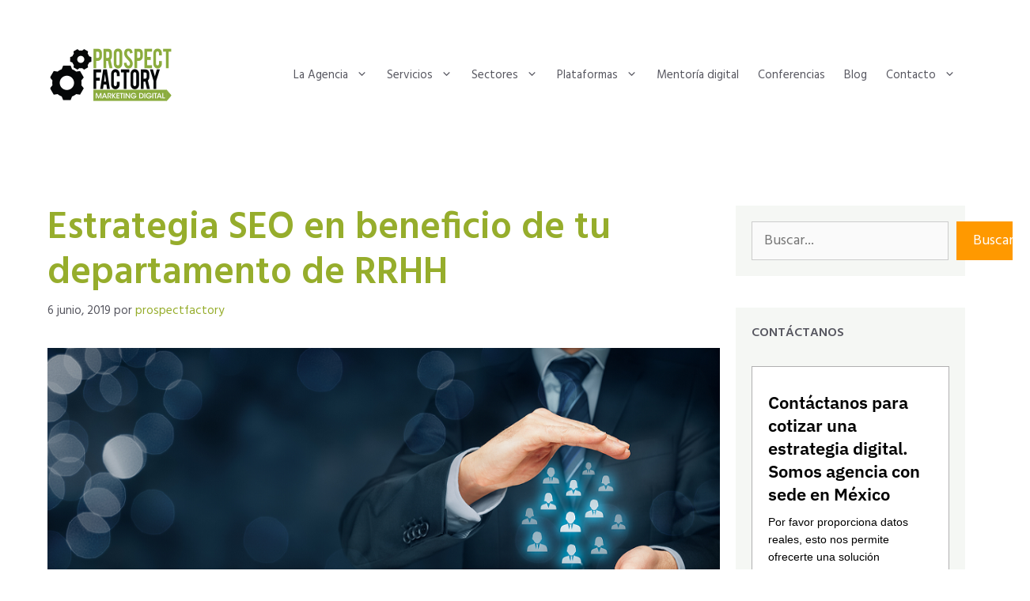

--- FILE ---
content_type: text/html; charset=UTF-8
request_url: https://www.prospectfactory.com.mx/blog/estrategia-seo-en-beneficio-de-tu-departamento-de-rrhh/
body_size: 29774
content:
<!DOCTYPE html>
<html lang="es">
<head>
<meta charset="UTF-8">
<meta name='robots' content='index, follow, max-image-preview:large, max-snippet:-1, max-video-preview:-1'/>
<meta name="viewport" content="width=device-width, initial-scale=1">
<title>Estrategia SEO en beneficio de tu departamento de RRHH - Prospect Factory</title>
<meta name="description" content="Una buena estrategia SEO puede ayudar a tu departamento de Recursos Humanos a atraer, de una manera más rápida, al talento que requieres en tu empresa."/>
<link rel="canonical" href="https://www.prospectfactory.com.mx/blog/estrategia-seo-en-beneficio-de-tu-departamento-de-rrhh/"/>
<meta property="og:locale" content="es_MX"/>
<meta property="og:type" content="article"/>
<meta property="og:title" content="Estrategia SEO en beneficio de tu departamento de RRHH - Prospect Factory"/>
<meta property="og:description" content="Una buena estrategia SEO puede ayudar a tu departamento de Recursos Humanos a atraer, de una manera más rápida, al talento que requieres en tu empresa."/>
<meta property="og:url" content="https://www.prospectfactory.com.mx/blog/estrategia-seo-en-beneficio-de-tu-departamento-de-rrhh/"/>
<meta property="og:site_name" content="Prospect Factory"/>
<meta property="article:publisher" content="https://www.facebook.com/ProspectFactoryOficial/"/>
<meta property="article:published_time" content="2019-06-06T22:13:06+00:00"/>
<meta property="article:modified_time" content="2025-11-13T22:37:49+00:00"/>
<meta property="og:image" content="https://www.prospectfactory.com.mx/wp-content/uploads/2019/06/SEO-y-Recursos-Humanos.png"/>
<meta property="og:image:width" content="998"/>
<meta property="og:image:height" content="499"/>
<meta property="og:image:type" content="image/png"/>
<meta name="author" content="prospectfactory"/>
<meta name="twitter:card" content="summary_large_image"/>
<meta name="twitter:label1" content="Escrito por"/>
<meta name="twitter:data1" content="prospectfactory"/>
<meta name="twitter:label2" content="Tiempo de lectura"/>
<meta name="twitter:data2" content="5 minutos"/>
<script type="application/ld+json" class="yoast-schema-graph">{"@context":"https://schema.org","@graph":[{"@type":"Article","@id":"https://www.prospectfactory.com.mx/blog/estrategia-seo-en-beneficio-de-tu-departamento-de-rrhh/#article","isPartOf":{"@id":"https://www.prospectfactory.com.mx/blog/estrategia-seo-en-beneficio-de-tu-departamento-de-rrhh/"},"author":{"name":"prospectfactory","@id":"https://www.prospectfactory.com.mx/#/schema/person/9ea7f3864a6e7b4db05a2e251f9415b8"},"headline":"Estrategia SEO en beneficio de tu departamento de RRHH","datePublished":"2019-06-06T22:13:06+00:00","dateModified":"2025-11-13T22:37:49+00:00","mainEntityOfPage":{"@id":"https://www.prospectfactory.com.mx/blog/estrategia-seo-en-beneficio-de-tu-departamento-de-rrhh/"},"wordCount":918,"publisher":{"@id":"https://www.prospectfactory.com.mx/#organization"},"image":{"@id":"https://www.prospectfactory.com.mx/blog/estrategia-seo-en-beneficio-de-tu-departamento-de-rrhh/#primaryimage"},"thumbnailUrl":"https://www.prospectfactory.com.mx/wp-content/uploads/2019/06/SEO-y-Recursos-Humanos.png","keywords":["Content Marketing","estrategia SEO","SEO"],"articleSection":["Blog","Tráfico orgánico"],"inLanguage":"es"},{"@type":"WebPage","@id":"https://www.prospectfactory.com.mx/blog/estrategia-seo-en-beneficio-de-tu-departamento-de-rrhh/","url":"https://www.prospectfactory.com.mx/blog/estrategia-seo-en-beneficio-de-tu-departamento-de-rrhh/","name":"Estrategia SEO en beneficio de tu departamento de RRHH - Prospect Factory","isPartOf":{"@id":"https://www.prospectfactory.com.mx/#website"},"primaryImageOfPage":{"@id":"https://www.prospectfactory.com.mx/blog/estrategia-seo-en-beneficio-de-tu-departamento-de-rrhh/#primaryimage"},"image":{"@id":"https://www.prospectfactory.com.mx/blog/estrategia-seo-en-beneficio-de-tu-departamento-de-rrhh/#primaryimage"},"thumbnailUrl":"https://www.prospectfactory.com.mx/wp-content/uploads/2019/06/SEO-y-Recursos-Humanos.png","datePublished":"2019-06-06T22:13:06+00:00","dateModified":"2025-11-13T22:37:49+00:00","description":"Una buena estrategia SEO puede ayudar a tu departamento de Recursos Humanos a atraer, de una manera más rápida, al talento que requieres en tu empresa.","breadcrumb":{"@id":"https://www.prospectfactory.com.mx/blog/estrategia-seo-en-beneficio-de-tu-departamento-de-rrhh/#breadcrumb"},"inLanguage":"es","potentialAction":[{"@type":"ReadAction","target":["https://www.prospectfactory.com.mx/blog/estrategia-seo-en-beneficio-de-tu-departamento-de-rrhh/"]}]},{"@type":"ImageObject","inLanguage":"es","@id":"https://www.prospectfactory.com.mx/blog/estrategia-seo-en-beneficio-de-tu-departamento-de-rrhh/#primaryimage","url":"https://www.prospectfactory.com.mx/wp-content/uploads/2019/06/SEO-y-Recursos-Humanos.png","contentUrl":"https://www.prospectfactory.com.mx/wp-content/uploads/2019/06/SEO-y-Recursos-Humanos.png","width":998,"height":499,"caption":"SEO y Recursos Humanos"},{"@type":"BreadcrumbList","@id":"https://www.prospectfactory.com.mx/blog/estrategia-seo-en-beneficio-de-tu-departamento-de-rrhh/#breadcrumb","itemListElement":[{"@type":"ListItem","position":1,"name":"Inicio","item":"https://www.prospectfactory.com.mx/"},{"@type":"ListItem","position":2,"name":"Blog","item":"https://www.prospectfactory.com.mx/blog/"},{"@type":"ListItem","position":3,"name":"Estrategia SEO en beneficio de tu departamento de RRHH"}]},{"@type":"WebSite","@id":"https://www.prospectfactory.com.mx/#website","url":"https://www.prospectfactory.com.mx/","name":"Prospect Factory","description":"MARKETING DIGITAL","publisher":{"@id":"https://www.prospectfactory.com.mx/#organization"},"potentialAction":[{"@type":"SearchAction","target":{"@type":"EntryPoint","urlTemplate":"https://www.prospectfactory.com.mx/?s={search_term_string}"},"query-input":{"@type":"PropertyValueSpecification","valueRequired":true,"valueName":"search_term_string"}}],"inLanguage":"es"},{"@type":"Organization","@id":"https://www.prospectfactory.com.mx/#organization","name":"Prospect Factory","url":"https://www.prospectfactory.com.mx/","logo":{"@type":"ImageObject","inLanguage":"es","@id":"https://www.prospectfactory.com.mx/#/schema/logo/image/","url":"https://www.prospectfactory.com.mx/wp-content/uploads/2025/09/PF-lg-01.png","contentUrl":"https://www.prospectfactory.com.mx/wp-content/uploads/2025/09/PF-lg-01.png","width":160,"height":70,"caption":"Prospect Factory"},"image":{"@id":"https://www.prospectfactory.com.mx/#/schema/logo/image/"},"sameAs":["https://www.facebook.com/ProspectFactoryOficial/"]},{"@type":"Person","@id":"https://www.prospectfactory.com.mx/#/schema/person/9ea7f3864a6e7b4db05a2e251f9415b8","name":"prospectfactory","image":{"@type":"ImageObject","inLanguage":"es","@id":"https://www.prospectfactory.com.mx/#/schema/person/image/","url":"https://secure.gravatar.com/avatar/f8cbdb4645626e151708a7db8286b52e4eee78ca211abf617903d544e8eee598?s=96&d=mm&r=g","contentUrl":"https://secure.gravatar.com/avatar/f8cbdb4645626e151708a7db8286b52e4eee78ca211abf617903d544e8eee598?s=96&d=mm&r=g","caption":"prospectfactory"},"url":"https://www.prospectfactory.com.mx/blog/author/prospectfactory/"}]}</script>
<link rel='dns-prefetch' href='//static.addtoany.com'/>
<link href='https://fonts.gstatic.com' crossorigin rel='preconnect'/>
<link href='https://fonts.googleapis.com' crossorigin rel='preconnect'/>
<link rel="alternate" type="application/rss+xml" title="Prospect Factory &raquo; Feed" href="https://www.prospectfactory.com.mx/feed/"/>
<link rel="alternate" type="application/rss+xml" title="Prospect Factory &raquo; RSS de los comentarios" href="https://www.prospectfactory.com.mx/comments/feed/"/>
<link rel="alternate" title="oEmbed (JSON)" type="application/json+oembed" href="https://www.prospectfactory.com.mx/wp-json/oembed/1.0/embed?url=https%3A%2F%2Fwww.prospectfactory.com.mx%2Fblog%2Festrategia-seo-en-beneficio-de-tu-departamento-de-rrhh%2F"/>
<link rel="alternate" title="oEmbed (XML)" type="text/xml+oembed" href="https://www.prospectfactory.com.mx/wp-json/oembed/1.0/embed?url=https%3A%2F%2Fwww.prospectfactory.com.mx%2Fblog%2Festrategia-seo-en-beneficio-de-tu-departamento-de-rrhh%2F&#038;format=xml"/>
<style id='wp-img-auto-sizes-contain-inline-css'>img:is([sizes=auto i],[sizes^="auto," i]){contain-intrinsic-size:3000px 1500px}</style>
<link rel="stylesheet" type="text/css" href="//www.prospectfactory.com.mx/wp-content/cache/wpfc-minified/g3f4q1mb/fk7mh.css" media="all"/>
<style id='wp-block-library-inline-css'>:root{--wp-block-synced-color:#7a00df;--wp-block-synced-color--rgb:122,0,223;--wp-bound-block-color:var(--wp-block-synced-color);--wp-editor-canvas-background:#ddd;--wp-admin-theme-color:#007cba;--wp-admin-theme-color--rgb:0,124,186;--wp-admin-theme-color-darker-10:#006ba1;--wp-admin-theme-color-darker-10--rgb:0,107,160.5;--wp-admin-theme-color-darker-20:#005a87;--wp-admin-theme-color-darker-20--rgb:0,90,135;--wp-admin-border-width-focus:2px}@media (min-resolution:192dpi){:root{--wp-admin-border-width-focus:1.5px}}.wp-element-button{cursor:pointer}:root .has-very-light-gray-background-color{background-color:#eee}:root .has-very-dark-gray-background-color{background-color:#313131}:root .has-very-light-gray-color{color:#eee}:root .has-very-dark-gray-color{color:#313131}:root .has-vivid-green-cyan-to-vivid-cyan-blue-gradient-background{background:linear-gradient(135deg,#00d084,#0693e3)}:root .has-purple-crush-gradient-background{background:linear-gradient(135deg,#34e2e4,#4721fb 50%,#ab1dfe)}:root .has-hazy-dawn-gradient-background{background:linear-gradient(135deg,#faaca8,#dad0ec)}:root .has-subdued-olive-gradient-background{background:linear-gradient(135deg,#fafae1,#67a671)}:root .has-atomic-cream-gradient-background{background:linear-gradient(135deg,#fdd79a,#004a59)}:root .has-nightshade-gradient-background{background:linear-gradient(135deg,#330968,#31cdcf)}:root .has-midnight-gradient-background{background:linear-gradient(135deg,#020381,#2874fc)}:root{--wp--preset--font-size--normal:16px;--wp--preset--font-size--huge:42px}.has-regular-font-size{font-size:1em}.has-larger-font-size{font-size:2.625em}.has-normal-font-size{font-size:var(--wp--preset--font-size--normal)}.has-huge-font-size{font-size:var(--wp--preset--font-size--huge)}.has-text-align-center{text-align:center}.has-text-align-left{text-align:left}.has-text-align-right{text-align:right}.has-fit-text{white-space:nowrap!important}#end-resizable-editor-section{display:none}.aligncenter{clear:both}.items-justified-left{justify-content:flex-start}.items-justified-center{justify-content:center}.items-justified-right{justify-content:flex-end}.items-justified-space-between{justify-content:space-between}.screen-reader-text{border:0;clip-path:inset(50%);height:1px;margin:-1px;overflow:hidden;padding:0;position:absolute;width:1px;word-wrap:normal!important}.screen-reader-text:focus{background-color:#ddd;clip-path:none;color:#444;display:block;font-size:1em;height:auto;left:5px;line-height:normal;padding:15px 23px 14px;text-decoration:none;top:5px;width:auto;z-index:100000}html :where(.has-border-color){border-style:solid}html :where([style*=border-top-color]){border-top-style:solid}html :where([style*=border-right-color]){border-right-style:solid}html :where([style*=border-bottom-color]){border-bottom-style:solid}html :where([style*=border-left-color]){border-left-style:solid}html :where([style*=border-width]){border-style:solid}html :where([style*=border-top-width]){border-top-style:solid}html :where([style*=border-right-width]){border-right-style:solid}html :where([style*=border-bottom-width]){border-bottom-style:solid}html :where([style*=border-left-width]){border-left-style:solid}html :where(img[class*=wp-image-]){height:auto;max-width:100%}:where(figure){margin:0 0 1em}html :where(.is-position-sticky){--wp-admin--admin-bar--position-offset:var(--wp-admin--admin-bar--height,0px)}@media screen and (max-width:600px){html :where(.is-position-sticky){--wp-admin--admin-bar--position-offset:0px}}</style><style id='wp-block-search-inline-css'>.wp-block-search__button{margin-left:10px;word-break:normal}.wp-block-search__button.has-icon{line-height:0}.wp-block-search__button svg{height:1.25em;min-height:24px;min-width:24px;width:1.25em;fill:currentColor;vertical-align:text-bottom}:where(.wp-block-search__button){border:1px solid #ccc;padding:6px 10px}.wp-block-search__inside-wrapper{display:flex;flex:auto;flex-wrap:nowrap;max-width:100%}.wp-block-search__label{width:100%}.wp-block-search.wp-block-search__button-only .wp-block-search__button{box-sizing:border-box;display:flex;flex-shrink:0;justify-content:center;margin-left:0;max-width:100%}.wp-block-search.wp-block-search__button-only .wp-block-search__inside-wrapper{min-width:0!important;transition-property:width}.wp-block-search.wp-block-search__button-only .wp-block-search__input{flex-basis:100%;transition-duration:.3s}.wp-block-search.wp-block-search__button-only.wp-block-search__searchfield-hidden,.wp-block-search.wp-block-search__button-only.wp-block-search__searchfield-hidden .wp-block-search__inside-wrapper{overflow:hidden}.wp-block-search.wp-block-search__button-only.wp-block-search__searchfield-hidden .wp-block-search__input{border-left-width:0!important;border-right-width:0!important;flex-basis:0;flex-grow:0;margin:0;min-width:0!important;padding-left:0!important;padding-right:0!important;width:0!important}:where(.wp-block-search__input){appearance:none;border:1px solid #949494;flex-grow:1;font-family:inherit;font-size:inherit;font-style:inherit;font-weight:inherit;letter-spacing:inherit;line-height:inherit;margin-left:0;margin-right:0;min-width:3rem;padding:8px;text-decoration:unset!important;text-transform:inherit}:where(.wp-block-search__button-inside .wp-block-search__inside-wrapper){background-color:#fff;border:1px solid #949494;box-sizing:border-box;padding:4px}:where(.wp-block-search__button-inside .wp-block-search__inside-wrapper) .wp-block-search__input{border:none;border-radius:0;padding:0 4px}:where(.wp-block-search__button-inside .wp-block-search__inside-wrapper) .wp-block-search__input:focus{outline:none}:where(.wp-block-search__button-inside .wp-block-search__inside-wrapper) :where(.wp-block-search__button){padding:4px 8px}.wp-block-search.aligncenter .wp-block-search__inside-wrapper{margin:auto}.wp-block[data-align=right] .wp-block-search.wp-block-search__button-only .wp-block-search__inside-wrapper{float:right}</style>
<style id='global-styles-inline-css'>:root{--wp--preset--aspect-ratio--square:1;--wp--preset--aspect-ratio--4-3:4/3;--wp--preset--aspect-ratio--3-4:3/4;--wp--preset--aspect-ratio--3-2:3/2;--wp--preset--aspect-ratio--2-3:2/3;--wp--preset--aspect-ratio--16-9:16/9;--wp--preset--aspect-ratio--9-16:9/16;--wp--preset--color--black:#000000;--wp--preset--color--cyan-bluish-gray:#abb8c3;--wp--preset--color--white:#ffffff;--wp--preset--color--pale-pink:#f78da7;--wp--preset--color--vivid-red:#cf2e2e;--wp--preset--color--luminous-vivid-orange:#ff6900;--wp--preset--color--luminous-vivid-amber:#fcb900;--wp--preset--color--light-green-cyan:#7bdcb5;--wp--preset--color--vivid-green-cyan:#00d084;--wp--preset--color--pale-cyan-blue:#8ed1fc;--wp--preset--color--vivid-cyan-blue:#0693e3;--wp--preset--color--vivid-purple:#9b51e0;--wp--preset--color--contrast:var(--contrast);--wp--preset--color--contrast-2:var(--contrast-2);--wp--preset--color--contrast-3:var(--contrast-3);--wp--preset--color--base:var(--base);--wp--preset--color--base-2:var(--base-2);--wp--preset--color--base-3:var(--base-3);--wp--preset--color--accent:var(--accent);--wp--preset--color--accent-2:var(--accent-2);--wp--preset--color--accent-4:var(--accent-4);--wp--preset--color--accent-5:var(--accent-5);--wp--preset--color--global-color-12:var(--global-color-12);--wp--preset--color--global-color-13:var(--global-color-13);--wp--preset--color--global-color-14:var(--global-color-14);--wp--preset--gradient--vivid-cyan-blue-to-vivid-purple:linear-gradient(135deg,rgb(6,147,227) 0%,rgb(155,81,224) 100%);--wp--preset--gradient--light-green-cyan-to-vivid-green-cyan:linear-gradient(135deg,rgb(122,220,180) 0%,rgb(0,208,130) 100%);--wp--preset--gradient--luminous-vivid-amber-to-luminous-vivid-orange:linear-gradient(135deg,rgb(252,185,0) 0%,rgb(255,105,0) 100%);--wp--preset--gradient--luminous-vivid-orange-to-vivid-red:linear-gradient(135deg,rgb(255,105,0) 0%,rgb(207,46,46) 100%);--wp--preset--gradient--very-light-gray-to-cyan-bluish-gray:linear-gradient(135deg,rgb(238,238,238) 0%,rgb(169,184,195) 100%);--wp--preset--gradient--cool-to-warm-spectrum:linear-gradient(135deg,rgb(74,234,220) 0%,rgb(151,120,209) 20%,rgb(207,42,186) 40%,rgb(238,44,130) 60%,rgb(251,105,98) 80%,rgb(254,248,76) 100%);--wp--preset--gradient--blush-light-purple:linear-gradient(135deg,rgb(255,206,236) 0%,rgb(152,150,240) 100%);--wp--preset--gradient--blush-bordeaux:linear-gradient(135deg,rgb(254,205,165) 0%,rgb(254,45,45) 50%,rgb(107,0,62) 100%);--wp--preset--gradient--luminous-dusk:linear-gradient(135deg,rgb(255,203,112) 0%,rgb(199,81,192) 50%,rgb(65,88,208) 100%);--wp--preset--gradient--pale-ocean:linear-gradient(135deg,rgb(255,245,203) 0%,rgb(182,227,212) 50%,rgb(51,167,181) 100%);--wp--preset--gradient--electric-grass:linear-gradient(135deg,rgb(202,248,128) 0%,rgb(113,206,126) 100%);--wp--preset--gradient--midnight:linear-gradient(135deg,rgb(2,3,129) 0%,rgb(40,116,252) 100%);--wp--preset--font-size--small:13px;--wp--preset--font-size--medium:20px;--wp--preset--font-size--large:36px;--wp--preset--font-size--x-large:42px;--wp--preset--spacing--20:0.44rem;--wp--preset--spacing--30:0.67rem;--wp--preset--spacing--40:1rem;--wp--preset--spacing--50:1.5rem;--wp--preset--spacing--60:2.25rem;--wp--preset--spacing--70:3.38rem;--wp--preset--spacing--80:5.06rem;--wp--preset--shadow--natural:6px 6px 9px rgba(0, 0, 0, 0.2);--wp--preset--shadow--deep:12px 12px 50px rgba(0, 0, 0, 0.4);--wp--preset--shadow--sharp:6px 6px 0px rgba(0, 0, 0, 0.2);--wp--preset--shadow--outlined:6px 6px 0px -3px rgb(255, 255, 255), 6px 6px rgb(0, 0, 0);--wp--preset--shadow--crisp:6px 6px 0px rgb(0, 0, 0);}:where(.is-layout-flex){gap:0.5em;}:where(.is-layout-grid){gap:0.5em;}body .is-layout-flex{display:flex;}.is-layout-flex{flex-wrap:wrap;align-items:center;}.is-layout-flex > :is(*, div){margin:0;}body .is-layout-grid{display:grid;}.is-layout-grid > :is(*, div){margin:0;}:where(.wp-block-columns.is-layout-flex){gap:2em;}:where(.wp-block-columns.is-layout-grid){gap:2em;}:where(.wp-block-post-template.is-layout-flex){gap:1.25em;}:where(.wp-block-post-template.is-layout-grid){gap:1.25em;}.has-black-color{color:var(--wp--preset--color--black) !important;}.has-cyan-bluish-gray-color{color:var(--wp--preset--color--cyan-bluish-gray) !important;}.has-white-color{color:var(--wp--preset--color--white) !important;}.has-pale-pink-color{color:var(--wp--preset--color--pale-pink) !important;}.has-vivid-red-color{color:var(--wp--preset--color--vivid-red) !important;}.has-luminous-vivid-orange-color{color:var(--wp--preset--color--luminous-vivid-orange) !important;}.has-luminous-vivid-amber-color{color:var(--wp--preset--color--luminous-vivid-amber) !important;}.has-light-green-cyan-color{color:var(--wp--preset--color--light-green-cyan) !important;}.has-vivid-green-cyan-color{color:var(--wp--preset--color--vivid-green-cyan) !important;}.has-pale-cyan-blue-color{color:var(--wp--preset--color--pale-cyan-blue) !important;}.has-vivid-cyan-blue-color{color:var(--wp--preset--color--vivid-cyan-blue) !important;}.has-vivid-purple-color{color:var(--wp--preset--color--vivid-purple) !important;}.has-black-background-color{background-color:var(--wp--preset--color--black) !important;}.has-cyan-bluish-gray-background-color{background-color:var(--wp--preset--color--cyan-bluish-gray) !important;}.has-white-background-color{background-color:var(--wp--preset--color--white) !important;}.has-pale-pink-background-color{background-color:var(--wp--preset--color--pale-pink) !important;}.has-vivid-red-background-color{background-color:var(--wp--preset--color--vivid-red) !important;}.has-luminous-vivid-orange-background-color{background-color:var(--wp--preset--color--luminous-vivid-orange) !important;}.has-luminous-vivid-amber-background-color{background-color:var(--wp--preset--color--luminous-vivid-amber) !important;}.has-light-green-cyan-background-color{background-color:var(--wp--preset--color--light-green-cyan) !important;}.has-vivid-green-cyan-background-color{background-color:var(--wp--preset--color--vivid-green-cyan) !important;}.has-pale-cyan-blue-background-color{background-color:var(--wp--preset--color--pale-cyan-blue) !important;}.has-vivid-cyan-blue-background-color{background-color:var(--wp--preset--color--vivid-cyan-blue) !important;}.has-vivid-purple-background-color{background-color:var(--wp--preset--color--vivid-purple) !important;}.has-black-border-color{border-color:var(--wp--preset--color--black) !important;}.has-cyan-bluish-gray-border-color{border-color:var(--wp--preset--color--cyan-bluish-gray) !important;}.has-white-border-color{border-color:var(--wp--preset--color--white) !important;}.has-pale-pink-border-color{border-color:var(--wp--preset--color--pale-pink) !important;}.has-vivid-red-border-color{border-color:var(--wp--preset--color--vivid-red) !important;}.has-luminous-vivid-orange-border-color{border-color:var(--wp--preset--color--luminous-vivid-orange) !important;}.has-luminous-vivid-amber-border-color{border-color:var(--wp--preset--color--luminous-vivid-amber) !important;}.has-light-green-cyan-border-color{border-color:var(--wp--preset--color--light-green-cyan) !important;}.has-vivid-green-cyan-border-color{border-color:var(--wp--preset--color--vivid-green-cyan) !important;}.has-pale-cyan-blue-border-color{border-color:var(--wp--preset--color--pale-cyan-blue) !important;}.has-vivid-cyan-blue-border-color{border-color:var(--wp--preset--color--vivid-cyan-blue) !important;}.has-vivid-purple-border-color{border-color:var(--wp--preset--color--vivid-purple) !important;}.has-vivid-cyan-blue-to-vivid-purple-gradient-background{background:var(--wp--preset--gradient--vivid-cyan-blue-to-vivid-purple) !important;}.has-light-green-cyan-to-vivid-green-cyan-gradient-background{background:var(--wp--preset--gradient--light-green-cyan-to-vivid-green-cyan) !important;}.has-luminous-vivid-amber-to-luminous-vivid-orange-gradient-background{background:var(--wp--preset--gradient--luminous-vivid-amber-to-luminous-vivid-orange) !important;}.has-luminous-vivid-orange-to-vivid-red-gradient-background{background:var(--wp--preset--gradient--luminous-vivid-orange-to-vivid-red) !important;}.has-very-light-gray-to-cyan-bluish-gray-gradient-background{background:var(--wp--preset--gradient--very-light-gray-to-cyan-bluish-gray) !important;}.has-cool-to-warm-spectrum-gradient-background{background:var(--wp--preset--gradient--cool-to-warm-spectrum) !important;}.has-blush-light-purple-gradient-background{background:var(--wp--preset--gradient--blush-light-purple) !important;}.has-blush-bordeaux-gradient-background{background:var(--wp--preset--gradient--blush-bordeaux) !important;}.has-luminous-dusk-gradient-background{background:var(--wp--preset--gradient--luminous-dusk) !important;}.has-pale-ocean-gradient-background{background:var(--wp--preset--gradient--pale-ocean) !important;}.has-electric-grass-gradient-background{background:var(--wp--preset--gradient--electric-grass) !important;}.has-midnight-gradient-background{background:var(--wp--preset--gradient--midnight) !important;}.has-small-font-size{font-size:var(--wp--preset--font-size--small) !important;}.has-medium-font-size{font-size:var(--wp--preset--font-size--medium) !important;}.has-large-font-size{font-size:var(--wp--preset--font-size--large) !important;}.has-x-large-font-size{font-size:var(--wp--preset--font-size--x-large) !important;}</style>
<style id='classic-theme-styles-inline-css'>.wp-block-button__link{color:#fff;background-color:#32373c;border-radius:9999px;box-shadow:none;text-decoration:none;padding:calc(.667em + 2px) calc(1.333em + 2px);font-size:1.125em}.wp-block-file__button{background:#32373c;color:#fff;text-decoration:none}</style>
<link rel="stylesheet" type="text/css" href="//www.prospectfactory.com.mx/wp-content/cache/wpfc-minified/nra06o7/fk7mh.css" media="all"/>
<style id='generate-style-inline-css'>body{background-color:var(--base-3);color:var(--contrast-2);}a{color:var(--accent-5);}a:hover, a:focus, a:active{color:var(--accent-3);}.wp-block-group__inner-container{max-width:1200px;margin-left:auto;margin-right:auto;}.site-header .header-image{width:160px;}.generate-back-to-top{font-size:20px;border-radius:3px;position:fixed;bottom:30px;right:30px;line-height:40px;width:40px;text-align:center;z-index:10;transition:opacity 300ms ease-in-out;opacity:0.1;transform:translateY(1000px);}.generate-back-to-top__show{opacity:1;transform:translateY(0);}:root{--contrast:#222222;--contrast-2:#575760;--contrast-3:#b2b2be;--base:#f0f0f0;--base-2:#f7f8f9;--base-3:#ffffff;--accent:#cc5559;--accent-2:#8eb2a6;--accent-4:#f4fbfe;--accent-5:#96ad2c;--global-color-12:#f5f7f4;--global-color-13:#575760;--global-color-14:#ff9900;}:root .has-contrast-color{color:var(--contrast);}:root .has-contrast-background-color{background-color:var(--contrast);}:root .has-contrast-2-color{color:var(--contrast-2);}:root .has-contrast-2-background-color{background-color:var(--contrast-2);}:root .has-contrast-3-color{color:var(--contrast-3);}:root .has-contrast-3-background-color{background-color:var(--contrast-3);}:root .has-base-color{color:var(--base);}:root .has-base-background-color{background-color:var(--base);}:root .has-base-2-color{color:var(--base-2);}:root .has-base-2-background-color{background-color:var(--base-2);}:root .has-base-3-color{color:var(--base-3);}:root .has-base-3-background-color{background-color:var(--base-3);}:root .has-accent-color{color:var(--accent);}:root .has-accent-background-color{background-color:var(--accent);}:root .has-accent-2-color{color:var(--accent-2);}:root .has-accent-2-background-color{background-color:var(--accent-2);}:root .has-accent-4-color{color:var(--accent-4);}:root .has-accent-4-background-color{background-color:var(--accent-4);}:root .has-accent-5-color{color:var(--accent-5);}:root .has-accent-5-background-color{background-color:var(--accent-5);}:root .has-global-color-12-color{color:var(--global-color-12);}:root .has-global-color-12-background-color{background-color:var(--global-color-12);}:root .has-global-color-13-color{color:var(--global-color-13);}:root .has-global-color-13-background-color{background-color:var(--global-color-13);}:root .has-global-color-14-color{color:var(--global-color-14);}:root .has-global-color-14-background-color{background-color:var(--global-color-14);}body, button, input, select, textarea{font-family:Hind, sans-serif;font-size:18px;}body{line-height:1.5;}@media(max-width:768px){body, button, input, select, textarea{font-size:14px;}}.main-title{font-weight:600;font-size:26px;}.main-navigation a, .main-navigation .menu-toggle, .main-navigation .menu-bar-items{font-weight:400;font-size:15px;letter-spacing:0em;}.widget-title{font-family:Hind, sans-serif;font-weight:600;text-transform:uppercase;font-size:16px;}button:not(.menu-toggle),html input[type="button"],input[type="reset"],input[type="submit"],.button,.wp-block-button .wp-block-button__link{font-size:18px;}@media(max-width:768px){button:not(.menu-toggle),html input[type="button"],input[type="reset"],input[type="submit"],.button,.wp-block-button .wp-block-button__link{font-size:14px;}}h1.entry-title{font-size:48px;line-height:1.2;}.site-info{font-family:Hind, sans-serif;font-size:15px;}h1{font-weight:600;font-size:48px;line-height:1.2;}h2{font-weight:600;font-size:40px;line-height:1.4;}@media(max-width:1024px){h2{font-size:40px;}}@media(max-width:768px){h2{font-size:32px;}}h3{font-family:Hind, sans-serif;font-weight:600;font-size:32px;line-height:1.5;}@media(max-width:1024px){h3{font-size:32px;}}@media(max-width:768px){h3{font-size:24px;}}h4{font-family:Hind, sans-serif;font-weight:600;font-size:24px;line-height:1.5;}@media(max-width:768px){h4{font-size:20px;}}h5{font-family:Hind, sans-serif;font-weight:600;font-size:24px;line-height:1.6;}@media(max-width:768px){h5{font-size:20px;}}h6{font-family:Hind, sans-serif;font-weight:600;font-size:24px;line-height:1.6;}@media(max-width:768px){h6{font-size:20px;}}.top-bar{background-color:#636363;color:#ffffff;}.top-bar a{color:#ffffff;}.top-bar a:hover{color:#303030;}.site-header{background-color:var(--base-3);color:var(--contrast-2);}.site-header a{color:var(--contrast-2);}.site-header a:hover{color:var(--contrast-3);}.main-title a,.main-title a:hover{color:var(--contrast-2);}.site-description{color:var(--contrast-2);}.main-navigation .main-nav ul li a, .main-navigation .menu-toggle, .main-navigation .menu-bar-items{color:var(--contrast-2);}.main-navigation .main-nav ul li:not([class*="current-menu-"]):hover > a, .main-navigation .main-nav ul li:not([class*="current-menu-"]):focus > a, .main-navigation .main-nav ul li.sfHover:not([class*="current-menu-"]) > a, .main-navigation .menu-bar-item:hover > a, .main-navigation .menu-bar-item.sfHover > a{color:var(--accent-5);}button.menu-toggle:hover,button.menu-toggle:focus{color:var(--contrast-2);}.main-navigation .main-nav ul li[class*="current-menu-"] > a{color:var(--global-color-13);}.navigation-search input[type="search"],.navigation-search input[type="search"]:active, .navigation-search input[type="search"]:focus, .main-navigation .main-nav ul li.search-item.active > a, .main-navigation .menu-bar-items .search-item.active > a{color:var(--accent-5);}.main-navigation ul ul{background-color:var(--base-2);}.main-navigation .main-nav ul ul li a{color:var(--contrast-2);}.main-navigation .main-nav ul ul li:not([class*="current-menu-"]):hover > a,.main-navigation .main-nav ul ul li:not([class*="current-menu-"]):focus > a, .main-navigation .main-nav ul ul li.sfHover:not([class*="current-menu-"]) > a{color:#ffffff;background-color:var(--accent-5);}.main-navigation .main-nav ul ul li[class*="current-menu-"] > a{color:var(--base-3);background-color:var(--global-color-13);}.separate-containers .inside-article, .separate-containers .comments-area, .separate-containers .page-header, .one-container .container, .separate-containers .paging-navigation, .inside-page-header{color:var(--contrast-2);background-color:var(--base-3);}.inside-article a,.paging-navigation a,.comments-area a,.page-header a{color:var(--accent-5);}.inside-article a:hover,.paging-navigation a:hover,.comments-area a:hover,.page-header a:hover{color:var(--global-color-13);}.entry-header h1,.page-header h1{color:var(--contrast-2);}.entry-title a{color:var(--contrast-2);}.entry-title a:hover{color:var(--contrast-3);}.entry-meta{color:var(--contrast-2);}.entry-meta a{color:var(--accent-5);}.entry-meta a:hover{color:var(--global-color-13);}h1{color:var(--accent-5);}h2{color:var(--accent-5);}h3{color:var(--accent-5);}h4{color:var(--accent-5);}h5{color:var(--accent-5);}h6{color:var(--accent-5);}.sidebar .widget{color:var(--global-color-13);background-color:var(--global-color-12);}.sidebar .widget a{color:var(--accent-5);}.sidebar .widget a:hover{color:var(--global-color-13);}.sidebar .widget .widget-title{color:var(--global-color-13);}.footer-widgets{color:var(--accent-3);background-color:var(--base-2);}.footer-widgets a{color:var(--accent-3);}.footer-widgets a:hover{color:var(--accent-3);}.footer-widgets .widget-title{color:var(--accent-3);}.site-info{color:var(--accent-3);background-color:var(--base-2);}.site-info a{color:var(--accent-3);}.site-info a:hover{color:var(--accent-3);}.footer-bar .widget_nav_menu .current-menu-item a{color:var(--accent-3);}input[type="text"],input[type="email"],input[type="url"],input[type="password"],input[type="search"],input[type="tel"],input[type="number"],textarea,select{color:#666666;background-color:#fafafa;border-color:#cccccc;}input[type="text"]:focus,input[type="email"]:focus,input[type="url"]:focus,input[type="password"]:focus,input[type="search"]:focus,input[type="tel"]:focus,input[type="number"]:focus,textarea:focus,select:focus{color:#666666;background-color:#ffffff;border-color:#bfbfbf;}button,html input[type="button"],input[type="reset"],input[type="submit"],a.button,a.wp-block-button__link:not(.has-background){color:var(--base-3);background-color:var(--global-color-14);}button:hover,html input[type="button"]:hover,input[type="reset"]:hover,input[type="submit"]:hover,a.button:hover,button:focus,html input[type="button"]:focus,input[type="reset"]:focus,input[type="submit"]:focus,a.button:focus,a.wp-block-button__link:not(.has-background):active,a.wp-block-button__link:not(.has-background):focus,a.wp-block-button__link:not(.has-background):hover{color:var(--base-3);background-color:var(--accent-6);}a.generate-back-to-top{background-color:var(--contrast-2);color:var(--base-3);}a.generate-back-to-top:hover,a.generate-back-to-top:focus{background-color:var(--contrast-3);color:var(--base-3);}:root{--gp-search-modal-bg-color:var(--base-3);--gp-search-modal-text-color:var(--contrast);--gp-search-modal-overlay-bg-color:rgba(0,0,0,0.2);}@media(max-width:1024px){.main-navigation .menu-bar-item:hover > a, .main-navigation .menu-bar-item.sfHover > a{background:none;color:var(--contrast-2);}}.inside-top-bar{padding:10px;}.inside-header{padding:60px 20px 60px 20px;}.nav-below-header .main-navigation .inside-navigation.grid-container, .nav-above-header .main-navigation .inside-navigation.grid-container{padding:0px 8px 0px 8px;}.separate-containers .inside-article, .separate-containers .comments-area, .separate-containers .page-header, .separate-containers .paging-navigation, .one-container .site-content, .inside-page-header{padding:70px 20px 20px 20px;}.site-main .wp-block-group__inner-container{padding:70px 20px 20px 20px;}.separate-containers .paging-navigation{padding-top:20px;padding-bottom:20px;}.entry-content .alignwide, body:not(.no-sidebar) .entry-content .alignfull{margin-left:-20px;width:calc(100% + 40px);max-width:calc(100% + 40px);}.one-container.right-sidebar .site-main,.one-container.both-right .site-main{margin-right:20px;}.one-container.left-sidebar .site-main,.one-container.both-left .site-main{margin-left:20px;}.one-container.both-sidebars .site-main{margin:0px 20px 0px 20px;}.sidebar .widget, .page-header, .widget-area .main-navigation, .site-main > *{margin-bottom:40px;}.separate-containers .site-main{margin:40px;}.both-right .inside-left-sidebar,.both-left .inside-left-sidebar{margin-right:20px;}.both-right .inside-right-sidebar,.both-left .inside-right-sidebar{margin-left:20px;}.one-container.archive .post:not(:last-child):not(.is-loop-template-item), .one-container.blog .post:not(:last-child):not(.is-loop-template-item){padding-bottom:20px;}.separate-containers .featured-image{margin-top:40px;}.separate-containers .inside-right-sidebar, .separate-containers .inside-left-sidebar{margin-top:40px;margin-bottom:40px;}.main-navigation .main-nav ul li a,.menu-toggle,.main-navigation .menu-bar-item > a{padding-left:12px;padding-right:12px;line-height:40px;}.main-navigation .main-nav ul ul li a{padding:20px 12px 20px 12px;}.main-navigation ul ul{width:240px;}.navigation-search input[type="search"]{height:40px;}.rtl .menu-item-has-children .dropdown-menu-toggle{padding-left:12px;}.menu-item-has-children .dropdown-menu-toggle{padding-right:12px;}.menu-item-has-children ul .dropdown-menu-toggle{padding-top:20px;padding-bottom:20px;margin-top:-20px;}.rtl .main-navigation .main-nav ul li.menu-item-has-children > a{padding-right:12px;}.widget-area .widget{padding:20px;}.footer-widgets-container{padding:140px 20px 140px 20px;}.inside-site-info{padding:25px 20px 25px 20px;}@media(max-width:768px){.separate-containers .inside-article, .separate-containers .comments-area, .separate-containers .page-header, .separate-containers .paging-navigation, .one-container .site-content, .inside-page-header{padding:60px 20px 20px 20px;}.site-main .wp-block-group__inner-container{padding:60px 20px 20px 20px;}.inside-header{padding-top:0px;padding-left:0px;}.widget-area .widget{padding-top:20px;padding-right:20px;padding-bottom:20px;padding-left:20px;}.footer-widgets-container{padding-top:120px;padding-right:20px;padding-bottom:120px;padding-left:20px;}.inside-site-info{padding-right:10px;padding-left:10px;}.entry-content .alignwide, body:not(.no-sidebar) .entry-content .alignfull{margin-left:-20px;width:calc(100% + 40px);max-width:calc(100% + 40px);}.one-container .site-main .paging-navigation{margin-bottom:40px;}}
.is-right-sidebar{width:25%;}.is-left-sidebar{width:25%;}.site-content .content-area{width:75%;}@media(max-width:1024px){.main-navigation .menu-toggle,.sidebar-nav-mobile:not(#sticky-placeholder){display:block;}.main-navigation ul,.gen-sidebar-nav,.main-navigation:not(.slideout-navigation):not(.toggled) .main-nav > ul,.has-inline-mobile-toggle #site-navigation .inside-navigation > *:not(.navigation-search):not(.main-nav){display:none;}.nav-align-right .inside-navigation,.nav-align-center .inside-navigation{justify-content:space-between;}.has-inline-mobile-toggle .mobile-menu-control-wrapper{display:flex;flex-wrap:wrap;}.has-inline-mobile-toggle .inside-header{flex-direction:row;text-align:left;flex-wrap:wrap;}.has-inline-mobile-toggle .header-widget,.has-inline-mobile-toggle #site-navigation{flex-basis:100%;}.nav-float-left .has-inline-mobile-toggle #site-navigation{order:10;}}
.dynamic-author-image-rounded{border-radius:100%;}.dynamic-featured-image, .dynamic-author-image{vertical-align:middle;}.one-container.blog .dynamic-content-template:not(:last-child), .one-container.archive .dynamic-content-template:not(:last-child){padding-bottom:0px;}.dynamic-entry-excerpt > p:last-child{margin-bottom:0px;}
@media(max-width:1024px){.main-navigation .menu-toggle,.main-navigation .mobile-bar-items a,.main-navigation .menu-bar-item > a{padding-left:20px;padding-right:20px;}.main-navigation .main-nav ul li a,.main-navigation .menu-toggle,.main-navigation .mobile-bar-items a,.main-navigation .menu-bar-item > a{line-height:60px;}.main-navigation .site-logo.navigation-logo img, .mobile-header-navigation .site-logo.mobile-header-logo img, .navigation-search input[type="search"]{height:60px;}}.post-image:not(:first-child), .page-content:not(:first-child), .entry-content:not(:first-child), .entry-summary:not(:first-child), footer.entry-meta{margin-top:1.6em;}.post-image-above-header .inside-article div.featured-image, .post-image-above-header .inside-article div.post-image{margin-bottom:1.6em;}.main-navigation.slideout-navigation .main-nav > ul > li > a{line-height:60px;}</style>
<link rel="stylesheet" type="text/css" href="//www.prospectfactory.com.mx/wp-content/cache/wpfc-minified/q8dbe5lj/fk7mh.css" media="all"/>
<link crossorigin="anonymous" rel='stylesheet' id='generate-google-fonts-css' href='https://fonts.googleapis.com/css?family=Hind%3A300%2Cregular%2C500%2C600%2C700&#038;display=auto&#038;ver=3.6.1' media='all'/>
<link rel="stylesheet" type="text/css" href="//www.prospectfactory.com.mx/wp-content/cache/wpfc-minified/1p85kfan/fk7mh.css" media="all"/>
<style id='generateblocks-inline-css'>.gb-container.gb-tabs__item:not(.gb-tabs__item-open){display:none;}.gb-container-15e02b98 a{color:var(--accent);}.gb-container-15e02b98 a:hover{color:var(--accent);}:root{--gb-container-width:1200px;}.gb-container .wp-block-image img{vertical-align:middle;}.gb-grid-wrapper .wp-block-image{margin-bottom:0;}.gb-highlight{background:none;}.gb-shape{line-height:0;}.gb-container-link{position:absolute;top:0;right:0;bottom:0;left:0;z-index:99;}</style>
<link rel="stylesheet" type="text/css" href="//www.prospectfactory.com.mx/wp-content/cache/wpfc-minified/f5oporcx/fk7mp.css" media="all"/>
<style id='generate-offside-inline-css'>:root{--gp-slideout-width:265px;}.slideout-navigation.main-navigation{background-color:var(--base-2);}.slideout-navigation.main-navigation .main-nav ul li a{color:var(--contrast-2);}.slideout-navigation.main-navigation ul ul{background-color:var(--base-2);}.slideout-navigation.main-navigation .main-nav ul ul li a{color:var(--contrast-2);}.slideout-navigation.main-navigation .main-nav ul li:not([class*="current-menu-"]):hover > a, .slideout-navigation.main-navigation .main-nav ul li:not([class*="current-menu-"]):focus > a, .slideout-navigation.main-navigation .main-nav ul li.sfHover:not([class*="current-menu-"]) > a{color:var(--accent-5);background-color:var(--base-2);}.slideout-navigation.main-navigation .main-nav ul ul li:not([class*="current-menu-"]):hover > a, .slideout-navigation.main-navigation .main-nav ul ul li:not([class*="current-menu-"]):focus > a, .slideout-navigation.main-navigation .main-nav ul ul li.sfHover:not([class*="current-menu-"]) > a{color:var(--accent-5);background-color:var(--base-2);}.slideout-navigation.main-navigation .main-nav ul li[class*="current-menu-"] > a{color:var(--contrast-2);background-color:var(--base-2);}.slideout-navigation.main-navigation .main-nav ul ul li[class*="current-menu-"] > a{color:var(--contrast-2);background-color:var(--base-2);}.slideout-navigation, .slideout-navigation a{color:var(--contrast-2);}.slideout-navigation button.slideout-exit{color:var(--contrast-2);padding-left:12px;padding-right:12px;}.slide-opened nav.toggled .menu-toggle:before{display:none;}@media(max-width:1024px){.menu-bar-item.slideout-toggle{display:none;}}
.slideout-navigation.main-navigation .main-nav ul li a{font-weight:400;font-size:18px;}@media(max-width:768px){.slideout-navigation.main-navigation .main-nav ul li a{font-size:20px;}}</style>
<link rel="stylesheet" type="text/css" href="//www.prospectfactory.com.mx/wp-content/cache/wpfc-minified/dhz4kkwd/fk7mh.css" media="all"/>
<style id='generate-navigation-branding-inline-css'>@media(max-width:1024px){.site-header, #site-navigation, #sticky-navigation{display:none !important;opacity:0.0;}#mobile-header{display:block !important;width:100% !important;}#mobile-header .main-nav > ul{display:none;}#mobile-header.toggled .main-nav > ul, #mobile-header .menu-toggle, #mobile-header .mobile-bar-items{display:block;}#mobile-header .main-nav{-ms-flex:0 0 100%;flex:0 0 100%;-webkit-box-ordinal-group:5;-ms-flex-order:4;order:4;}}.main-navigation.has-branding .inside-navigation.grid-container, .main-navigation.has-branding.grid-container .inside-navigation:not(.grid-container){padding:0px 20px 0px 20px;}.main-navigation.has-branding:not(.grid-container) .inside-navigation:not(.grid-container) .navigation-branding{margin-left:10px;}.navigation-branding img, .site-logo.mobile-header-logo img{height:40px;width:auto;}.navigation-branding .main-title{line-height:40px;}@media(max-width:1024px){.main-navigation.has-branding.nav-align-center .menu-bar-items, .main-navigation.has-sticky-branding.navigation-stick.nav-align-center .menu-bar-items{margin-left:auto;}.navigation-branding{margin-right:auto;margin-left:10px;}.navigation-branding .main-title, .mobile-header-navigation .site-logo{margin-left:10px;}.main-navigation.has-branding .inside-navigation.grid-container{padding:0px;}.navigation-branding img, .site-logo.mobile-header-logo{height:60px;}.navigation-branding .main-title{line-height:60px;}}</style>
<script id="addtoany-core-js-before">window.a2a_config=window.a2a_config||{};a2a_config.callbacks=[];a2a_config.overlays=[];a2a_config.templates={};a2a_localize={
Share: "Compartir",
Save: "Guardar",
Subscribe: "Suscribirse",
Email: "Email",
Bookmark: "Agregar a favoritos",
ShowAll: "Mostrar todo",
ShowLess: "Mostrar menos",
FindServices: "Encontrar servicios",
FindAnyServiceToAddTo: "Encontrar instantáneamente servicios para agregar a",
PoweredBy: "Proporcionado por",
ShareViaEmail: "Compartir por correo electrónico",
SubscribeViaEmail: "Suscribir por correo electrónico",
BookmarkInYourBrowser: "Guarda esta página en tu navegador",
BookmarkInstructions: "Presione Ctrl+D o \u2318+D para agregar esta página a tus favoritas.",
AddToYourFavorites: "Agregar a tus favoritos",
SendFromWebOrProgram: "Enviar desde cualquier dirección de correo electrónico o programa de correo electrónico",
EmailProgram: "Programa de correo electrónico",
More: "Más&#8230;",
ThanksForSharing: "¡Gracias por compartir!",
ThanksForFollowing: "¡Gracias por seguirnos!"
};
//# sourceURL=addtoany-core-js-before</script>
<script defer src="https://static.addtoany.com/menu/page.js" id="addtoany-core-js"></script>
<script src="https://www.prospectfactory.com.mx/wp-includes/js/jquery/jquery.min.js?ver=3.7.1" id="jquery-core-js"></script>
<script src="https://www.prospectfactory.com.mx/wp-includes/js/jquery/jquery-migrate.min.js?ver=3.4.1" id="jquery-migrate-js"></script>
<script defer src="https://www.prospectfactory.com.mx/wp-content/plugins/add-to-any/addtoany.min.js?ver=1.1" id="addtoany-jquery-js"></script>
<link rel="https://api.w.org/" href="https://www.prospectfactory.com.mx/wp-json/"/><link rel="alternate" title="JSON" type="application/json" href="https://www.prospectfactory.com.mx/wp-json/wp/v2/posts/17313"/><link rel="EditURI" type="application/rsd+xml" title="RSD" href="https://www.prospectfactory.com.mx/xmlrpc.php?rsd"/>
<meta name="generator" content="WordPress 6.9"/>
<link rel='shortlink' href='https://www.prospectfactory.com.mx/?p=17313'/>
<script>(function(w,d,s,l,i){w[l]=w[l]||[];w[l].push({'gtm.start':
new Date().getTime(),event:'gtm.js'});var f=d.getElementsByTagName(s)[0],
j=d.createElement(s),dl=l!='dataLayer'?'&l='+l:'';j.async=true;j.src=
'https://www.googletagmanager.com/gtm.js?id='+i+dl;f.parentNode.insertBefore(j,f);
})(window,document,'script','dataLayer','GTM-MF6QL88');</script>
<script>(function(i,s,o,g,r,a,m){i['GoogleAnalyticsObject']=r;i[r]=i[r]||function(){ (i[r].q=i[r].q||[]).push(arguments)},i[r].l=1*new Date();a=s.createElement(o), m=s.getElementsByTagName(o)[0];a.async=1;a.src=g;m.parentNode.insertBefore(a,m) })(window,document,'script','https://www.google-analytics.com/analytics.js','ga'); ga('create', 'UA-10331728-1', 'auto'); ga('send', 'pageview');</script>
<script>"use strict";(c=>{const t=document,r=(e,...d)=>{const s=t.head.appendChild(t.createElement(e));return d.forEach(a=>s.setAttribute(a[0],a[1])),s};r("meta",["name","navu:site"],["content",c]),r("script",["src","https://embed.navu.co/boot.js"],["async","true"]);const n=sessionStorage.getItem("nv-sidebar");if(n){const e=JSON.parse(n);e.css&&(r("style",["data-widget","sidebar"]).innerHTML=e.css);const d=(e.colorTheme||"light").trim().replace(/s/gi,"-").toLowerCase(),s=e.layoutTheme||"classic-dockable",a=["nv-sidebar-"+e.state,`nv-sidebar-color-${d}`,`nv-sidebar-layout-${s}`],o=()=>t.body.classList.add(...a);if(t.body){o();return}const i=t.readyState;i==="interactive"||i==="complete"?o():t.addEventListener("DOMContentLoaded",()=>o())}})("S54H116");</script>
<link rel="llms-sitemap" href="https://www.prospectfactory.com.mx/llms.txt"/>
<link rel="amphtml" href="https://www.prospectfactory.com.mx/blog/estrategia-seo-en-beneficio-de-tu-departamento-de-rrhh/amp/"><link rel="icon" href="https://www.prospectfactory.com.mx/wp-content/uploads/2025/09/cropped-favicon-pf-32x32.png" sizes="32x32"/>
<link rel="icon" href="https://www.prospectfactory.com.mx/wp-content/uploads/2025/09/cropped-favicon-pf-192x192.png" sizes="192x192"/>
<link rel="apple-touch-icon" href="https://www.prospectfactory.com.mx/wp-content/uploads/2025/09/cropped-favicon-pf-180x180.png"/>
<meta name="msapplication-TileImage" content="https://www.prospectfactory.com.mx/wp-content/uploads/2025/09/cropped-favicon-pf-270x270.png"/>
<style id="wp-custom-css">.site-footer.footer-bar-active.footer-bar-align-center{margin-top:-28px;}
.one-container .site-content{padding-bottom:70px;}
.archivo h2, .archivo h3, .archivo h4, .archivo h5, .archivo h6{font-size:18px;color:var(--contrast-2);}
.linksblancos a{color:#ffff !important;}</style>
<script data-wpfc-render="false">var Wpfcll={s:[],osl:0,scroll:false,i:function(){Wpfcll.ss();window.addEventListener('load',function(){let observer=new MutationObserver(mutationRecords=>{Wpfcll.osl=Wpfcll.s.length;Wpfcll.ss();if(Wpfcll.s.length > Wpfcll.osl){Wpfcll.ls(false);}});observer.observe(document.getElementsByTagName("html")[0],{childList:true,attributes:true,subtree:true,attributeFilter:["src"],attributeOldValue:false,characterDataOldValue:false});Wpfcll.ls(true);});window.addEventListener('scroll',function(){Wpfcll.scroll=true;Wpfcll.ls(false);});window.addEventListener('resize',function(){Wpfcll.scroll=true;Wpfcll.ls(false);});window.addEventListener('click',function(){Wpfcll.scroll=true;Wpfcll.ls(false);});},c:function(e,pageload){var w=document.documentElement.clientHeight || body.clientHeight;var n=0;if(pageload){n=0;}else{n=(w > 800) ? 800:200;n=Wpfcll.scroll ? 800:n;}var er=e.getBoundingClientRect();var t=0;var p=e.parentNode ? e.parentNode:false;if(typeof p.getBoundingClientRect=="undefined"){var pr=false;}else{var pr=p.getBoundingClientRect();}if(er.x==0 && er.y==0){for(var i=0;i < 10;i++){if(p){if(pr.x==0 && pr.y==0){if(p.parentNode){p=p.parentNode;}if(typeof p.getBoundingClientRect=="undefined"){pr=false;}else{pr=p.getBoundingClientRect();}}else{t=pr.top;break;}}};}else{t=er.top;}if(w - t+n > 0){return true;}return false;},r:function(e,pageload){var s=this;var oc,ot;try{oc=e.getAttribute("data-wpfc-original-src");ot=e.getAttribute("data-wpfc-original-srcset");originalsizes=e.getAttribute("data-wpfc-original-sizes");if(s.c(e,pageload)){if(oc || ot){if(e.tagName=="DIV" || e.tagName=="A" || e.tagName=="SPAN"){e.style.backgroundImage="url("+oc+")";e.removeAttribute("data-wpfc-original-src");e.removeAttribute("data-wpfc-original-srcset");e.removeAttribute("onload");}else{if(oc){e.setAttribute('src',oc);}if(ot){e.setAttribute('srcset',ot);}if(originalsizes){e.setAttribute('sizes',originalsizes);}if(e.getAttribute("alt") && e.getAttribute("alt")=="blank"){e.removeAttribute("alt");}e.removeAttribute("data-wpfc-original-src");e.removeAttribute("data-wpfc-original-srcset");e.removeAttribute("data-wpfc-original-sizes");e.removeAttribute("onload");if(e.tagName=="IFRAME"){var y="https://www.youtube.com/embed/";if(navigator.userAgent.match(/\sEdge?\/\d/i)){e.setAttribute('src',e.getAttribute("src").replace(/.+\/templates\/youtube\.html\#/,y));}e.onload=function(){if(typeof window.jQuery !="undefined"){if(jQuery.fn.fitVids){jQuery(e).parent().fitVids({customSelector:"iframe[src]"});}}var s=e.getAttribute("src").match(/templates\/youtube\.html\#(.+)/);if(s){try{var i=e.contentDocument || e.contentWindow;if(i.location.href=="about:blank"){e.setAttribute('src',y+s[1]);}}catch(err){e.setAttribute('src',y+s[1]);}}}}}}else{if(e.tagName=="NOSCRIPT"){if(typeof window.jQuery !="undefined"){if(jQuery(e).attr("data-type")=="wpfc"){e.removeAttribute("data-type");jQuery(e).after(jQuery(e).text());}}}}}}catch(error){console.log(error);console.log("==>",e);}},ss:function(){var i=Array.prototype.slice.call(document.getElementsByTagName("img"));var f=Array.prototype.slice.call(document.getElementsByTagName("iframe"));var d=Array.prototype.slice.call(document.getElementsByTagName("div"));var a=Array.prototype.slice.call(document.getElementsByTagName("a"));var s=Array.prototype.slice.call(document.getElementsByTagName("span"));var n=Array.prototype.slice.call(document.getElementsByTagName("noscript"));this.s=i.concat(f).concat(d).concat(a).concat(s).concat(n);},ls:function(pageload){var s=this;[].forEach.call(s.s,function(e,index){s.r(e,pageload);});}};document.addEventListener('DOMContentLoaded',function(){wpfci();});function wpfci(){Wpfcll.i();}</script>
</head>
<body class="wp-singular post-template-default single single-post postid-17313 single-format-standard wp-custom-logo wp-embed-responsive wp-theme-generatepress wp-child-theme-generatepress_child post-image-below-header post-image-aligned-center slideout-enabled slideout-mobile sticky-menu-fade mobile-header mobile-header-logo right-sidebar nav-float-right one-container header-aligned-left dropdown-hover featured-image-active" itemtype="https://schema.org/Blog" itemscope>
<a class="screen-reader-text skip-link" href="#content" title="Saltar al contenido">Saltar al contenido</a>		<header class="site-header has-inline-mobile-toggle" id="masthead" aria-label="Sitio" itemtype="https://schema.org/WPHeader" itemscope>
<div class="inside-header grid-container">
<div class="site-logo"> <a href="https://www.prospectfactory.com.mx/" rel="home"> <img class="header-image is-logo-image" alt="Prospect Factory" src="https://www.prospectfactory.com.mx/wp-content/uploads/2025/09/PF-lg-01.png" width="160" height="70"/> </a></div><nav class="main-navigation mobile-menu-control-wrapper" id="mobile-menu-control-wrapper" aria-label="Cambiar a móvil">
<button data-nav="site-navigation" class="menu-toggle" aria-controls="generate-slideout-menu" aria-expanded="false">
<span class="gp-icon icon-menu-bars"><svg viewBox="0 0 512 512" aria-hidden="true" xmlns="http://www.w3.org/2000/svg" width="1em" height="1em"><path d="M0 96c0-13.255 10.745-24 24-24h464c13.255 0 24 10.745 24 24s-10.745 24-24 24H24c-13.255 0-24-10.745-24-24zm0 160c0-13.255 10.745-24 24-24h464c13.255 0 24 10.745 24 24s-10.745 24-24 24H24c-13.255 0-24-10.745-24-24zm0 160c0-13.255 10.745-24 24-24h464c13.255 0 24 10.745 24 24s-10.745 24-24 24H24c-13.255 0-24-10.745-24-24z" /></svg><svg viewBox="0 0 512 512" aria-hidden="true" xmlns="http://www.w3.org/2000/svg" width="1em" height="1em"><path d="M71.029 71.029c9.373-9.372 24.569-9.372 33.942 0L256 222.059l151.029-151.03c9.373-9.372 24.569-9.372 33.942 0 9.372 9.373 9.372 24.569 0 33.942L289.941 256l151.03 151.029c9.372 9.373 9.372 24.569 0 33.942-9.373 9.372-24.569 9.372-33.942 0L256 289.941l-151.029 151.03c-9.373 9.372-24.569 9.372-33.942 0-9.372-9.373-9.372-24.569 0-33.942L222.059 256 71.029 104.971c-9.372-9.373-9.372-24.569 0-33.942z" /></svg></span><span class="screen-reader-text">Menú</span>		</button>
</nav>
<nav class="main-navigation nav-align-center sub-menu-right" id="site-navigation" aria-label="Principal" itemtype="https://schema.org/SiteNavigationElement" itemscope>
<div class="inside-navigation grid-container">
<button class="menu-toggle" aria-controls="generate-slideout-menu" aria-expanded="false">
<span class="gp-icon icon-menu-bars"><svg viewBox="0 0 512 512" aria-hidden="true" xmlns="http://www.w3.org/2000/svg" width="1em" height="1em"><path d="M0 96c0-13.255 10.745-24 24-24h464c13.255 0 24 10.745 24 24s-10.745 24-24 24H24c-13.255 0-24-10.745-24-24zm0 160c0-13.255 10.745-24 24-24h464c13.255 0 24 10.745 24 24s-10.745 24-24 24H24c-13.255 0-24-10.745-24-24zm0 160c0-13.255 10.745-24 24-24h464c13.255 0 24 10.745 24 24s-10.745 24-24 24H24c-13.255 0-24-10.745-24-24z" /></svg><svg viewBox="0 0 512 512" aria-hidden="true" xmlns="http://www.w3.org/2000/svg" width="1em" height="1em"><path d="M71.029 71.029c9.373-9.372 24.569-9.372 33.942 0L256 222.059l151.029-151.03c9.373-9.372 24.569-9.372 33.942 0 9.372 9.373 9.372 24.569 0 33.942L289.941 256l151.03 151.029c9.372 9.373 9.372 24.569 0 33.942-9.373 9.372-24.569 9.372-33.942 0L256 289.941l-151.029 151.03c-9.373 9.372-24.569 9.372-33.942 0-9.372-9.373-9.372-24.569 0-33.942L222.059 256 71.029 104.971c-9.372-9.373-9.372-24.569 0-33.942z" /></svg></span><span class="screen-reader-text">Menú</span>				</button>
<div id="primary-menu" class="main-nav"><ul id="menu-menu" class="menu sf-menu"><li id="menu-item-20098" class="menu-item menu-item-type-post_type menu-item-object-page menu-item-has-children menu-item-20098"><a href="https://www.prospectfactory.com.mx/marketing-digital/">La Agencia<span role="presentation" class="dropdown-menu-toggle"><span class="gp-icon icon-arrow"><svg viewBox="0 0 330 512" aria-hidden="true" xmlns="http://www.w3.org/2000/svg" width="1em" height="1em"><path d="M305.913 197.085c0 2.266-1.133 4.815-2.833 6.514L171.087 335.593c-1.7 1.7-4.249 2.832-6.515 2.832s-4.815-1.133-6.515-2.832L26.064 203.599c-1.7-1.7-2.832-4.248-2.832-6.514s1.132-4.816 2.832-6.515l14.162-14.163c1.7-1.699 3.966-2.832 6.515-2.832 2.266 0 4.815 1.133 6.515 2.832l111.316 111.317 111.316-111.317c1.7-1.699 4.249-2.832 6.515-2.832s4.815 1.133 6.515 2.832l14.162 14.163c1.7 1.7 2.833 4.249 2.833 6.515z" /></svg></span></span></a> <ul class="sub-menu"> <li id="menu-item-20101" class="menu-item menu-item-type-post_type menu-item-object-page menu-item-20101"><a href="https://www.prospectfactory.com.mx/marketing-digital/nosotros/">Nosotros</a></li> <li id="menu-item-20104" class="menu-item menu-item-type-post_type menu-item-object-page menu-item-20104"><a href="https://www.prospectfactory.com.mx/marketing-digital/clientes/">Clientes</a></li> <li id="menu-item-20107" class="menu-item menu-item-type-post_type menu-item-object-page menu-item-20107"><a href="https://www.prospectfactory.com.mx/libro-wsi-digital-minds/">Libro WSI</a></li> <li id="menu-item-20115" class="menu-item menu-item-type-post_type menu-item-object-page menu-item-20115"><a href="https://www.prospectfactory.com.mx/marketing-digital/pagos-en-linea-espanol/">Pagos en línea</a></li> </ul> </li> <li id="menu-item-20118" class="menu-item menu-item-type-post_type menu-item-object-page menu-item-has-children menu-item-20118"><a href="https://www.prospectfactory.com.mx/servicios-de-marketing-digital/">Servicios<span role="presentation" class="dropdown-menu-toggle"><span class="gp-icon icon-arrow"><svg viewBox="0 0 330 512" aria-hidden="true" xmlns="http://www.w3.org/2000/svg" width="1em" height="1em"><path d="M305.913 197.085c0 2.266-1.133 4.815-2.833 6.514L171.087 335.593c-1.7 1.7-4.249 2.832-6.515 2.832s-4.815-1.133-6.515-2.832L26.064 203.599c-1.7-1.7-2.832-4.248-2.832-6.514s1.132-4.816 2.832-6.515l14.162-14.163c1.7-1.699 3.966-2.832 6.515-2.832 2.266 0 4.815 1.133 6.515 2.832l111.316 111.317 111.316-111.317c1.7-1.699 4.249-2.832 6.515-2.832s4.815 1.133 6.515 2.832l14.162 14.163c1.7 1.7 2.833 4.249 2.833 6.515z" /></svg></span></span></a> <ul class="sub-menu"> <li id="menu-item-23335" class="menu-item menu-item-type-post_type menu-item-object-page menu-item-23335"><a href="https://www.prospectfactory.com.mx/servicios-de-marketing-digital/estrategia-digital/">Estrategia Digital</a></li> <li id="menu-item-20121" class="menu-item menu-item-type-post_type menu-item-object-page menu-item-has-children menu-item-20121"><a href="https://www.prospectfactory.com.mx/servicios-de-marketing-digital/buscadores/">Buscadores<span role="presentation" class="dropdown-menu-toggle"><span class="gp-icon icon-arrow-right"><svg viewBox="0 0 192 512" aria-hidden="true" xmlns="http://www.w3.org/2000/svg" width="1em" height="1em" fill-rule="evenodd" clip-rule="evenodd" stroke-linejoin="round" stroke-miterlimit="1.414"><path d="M178.425 256.001c0 2.266-1.133 4.815-2.832 6.515L43.599 394.509c-1.7 1.7-4.248 2.833-6.514 2.833s-4.816-1.133-6.515-2.833l-14.163-14.162c-1.699-1.7-2.832-3.966-2.832-6.515 0-2.266 1.133-4.815 2.832-6.515l111.317-111.316L16.407 144.685c-1.699-1.7-2.832-4.249-2.832-6.515s1.133-4.815 2.832-6.515l14.163-14.162c1.7-1.7 4.249-2.833 6.515-2.833s4.815 1.133 6.514 2.833l131.994 131.993c1.7 1.7 2.832 4.249 2.832 6.515z" fill-rule="nonzero" /></svg></span></span></a> <ul class="sub-menu"> <li id="menu-item-20276" class="menu-item menu-item-type-post_type menu-item-object-page menu-item-20276"><a href="https://www.prospectfactory.com.mx/servicios-de-marketing-digital/buscadores/seo/">SEO</a></li> <li id="menu-item-20279" class="menu-item menu-item-type-post_type menu-item-object-page menu-item-20279"><a href="https://www.prospectfactory.com.mx/servicios-de-marketing-digital/buscadores/sem/">SEM</a></li> <li id="menu-item-20282" class="menu-item menu-item-type-post_type menu-item-object-page menu-item-20282"><a href="https://www.prospectfactory.com.mx/servicios-de-marketing-digital/buscadores/remarketing/">Remarketing</a></li> <li id="menu-item-20285" class="menu-item menu-item-type-post_type menu-item-object-page menu-item-20285"><a href="https://www.prospectfactory.com.mx/servicios-de-marketing-digital/buscadores/programatica/">Programática</a></li> </ul> </li> <li id="menu-item-20124" class="menu-item menu-item-type-post_type menu-item-object-page menu-item-has-children menu-item-20124"><a href="https://www.prospectfactory.com.mx/servicios-de-marketing-digital/redes-sociales/">Redes Sociales<span role="presentation" class="dropdown-menu-toggle"><span class="gp-icon icon-arrow-right"><svg viewBox="0 0 192 512" aria-hidden="true" xmlns="http://www.w3.org/2000/svg" width="1em" height="1em" fill-rule="evenodd" clip-rule="evenodd" stroke-linejoin="round" stroke-miterlimit="1.414"><path d="M178.425 256.001c0 2.266-1.133 4.815-2.832 6.515L43.599 394.509c-1.7 1.7-4.248 2.833-6.514 2.833s-4.816-1.133-6.515-2.833l-14.163-14.162c-1.699-1.7-2.832-3.966-2.832-6.515 0-2.266 1.133-4.815 2.832-6.515l111.317-111.316L16.407 144.685c-1.699-1.7-2.832-4.249-2.832-6.515s1.133-4.815 2.832-6.515l14.163-14.162c1.7-1.7 4.249-2.833 6.515-2.833s4.815 1.133 6.514 2.833l131.994 131.993c1.7 1.7 2.832 4.249 2.832 6.515z" fill-rule="nonzero" /></svg></span></span></a> <ul class="sub-menu"> <li id="menu-item-20288" class="menu-item menu-item-type-post_type menu-item-object-page menu-item-20288"><a href="https://www.prospectfactory.com.mx/servicios-de-marketing-digital/redes-sociales/manejo-de-redes-sociales/">Manejo de redes sociales</a></li> <li id="menu-item-20291" class="menu-item menu-item-type-post_type menu-item-object-page menu-item-20291"><a href="https://www.prospectfactory.com.mx/servicios-de-marketing-digital/redes-sociales/escucha-social/">Escucha social</a></li> <li id="menu-item-20294" class="menu-item menu-item-type-post_type menu-item-object-page menu-item-20294"><a href="https://www.prospectfactory.com.mx/servicios-de-marketing-digital/redes-sociales/publicidad-en-redes-sociales/">Publicidad en Redes Sociales</a></li> <li id="menu-item-20297" class="menu-item menu-item-type-post_type menu-item-object-page menu-item-20297"><a href="https://www.prospectfactory.com.mx/servicios-de-marketing-digital/redes-sociales/campanas-en-facebook/">Campañas en Facebook</a></li> <li id="menu-item-20300" class="menu-item menu-item-type-post_type menu-item-object-page menu-item-20300"><a href="https://www.prospectfactory.com.mx/servicios-de-marketing-digital/redes-sociales/community-managers/">Community Managers</a></li> <li id="menu-item-20303" class="menu-item menu-item-type-post_type menu-item-object-page menu-item-20303"><a href="https://www.prospectfactory.com.mx/servicios-de-marketing-digital/redes-sociales/contenidos-y-blog/">Contenidos y blog</a></li> <li id="menu-item-20306" class="menu-item menu-item-type-post_type menu-item-object-page menu-item-20306"><a href="https://www.prospectfactory.com.mx/servicios-de-marketing-digital/redes-sociales/video-digital/">Video digital</a></li> </ul> </li> <li id="menu-item-20130" class="menu-item menu-item-type-post_type menu-item-object-page menu-item-has-children menu-item-20130"><a href="https://www.prospectfactory.com.mx/servicios-de-marketing-digital/diagnostico-y-estrategia/">Diagnóstico y estrategia<span role="presentation" class="dropdown-menu-toggle"><span class="gp-icon icon-arrow-right"><svg viewBox="0 0 192 512" aria-hidden="true" xmlns="http://www.w3.org/2000/svg" width="1em" height="1em" fill-rule="evenodd" clip-rule="evenodd" stroke-linejoin="round" stroke-miterlimit="1.414"><path d="M178.425 256.001c0 2.266-1.133 4.815-2.832 6.515L43.599 394.509c-1.7 1.7-4.248 2.833-6.514 2.833s-4.816-1.133-6.515-2.833l-14.163-14.162c-1.699-1.7-2.832-3.966-2.832-6.515 0-2.266 1.133-4.815 2.832-6.515l111.317-111.316L16.407 144.685c-1.699-1.7-2.832-4.249-2.832-6.515s1.133-4.815 2.832-6.515l14.163-14.162c1.7-1.7 4.249-2.833 6.515-2.833s4.815 1.133 6.514 2.833l131.994 131.993c1.7 1.7 2.832 4.249 2.832 6.515z" fill-rule="nonzero" /></svg></span></span></a> <ul class="sub-menu"> <li id="menu-item-20309" class="menu-item menu-item-type-post_type menu-item-object-page menu-item-20309"><a href="https://www.prospectfactory.com.mx/servicios-de-marketing-digital/diagnostico-y-estrategia/metrica-de-reputacion/">Métrica de reputación</a></li> <li id="menu-item-20312" class="menu-item menu-item-type-post_type menu-item-object-page menu-item-20312"><a href="https://www.prospectfactory.com.mx/servicios-de-marketing-digital/diagnostico-y-estrategia/auditoria-web/">Auditoría web</a></li> <li id="menu-item-20315" class="menu-item menu-item-type-post_type menu-item-object-page menu-item-20315"><a href="https://www.prospectfactory.com.mx/servicios-de-marketing-digital/diagnostico-y-estrategia/analisis-de-competencia/">Análisis de competencia</a></li> <li id="menu-item-20318" class="menu-item menu-item-type-post_type menu-item-object-page menu-item-20318"><a href="https://www.prospectfactory.com.mx/servicios-de-marketing-digital/diagnostico-y-estrategia/diagnostico-y-auditoria/">Diagnóstico y auditoría</a></li> </ul> </li> <li id="menu-item-20134" class="menu-item menu-item-type-post_type menu-item-object-page menu-item-has-children menu-item-20134"><a href="https://www.prospectfactory.com.mx/servicios-de-marketing-digital/automatizacion/">Automatización<span role="presentation" class="dropdown-menu-toggle"><span class="gp-icon icon-arrow-right"><svg viewBox="0 0 192 512" aria-hidden="true" xmlns="http://www.w3.org/2000/svg" width="1em" height="1em" fill-rule="evenodd" clip-rule="evenodd" stroke-linejoin="round" stroke-miterlimit="1.414"><path d="M178.425 256.001c0 2.266-1.133 4.815-2.832 6.515L43.599 394.509c-1.7 1.7-4.248 2.833-6.514 2.833s-4.816-1.133-6.515-2.833l-14.163-14.162c-1.699-1.7-2.832-3.966-2.832-6.515 0-2.266 1.133-4.815 2.832-6.515l111.317-111.316L16.407 144.685c-1.699-1.7-2.832-4.249-2.832-6.515s1.133-4.815 2.832-6.515l14.163-14.162c1.7-1.7 4.249-2.833 6.515-2.833s4.815 1.133 6.514 2.833l131.994 131.993c1.7 1.7 2.832 4.249 2.832 6.515z" fill-rule="nonzero" /></svg></span></span></a> <ul class="sub-menu"> <li id="menu-item-20321" class="menu-item menu-item-type-post_type menu-item-object-page menu-item-20321"><a href="https://www.prospectfactory.com.mx/servicios-de-marketing-digital/automatizacion/marketing-automation/">Marketing Automation</a></li> <li id="menu-item-20324" class="menu-item menu-item-type-post_type menu-item-object-page menu-item-20324"><a href="https://www.prospectfactory.com.mx/servicios-de-marketing-digital/automatizacion/email-marketing/">Email Marketing</a></li> </ul> </li> <li id="menu-item-20138" class="menu-item menu-item-type-post_type menu-item-object-page menu-item-has-children menu-item-20138"><a href="https://www.prospectfactory.com.mx/servicios-de-marketing-digital/desarrollo-web/">Desarrollo web<span role="presentation" class="dropdown-menu-toggle"><span class="gp-icon icon-arrow-right"><svg viewBox="0 0 192 512" aria-hidden="true" xmlns="http://www.w3.org/2000/svg" width="1em" height="1em" fill-rule="evenodd" clip-rule="evenodd" stroke-linejoin="round" stroke-miterlimit="1.414"><path d="M178.425 256.001c0 2.266-1.133 4.815-2.832 6.515L43.599 394.509c-1.7 1.7-4.248 2.833-6.514 2.833s-4.816-1.133-6.515-2.833l-14.163-14.162c-1.699-1.7-2.832-3.966-2.832-6.515 0-2.266 1.133-4.815 2.832-6.515l111.317-111.316L16.407 144.685c-1.699-1.7-2.832-4.249-2.832-6.515s1.133-4.815 2.832-6.515l14.163-14.162c1.7-1.7 4.249-2.833 6.515-2.833s4.815 1.133 6.514 2.833l131.994 131.993c1.7 1.7 2.832 4.249 2.832 6.515z" fill-rule="nonzero" /></svg></span></span></a> <ul class="sub-menu"> <li id="menu-item-20327" class="menu-item menu-item-type-post_type menu-item-object-page menu-item-20327"><a href="https://www.prospectfactory.com.mx/servicios-de-marketing-digital/desarrollo-web/sitios/">Sitios</a></li> <li id="menu-item-20330" class="menu-item menu-item-type-post_type menu-item-object-page menu-item-20330"><a href="https://www.prospectfactory.com.mx/servicios-de-marketing-digital/desarrollo-web/ecommerce/">eCommerce</a></li> <li id="menu-item-20333" class="menu-item menu-item-type-post_type menu-item-object-page menu-item-20333"><a href="https://www.prospectfactory.com.mx/servicios-de-marketing-digital/desarrollo-web/landing-pages/">Landing pages</a></li> </ul> </li> <li id="menu-item-20141" class="menu-item menu-item-type-post_type menu-item-object-page menu-item-20141"><a href="https://www.prospectfactory.com.mx/servicios-de-marketing-digital/adopcion-de-inteligencia-artificial/">Adopción de Inteligencia Artificial</a></li> </ul> </li> <li id="menu-item-20144" class="menu-item menu-item-type-post_type menu-item-object-page menu-item-has-children menu-item-20144"><a href="https://www.prospectfactory.com.mx/sectores/">Sectores<span role="presentation" class="dropdown-menu-toggle"><span class="gp-icon icon-arrow"><svg viewBox="0 0 330 512" aria-hidden="true" xmlns="http://www.w3.org/2000/svg" width="1em" height="1em"><path d="M305.913 197.085c0 2.266-1.133 4.815-2.833 6.514L171.087 335.593c-1.7 1.7-4.249 2.832-6.515 2.832s-4.815-1.133-6.515-2.832L26.064 203.599c-1.7-1.7-2.832-4.248-2.832-6.514s1.132-4.816 2.832-6.515l14.162-14.163c1.7-1.699 3.966-2.832 6.515-2.832 2.266 0 4.815 1.133 6.515 2.832l111.316 111.317 111.316-111.317c1.7-1.699 4.249-2.832 6.515-2.832s4.815 1.133 6.515 2.832l14.162 14.163c1.7 1.7 2.833 4.249 2.833 6.515z" /></svg></span></span></a> <ul class="sub-menu"> <li id="menu-item-20147" class="menu-item menu-item-type-post_type menu-item-object-page menu-item-has-children menu-item-20147"><a href="https://www.prospectfactory.com.mx/sectores/servicios/">Servicios<span role="presentation" class="dropdown-menu-toggle"><span class="gp-icon icon-arrow-right"><svg viewBox="0 0 192 512" aria-hidden="true" xmlns="http://www.w3.org/2000/svg" width="1em" height="1em" fill-rule="evenodd" clip-rule="evenodd" stroke-linejoin="round" stroke-miterlimit="1.414"><path d="M178.425 256.001c0 2.266-1.133 4.815-2.832 6.515L43.599 394.509c-1.7 1.7-4.248 2.833-6.514 2.833s-4.816-1.133-6.515-2.833l-14.163-14.162c-1.699-1.7-2.832-3.966-2.832-6.515 0-2.266 1.133-4.815 2.832-6.515l111.317-111.316L16.407 144.685c-1.699-1.7-2.832-4.249-2.832-6.515s1.133-4.815 2.832-6.515l14.163-14.162c1.7-1.7 4.249-2.833 6.515-2.833s4.815 1.133 6.514 2.833l131.994 131.993c1.7 1.7 2.832 4.249 2.832 6.515z" fill-rule="nonzero" /></svg></span></span></a> <ul class="sub-menu"> <li id="menu-item-20336" class="menu-item menu-item-type-post_type menu-item-object-page menu-item-20336"><a href="https://www.prospectfactory.com.mx/sectores/servicios/marketing-digital-para-restaurantes/">Restaurantes</a></li> <li id="menu-item-20339" class="menu-item menu-item-type-post_type menu-item-object-page menu-item-20339"><a href="https://www.prospectfactory.com.mx/sectores/servicios/despachos-de-contadores/">Despachos de contadores</a></li> <li id="menu-item-20342" class="menu-item menu-item-type-post_type menu-item-object-page menu-item-20342"><a href="https://www.prospectfactory.com.mx/sectores/servicios/despachos-de-abogados/">Despachos de abogados</a></li> <li id="menu-item-20345" class="menu-item menu-item-type-post_type menu-item-object-page menu-item-20345"><a href="https://www.prospectfactory.com.mx/sectores/servicios/promotorias-de-seguros/">Promotorías de seguros</a></li> <li id="menu-item-20348" class="menu-item menu-item-type-post_type menu-item-object-page menu-item-20348"><a href="https://www.prospectfactory.com.mx/sectores/servicios/marketing-en-internet-para-firmas-de-consultoria/">Firmas de consultoría</a></li> </ul> </li> <li id="menu-item-20150" class="menu-item menu-item-type-post_type menu-item-object-page menu-item-20150"><a href="https://www.prospectfactory.com.mx/sectores/marketing-digital-para-desarrollos-inmobiliarios/">Desarrollos inmobiliarios</a></li> <li id="menu-item-20153" class="menu-item menu-item-type-post_type menu-item-object-page menu-item-20153"><a href="https://www.prospectfactory.com.mx/sectores/marketing-digital-para-tiendas-en-linea/">Productos de consumo</a></li> <li id="menu-item-20156" class="menu-item menu-item-type-post_type menu-item-object-page menu-item-20156"><a href="https://www.prospectfactory.com.mx/sectores/campanas-politicas/">Campañas políticas</a></li> <li id="menu-item-20159" class="menu-item menu-item-type-post_type menu-item-object-page menu-item-20159"><a href="https://www.prospectfactory.com.mx/sectores/gobierno/">Gobierno</a></li> <li id="menu-item-20162" class="menu-item menu-item-type-post_type menu-item-object-page menu-item-20162"><a href="https://www.prospectfactory.com.mx/sectores/instituciones-educativas/">Instituciones educativas</a></li> <li id="menu-item-20166" class="menu-item menu-item-type-post_type menu-item-object-page menu-item-20166"><a href="https://www.prospectfactory.com.mx/sectores/servicios/marketing-digital-para-fintech/">FinTech</a></li> </ul> </li> <li id="menu-item-20169" class="menu-item menu-item-type-post_type menu-item-object-page menu-item-has-children menu-item-20169"><a href="https://www.prospectfactory.com.mx/plataformas/">Plataformas<span role="presentation" class="dropdown-menu-toggle"><span class="gp-icon icon-arrow"><svg viewBox="0 0 330 512" aria-hidden="true" xmlns="http://www.w3.org/2000/svg" width="1em" height="1em"><path d="M305.913 197.085c0 2.266-1.133 4.815-2.833 6.514L171.087 335.593c-1.7 1.7-4.249 2.832-6.515 2.832s-4.815-1.133-6.515-2.832L26.064 203.599c-1.7-1.7-2.832-4.248-2.832-6.514s1.132-4.816 2.832-6.515l14.162-14.163c1.7-1.699 3.966-2.832 6.515-2.832 2.266 0 4.815 1.133 6.515 2.832l111.316 111.317 111.316-111.317c1.7-1.699 4.249-2.832 6.515-2.832s4.815 1.133 6.515 2.832l14.162 14.163c1.7 1.7 2.833 4.249 2.833 6.515z" /></svg></span></span></a> <ul class="sub-menu"> <li id="menu-item-20172" class="menu-item menu-item-type-post_type menu-item-object-page menu-item-20172"><a href="https://www.prospectfactory.com.mx/plataformas/hubspot/">HubSpot</a></li> <li id="menu-item-20175" class="menu-item menu-item-type-post_type menu-item-object-page menu-item-20175"><a href="https://www.prospectfactory.com.mx/plataformas/activecampaign/">ActiveCampaign</a></li> </ul> </li> <li id="menu-item-20178" class="menu-item menu-item-type-post_type menu-item-object-page menu-item-20178"><a href="https://www.prospectfactory.com.mx/asesoria-en-marketing-digital-consultoria-y-mentoria-digital/">Mentoría digital</a></li> <li id="menu-item-20181" class="menu-item menu-item-type-post_type menu-item-object-page menu-item-20181"><a href="https://www.prospectfactory.com.mx/conferencias-especializadas/">Conferencias</a></li> <li id="menu-item-17718" class="menu-item menu-item-type-post_type menu-item-object-page current_page_parent menu-item-17718"><a href="https://www.prospectfactory.com.mx/blog/">Blog</a></li> <li id="menu-item-20186" class="menu-item menu-item-type-post_type menu-item-object-page menu-item-has-children menu-item-20186"><a href="https://www.prospectfactory.com.mx/contacto/">Contacto<span role="presentation" class="dropdown-menu-toggle"><span class="gp-icon icon-arrow"><svg viewBox="0 0 330 512" aria-hidden="true" xmlns="http://www.w3.org/2000/svg" width="1em" height="1em"><path d="M305.913 197.085c0 2.266-1.133 4.815-2.833 6.514L171.087 335.593c-1.7 1.7-4.249 2.832-6.515 2.832s-4.815-1.133-6.515-2.832L26.064 203.599c-1.7-1.7-2.832-4.248-2.832-6.514s1.132-4.816 2.832-6.515l14.162-14.163c1.7-1.699 3.966-2.832 6.515-2.832 2.266 0 4.815 1.133 6.515 2.832l111.316 111.317 111.316-111.317c1.7-1.699 4.249-2.832 6.515-2.832s4.815 1.133 6.515 2.832l14.162 14.163c1.7 1.7 2.833 4.249 2.833 6.515z" /></svg></span></span></a> <ul class="sub-menu"> <li id="menu-item-20187" class="menu-item menu-item-type-post_type menu-item-object-page menu-item-20187"><a href="https://www.prospectfactory.com.mx/contacto/">Ventas</a></li> <li id="menu-item-20190" class="menu-item menu-item-type-post_type menu-item-object-page menu-item-has-children menu-item-20190"><a href="https://www.prospectfactory.com.mx/carreras-y-oportunidades/">Carreras y Oportunidades<span role="presentation" class="dropdown-menu-toggle"><span class="gp-icon icon-arrow-right"><svg viewBox="0 0 192 512" aria-hidden="true" xmlns="http://www.w3.org/2000/svg" width="1em" height="1em" fill-rule="evenodd" clip-rule="evenodd" stroke-linejoin="round" stroke-miterlimit="1.414"><path d="M178.425 256.001c0 2.266-1.133 4.815-2.832 6.515L43.599 394.509c-1.7 1.7-4.248 2.833-6.514 2.833s-4.816-1.133-6.515-2.833l-14.163-14.162c-1.699-1.7-2.832-3.966-2.832-6.515 0-2.266 1.133-4.815 2.832-6.515l111.317-111.316L16.407 144.685c-1.699-1.7-2.832-4.249-2.832-6.515s1.133-4.815 2.832-6.515l14.163-14.162c1.7-1.7 4.249-2.833 6.515-2.833s4.815 1.133 6.514 2.833l131.994 131.993c1.7 1.7 2.832 4.249 2.832 6.515z" fill-rule="nonzero" /></svg></span></span></a> <ul class="sub-menu"> <li id="menu-item-20351" class="menu-item menu-item-type-post_type menu-item-object-page menu-item-20351"><a href="https://www.prospectfactory.com.mx/carreras-y-oportunidades/bolsa-de-trabajo/">Bolsa de Trabajo en Marketing Digital</a></li> <li id="menu-item-20354" class="menu-item menu-item-type-post_type menu-item-object-page menu-item-20354"><a href="https://www.prospectfactory.com.mx/carreras-y-oportunidades/agencias-digitales/">Agencias Digitales</a></li> <li id="menu-item-20357" class="menu-item menu-item-type-post_type menu-item-object-page menu-item-20357"><a href="https://www.prospectfactory.com.mx/carreras-y-oportunidades/consultorias/">Consultoría en Marketing Digital</a></li> </ul> </li> <li id="menu-item-20193" class="menu-item menu-item-type-post_type menu-item-object-page menu-item-20193"><a href="https://www.prospectfactory.com.mx/soporte/">Soporte</a></li> </ul> </li> </ul></div></div></nav></div></header>
<nav id="mobile-header" itemtype="https://schema.org/SiteNavigationElement" itemscope class="main-navigation mobile-header-navigation has-branding">
<div class="inside-navigation grid-container grid-parent">
<div class="site-logo mobile-header-logo"> <a href="https://www.prospectfactory.com.mx/" title="Prospect Factory" rel="home"> <img src="https://www.prospectfactory.com.mx/wp-content/uploads/2025/09/PF-lg-01.png" alt="Prospect Factory" class="is-logo-image" width="160" height="70"/> </a></div><button class="menu-toggle" aria-controls="mobile-menu" aria-expanded="false">
<span class="gp-icon icon-menu-bars"><svg viewBox="0 0 512 512" aria-hidden="true" xmlns="http://www.w3.org/2000/svg" width="1em" height="1em"><path d="M0 96c0-13.255 10.745-24 24-24h464c13.255 0 24 10.745 24 24s-10.745 24-24 24H24c-13.255 0-24-10.745-24-24zm0 160c0-13.255 10.745-24 24-24h464c13.255 0 24 10.745 24 24s-10.745 24-24 24H24c-13.255 0-24-10.745-24-24zm0 160c0-13.255 10.745-24 24-24h464c13.255 0 24 10.745 24 24s-10.745 24-24 24H24c-13.255 0-24-10.745-24-24z" /></svg><svg viewBox="0 0 512 512" aria-hidden="true" xmlns="http://www.w3.org/2000/svg" width="1em" height="1em"><path d="M71.029 71.029c9.373-9.372 24.569-9.372 33.942 0L256 222.059l151.029-151.03c9.373-9.372 24.569-9.372 33.942 0 9.372 9.373 9.372 24.569 0 33.942L289.941 256l151.03 151.029c9.372 9.373 9.372 24.569 0 33.942-9.373 9.372-24.569 9.372-33.942 0L256 289.941l-151.029 151.03c-9.373 9.372-24.569 9.372-33.942 0-9.372-9.373-9.372-24.569 0-33.942L222.059 256 71.029 104.971c-9.372-9.373-9.372-24.569 0-33.942z" /></svg></span><span class="screen-reader-text">Menu</span>					</button>
<div id="mobile-menu" class="main-nav"><ul id="menu-menu-1" class="menu sf-menu"><li class="menu-item menu-item-type-post_type menu-item-object-page menu-item-has-children menu-item-20098"><a href="https://www.prospectfactory.com.mx/marketing-digital/">La Agencia<span role="presentation" class="dropdown-menu-toggle"><span class="gp-icon icon-arrow"><svg viewBox="0 0 330 512" aria-hidden="true" xmlns="http://www.w3.org/2000/svg" width="1em" height="1em"><path d="M305.913 197.085c0 2.266-1.133 4.815-2.833 6.514L171.087 335.593c-1.7 1.7-4.249 2.832-6.515 2.832s-4.815-1.133-6.515-2.832L26.064 203.599c-1.7-1.7-2.832-4.248-2.832-6.514s1.132-4.816 2.832-6.515l14.162-14.163c1.7-1.699 3.966-2.832 6.515-2.832 2.266 0 4.815 1.133 6.515 2.832l111.316 111.317 111.316-111.317c1.7-1.699 4.249-2.832 6.515-2.832s4.815 1.133 6.515 2.832l14.162 14.163c1.7 1.7 2.833 4.249 2.833 6.515z" /></svg></span></span></a> <ul class="sub-menu"> <li class="menu-item menu-item-type-post_type menu-item-object-page menu-item-20101"><a href="https://www.prospectfactory.com.mx/marketing-digital/nosotros/">Nosotros</a></li> <li class="menu-item menu-item-type-post_type menu-item-object-page menu-item-20104"><a href="https://www.prospectfactory.com.mx/marketing-digital/clientes/">Clientes</a></li> <li class="menu-item menu-item-type-post_type menu-item-object-page menu-item-20107"><a href="https://www.prospectfactory.com.mx/libro-wsi-digital-minds/">Libro WSI</a></li> <li class="menu-item menu-item-type-post_type menu-item-object-page menu-item-20115"><a href="https://www.prospectfactory.com.mx/marketing-digital/pagos-en-linea-espanol/">Pagos en línea</a></li> </ul> </li> <li class="menu-item menu-item-type-post_type menu-item-object-page menu-item-has-children menu-item-20118"><a href="https://www.prospectfactory.com.mx/servicios-de-marketing-digital/">Servicios<span role="presentation" class="dropdown-menu-toggle"><span class="gp-icon icon-arrow"><svg viewBox="0 0 330 512" aria-hidden="true" xmlns="http://www.w3.org/2000/svg" width="1em" height="1em"><path d="M305.913 197.085c0 2.266-1.133 4.815-2.833 6.514L171.087 335.593c-1.7 1.7-4.249 2.832-6.515 2.832s-4.815-1.133-6.515-2.832L26.064 203.599c-1.7-1.7-2.832-4.248-2.832-6.514s1.132-4.816 2.832-6.515l14.162-14.163c1.7-1.699 3.966-2.832 6.515-2.832 2.266 0 4.815 1.133 6.515 2.832l111.316 111.317 111.316-111.317c1.7-1.699 4.249-2.832 6.515-2.832s4.815 1.133 6.515 2.832l14.162 14.163c1.7 1.7 2.833 4.249 2.833 6.515z" /></svg></span></span></a> <ul class="sub-menu"> <li class="menu-item menu-item-type-post_type menu-item-object-page menu-item-23335"><a href="https://www.prospectfactory.com.mx/servicios-de-marketing-digital/estrategia-digital/">Estrategia Digital</a></li> <li class="menu-item menu-item-type-post_type menu-item-object-page menu-item-has-children menu-item-20121"><a href="https://www.prospectfactory.com.mx/servicios-de-marketing-digital/buscadores/">Buscadores<span role="presentation" class="dropdown-menu-toggle"><span class="gp-icon icon-arrow-right"><svg viewBox="0 0 192 512" aria-hidden="true" xmlns="http://www.w3.org/2000/svg" width="1em" height="1em" fill-rule="evenodd" clip-rule="evenodd" stroke-linejoin="round" stroke-miterlimit="1.414"><path d="M178.425 256.001c0 2.266-1.133 4.815-2.832 6.515L43.599 394.509c-1.7 1.7-4.248 2.833-6.514 2.833s-4.816-1.133-6.515-2.833l-14.163-14.162c-1.699-1.7-2.832-3.966-2.832-6.515 0-2.266 1.133-4.815 2.832-6.515l111.317-111.316L16.407 144.685c-1.699-1.7-2.832-4.249-2.832-6.515s1.133-4.815 2.832-6.515l14.163-14.162c1.7-1.7 4.249-2.833 6.515-2.833s4.815 1.133 6.514 2.833l131.994 131.993c1.7 1.7 2.832 4.249 2.832 6.515z" fill-rule="nonzero" /></svg></span></span></a> <ul class="sub-menu"> <li class="menu-item menu-item-type-post_type menu-item-object-page menu-item-20276"><a href="https://www.prospectfactory.com.mx/servicios-de-marketing-digital/buscadores/seo/">SEO</a></li> <li class="menu-item menu-item-type-post_type menu-item-object-page menu-item-20279"><a href="https://www.prospectfactory.com.mx/servicios-de-marketing-digital/buscadores/sem/">SEM</a></li> <li class="menu-item menu-item-type-post_type menu-item-object-page menu-item-20282"><a href="https://www.prospectfactory.com.mx/servicios-de-marketing-digital/buscadores/remarketing/">Remarketing</a></li> <li class="menu-item menu-item-type-post_type menu-item-object-page menu-item-20285"><a href="https://www.prospectfactory.com.mx/servicios-de-marketing-digital/buscadores/programatica/">Programática</a></li> </ul> </li> <li class="menu-item menu-item-type-post_type menu-item-object-page menu-item-has-children menu-item-20124"><a href="https://www.prospectfactory.com.mx/servicios-de-marketing-digital/redes-sociales/">Redes Sociales<span role="presentation" class="dropdown-menu-toggle"><span class="gp-icon icon-arrow-right"><svg viewBox="0 0 192 512" aria-hidden="true" xmlns="http://www.w3.org/2000/svg" width="1em" height="1em" fill-rule="evenodd" clip-rule="evenodd" stroke-linejoin="round" stroke-miterlimit="1.414"><path d="M178.425 256.001c0 2.266-1.133 4.815-2.832 6.515L43.599 394.509c-1.7 1.7-4.248 2.833-6.514 2.833s-4.816-1.133-6.515-2.833l-14.163-14.162c-1.699-1.7-2.832-3.966-2.832-6.515 0-2.266 1.133-4.815 2.832-6.515l111.317-111.316L16.407 144.685c-1.699-1.7-2.832-4.249-2.832-6.515s1.133-4.815 2.832-6.515l14.163-14.162c1.7-1.7 4.249-2.833 6.515-2.833s4.815 1.133 6.514 2.833l131.994 131.993c1.7 1.7 2.832 4.249 2.832 6.515z" fill-rule="nonzero" /></svg></span></span></a> <ul class="sub-menu"> <li class="menu-item menu-item-type-post_type menu-item-object-page menu-item-20288"><a href="https://www.prospectfactory.com.mx/servicios-de-marketing-digital/redes-sociales/manejo-de-redes-sociales/">Manejo de redes sociales</a></li> <li class="menu-item menu-item-type-post_type menu-item-object-page menu-item-20291"><a href="https://www.prospectfactory.com.mx/servicios-de-marketing-digital/redes-sociales/escucha-social/">Escucha social</a></li> <li class="menu-item menu-item-type-post_type menu-item-object-page menu-item-20294"><a href="https://www.prospectfactory.com.mx/servicios-de-marketing-digital/redes-sociales/publicidad-en-redes-sociales/">Publicidad en Redes Sociales</a></li> <li class="menu-item menu-item-type-post_type menu-item-object-page menu-item-20297"><a href="https://www.prospectfactory.com.mx/servicios-de-marketing-digital/redes-sociales/campanas-en-facebook/">Campañas en Facebook</a></li> <li class="menu-item menu-item-type-post_type menu-item-object-page menu-item-20300"><a href="https://www.prospectfactory.com.mx/servicios-de-marketing-digital/redes-sociales/community-managers/">Community Managers</a></li> <li class="menu-item menu-item-type-post_type menu-item-object-page menu-item-20303"><a href="https://www.prospectfactory.com.mx/servicios-de-marketing-digital/redes-sociales/contenidos-y-blog/">Contenidos y blog</a></li> <li class="menu-item menu-item-type-post_type menu-item-object-page menu-item-20306"><a href="https://www.prospectfactory.com.mx/servicios-de-marketing-digital/redes-sociales/video-digital/">Video digital</a></li> </ul> </li> <li class="menu-item menu-item-type-post_type menu-item-object-page menu-item-has-children menu-item-20130"><a href="https://www.prospectfactory.com.mx/servicios-de-marketing-digital/diagnostico-y-estrategia/">Diagnóstico y estrategia<span role="presentation" class="dropdown-menu-toggle"><span class="gp-icon icon-arrow-right"><svg viewBox="0 0 192 512" aria-hidden="true" xmlns="http://www.w3.org/2000/svg" width="1em" height="1em" fill-rule="evenodd" clip-rule="evenodd" stroke-linejoin="round" stroke-miterlimit="1.414"><path d="M178.425 256.001c0 2.266-1.133 4.815-2.832 6.515L43.599 394.509c-1.7 1.7-4.248 2.833-6.514 2.833s-4.816-1.133-6.515-2.833l-14.163-14.162c-1.699-1.7-2.832-3.966-2.832-6.515 0-2.266 1.133-4.815 2.832-6.515l111.317-111.316L16.407 144.685c-1.699-1.7-2.832-4.249-2.832-6.515s1.133-4.815 2.832-6.515l14.163-14.162c1.7-1.7 4.249-2.833 6.515-2.833s4.815 1.133 6.514 2.833l131.994 131.993c1.7 1.7 2.832 4.249 2.832 6.515z" fill-rule="nonzero" /></svg></span></span></a> <ul class="sub-menu"> <li class="menu-item menu-item-type-post_type menu-item-object-page menu-item-20309"><a href="https://www.prospectfactory.com.mx/servicios-de-marketing-digital/diagnostico-y-estrategia/metrica-de-reputacion/">Métrica de reputación</a></li> <li class="menu-item menu-item-type-post_type menu-item-object-page menu-item-20312"><a href="https://www.prospectfactory.com.mx/servicios-de-marketing-digital/diagnostico-y-estrategia/auditoria-web/">Auditoría web</a></li> <li class="menu-item menu-item-type-post_type menu-item-object-page menu-item-20315"><a href="https://www.prospectfactory.com.mx/servicios-de-marketing-digital/diagnostico-y-estrategia/analisis-de-competencia/">Análisis de competencia</a></li> <li class="menu-item menu-item-type-post_type menu-item-object-page menu-item-20318"><a href="https://www.prospectfactory.com.mx/servicios-de-marketing-digital/diagnostico-y-estrategia/diagnostico-y-auditoria/">Diagnóstico y auditoría</a></li> </ul> </li> <li class="menu-item menu-item-type-post_type menu-item-object-page menu-item-has-children menu-item-20134"><a href="https://www.prospectfactory.com.mx/servicios-de-marketing-digital/automatizacion/">Automatización<span role="presentation" class="dropdown-menu-toggle"><span class="gp-icon icon-arrow-right"><svg viewBox="0 0 192 512" aria-hidden="true" xmlns="http://www.w3.org/2000/svg" width="1em" height="1em" fill-rule="evenodd" clip-rule="evenodd" stroke-linejoin="round" stroke-miterlimit="1.414"><path d="M178.425 256.001c0 2.266-1.133 4.815-2.832 6.515L43.599 394.509c-1.7 1.7-4.248 2.833-6.514 2.833s-4.816-1.133-6.515-2.833l-14.163-14.162c-1.699-1.7-2.832-3.966-2.832-6.515 0-2.266 1.133-4.815 2.832-6.515l111.317-111.316L16.407 144.685c-1.699-1.7-2.832-4.249-2.832-6.515s1.133-4.815 2.832-6.515l14.163-14.162c1.7-1.7 4.249-2.833 6.515-2.833s4.815 1.133 6.514 2.833l131.994 131.993c1.7 1.7 2.832 4.249 2.832 6.515z" fill-rule="nonzero" /></svg></span></span></a> <ul class="sub-menu"> <li class="menu-item menu-item-type-post_type menu-item-object-page menu-item-20321"><a href="https://www.prospectfactory.com.mx/servicios-de-marketing-digital/automatizacion/marketing-automation/">Marketing Automation</a></li> <li class="menu-item menu-item-type-post_type menu-item-object-page menu-item-20324"><a href="https://www.prospectfactory.com.mx/servicios-de-marketing-digital/automatizacion/email-marketing/">Email Marketing</a></li> </ul> </li> <li class="menu-item menu-item-type-post_type menu-item-object-page menu-item-has-children menu-item-20138"><a href="https://www.prospectfactory.com.mx/servicios-de-marketing-digital/desarrollo-web/">Desarrollo web<span role="presentation" class="dropdown-menu-toggle"><span class="gp-icon icon-arrow-right"><svg viewBox="0 0 192 512" aria-hidden="true" xmlns="http://www.w3.org/2000/svg" width="1em" height="1em" fill-rule="evenodd" clip-rule="evenodd" stroke-linejoin="round" stroke-miterlimit="1.414"><path d="M178.425 256.001c0 2.266-1.133 4.815-2.832 6.515L43.599 394.509c-1.7 1.7-4.248 2.833-6.514 2.833s-4.816-1.133-6.515-2.833l-14.163-14.162c-1.699-1.7-2.832-3.966-2.832-6.515 0-2.266 1.133-4.815 2.832-6.515l111.317-111.316L16.407 144.685c-1.699-1.7-2.832-4.249-2.832-6.515s1.133-4.815 2.832-6.515l14.163-14.162c1.7-1.7 4.249-2.833 6.515-2.833s4.815 1.133 6.514 2.833l131.994 131.993c1.7 1.7 2.832 4.249 2.832 6.515z" fill-rule="nonzero" /></svg></span></span></a> <ul class="sub-menu"> <li class="menu-item menu-item-type-post_type menu-item-object-page menu-item-20327"><a href="https://www.prospectfactory.com.mx/servicios-de-marketing-digital/desarrollo-web/sitios/">Sitios</a></li> <li class="menu-item menu-item-type-post_type menu-item-object-page menu-item-20330"><a href="https://www.prospectfactory.com.mx/servicios-de-marketing-digital/desarrollo-web/ecommerce/">eCommerce</a></li> <li class="menu-item menu-item-type-post_type menu-item-object-page menu-item-20333"><a href="https://www.prospectfactory.com.mx/servicios-de-marketing-digital/desarrollo-web/landing-pages/">Landing pages</a></li> </ul> </li> <li class="menu-item menu-item-type-post_type menu-item-object-page menu-item-20141"><a href="https://www.prospectfactory.com.mx/servicios-de-marketing-digital/adopcion-de-inteligencia-artificial/">Adopción de Inteligencia Artificial</a></li> </ul> </li> <li class="menu-item menu-item-type-post_type menu-item-object-page menu-item-has-children menu-item-20144"><a href="https://www.prospectfactory.com.mx/sectores/">Sectores<span role="presentation" class="dropdown-menu-toggle"><span class="gp-icon icon-arrow"><svg viewBox="0 0 330 512" aria-hidden="true" xmlns="http://www.w3.org/2000/svg" width="1em" height="1em"><path d="M305.913 197.085c0 2.266-1.133 4.815-2.833 6.514L171.087 335.593c-1.7 1.7-4.249 2.832-6.515 2.832s-4.815-1.133-6.515-2.832L26.064 203.599c-1.7-1.7-2.832-4.248-2.832-6.514s1.132-4.816 2.832-6.515l14.162-14.163c1.7-1.699 3.966-2.832 6.515-2.832 2.266 0 4.815 1.133 6.515 2.832l111.316 111.317 111.316-111.317c1.7-1.699 4.249-2.832 6.515-2.832s4.815 1.133 6.515 2.832l14.162 14.163c1.7 1.7 2.833 4.249 2.833 6.515z" /></svg></span></span></a> <ul class="sub-menu"> <li class="menu-item menu-item-type-post_type menu-item-object-page menu-item-has-children menu-item-20147"><a href="https://www.prospectfactory.com.mx/sectores/servicios/">Servicios<span role="presentation" class="dropdown-menu-toggle"><span class="gp-icon icon-arrow-right"><svg viewBox="0 0 192 512" aria-hidden="true" xmlns="http://www.w3.org/2000/svg" width="1em" height="1em" fill-rule="evenodd" clip-rule="evenodd" stroke-linejoin="round" stroke-miterlimit="1.414"><path d="M178.425 256.001c0 2.266-1.133 4.815-2.832 6.515L43.599 394.509c-1.7 1.7-4.248 2.833-6.514 2.833s-4.816-1.133-6.515-2.833l-14.163-14.162c-1.699-1.7-2.832-3.966-2.832-6.515 0-2.266 1.133-4.815 2.832-6.515l111.317-111.316L16.407 144.685c-1.699-1.7-2.832-4.249-2.832-6.515s1.133-4.815 2.832-6.515l14.163-14.162c1.7-1.7 4.249-2.833 6.515-2.833s4.815 1.133 6.514 2.833l131.994 131.993c1.7 1.7 2.832 4.249 2.832 6.515z" fill-rule="nonzero" /></svg></span></span></a> <ul class="sub-menu"> <li class="menu-item menu-item-type-post_type menu-item-object-page menu-item-20336"><a href="https://www.prospectfactory.com.mx/sectores/servicios/marketing-digital-para-restaurantes/">Restaurantes</a></li> <li class="menu-item menu-item-type-post_type menu-item-object-page menu-item-20339"><a href="https://www.prospectfactory.com.mx/sectores/servicios/despachos-de-contadores/">Despachos de contadores</a></li> <li class="menu-item menu-item-type-post_type menu-item-object-page menu-item-20342"><a href="https://www.prospectfactory.com.mx/sectores/servicios/despachos-de-abogados/">Despachos de abogados</a></li> <li class="menu-item menu-item-type-post_type menu-item-object-page menu-item-20345"><a href="https://www.prospectfactory.com.mx/sectores/servicios/promotorias-de-seguros/">Promotorías de seguros</a></li> <li class="menu-item menu-item-type-post_type menu-item-object-page menu-item-20348"><a href="https://www.prospectfactory.com.mx/sectores/servicios/marketing-en-internet-para-firmas-de-consultoria/">Firmas de consultoría</a></li> </ul> </li> <li class="menu-item menu-item-type-post_type menu-item-object-page menu-item-20150"><a href="https://www.prospectfactory.com.mx/sectores/marketing-digital-para-desarrollos-inmobiliarios/">Desarrollos inmobiliarios</a></li> <li class="menu-item menu-item-type-post_type menu-item-object-page menu-item-20153"><a href="https://www.prospectfactory.com.mx/sectores/marketing-digital-para-tiendas-en-linea/">Productos de consumo</a></li> <li class="menu-item menu-item-type-post_type menu-item-object-page menu-item-20156"><a href="https://www.prospectfactory.com.mx/sectores/campanas-politicas/">Campañas políticas</a></li> <li class="menu-item menu-item-type-post_type menu-item-object-page menu-item-20159"><a href="https://www.prospectfactory.com.mx/sectores/gobierno/">Gobierno</a></li> <li class="menu-item menu-item-type-post_type menu-item-object-page menu-item-20162"><a href="https://www.prospectfactory.com.mx/sectores/instituciones-educativas/">Instituciones educativas</a></li> <li class="menu-item menu-item-type-post_type menu-item-object-page menu-item-20166"><a href="https://www.prospectfactory.com.mx/sectores/servicios/marketing-digital-para-fintech/">FinTech</a></li> </ul> </li> <li class="menu-item menu-item-type-post_type menu-item-object-page menu-item-has-children menu-item-20169"><a href="https://www.prospectfactory.com.mx/plataformas/">Plataformas<span role="presentation" class="dropdown-menu-toggle"><span class="gp-icon icon-arrow"><svg viewBox="0 0 330 512" aria-hidden="true" xmlns="http://www.w3.org/2000/svg" width="1em" height="1em"><path d="M305.913 197.085c0 2.266-1.133 4.815-2.833 6.514L171.087 335.593c-1.7 1.7-4.249 2.832-6.515 2.832s-4.815-1.133-6.515-2.832L26.064 203.599c-1.7-1.7-2.832-4.248-2.832-6.514s1.132-4.816 2.832-6.515l14.162-14.163c1.7-1.699 3.966-2.832 6.515-2.832 2.266 0 4.815 1.133 6.515 2.832l111.316 111.317 111.316-111.317c1.7-1.699 4.249-2.832 6.515-2.832s4.815 1.133 6.515 2.832l14.162 14.163c1.7 1.7 2.833 4.249 2.833 6.515z" /></svg></span></span></a> <ul class="sub-menu"> <li class="menu-item menu-item-type-post_type menu-item-object-page menu-item-20172"><a href="https://www.prospectfactory.com.mx/plataformas/hubspot/">HubSpot</a></li> <li class="menu-item menu-item-type-post_type menu-item-object-page menu-item-20175"><a href="https://www.prospectfactory.com.mx/plataformas/activecampaign/">ActiveCampaign</a></li> </ul> </li> <li class="menu-item menu-item-type-post_type menu-item-object-page menu-item-20178"><a href="https://www.prospectfactory.com.mx/asesoria-en-marketing-digital-consultoria-y-mentoria-digital/">Mentoría digital</a></li> <li class="menu-item menu-item-type-post_type menu-item-object-page menu-item-20181"><a href="https://www.prospectfactory.com.mx/conferencias-especializadas/">Conferencias</a></li> <li class="menu-item menu-item-type-post_type menu-item-object-page current_page_parent menu-item-17718"><a href="https://www.prospectfactory.com.mx/blog/">Blog</a></li> <li class="menu-item menu-item-type-post_type menu-item-object-page menu-item-has-children menu-item-20186"><a href="https://www.prospectfactory.com.mx/contacto/">Contacto<span role="presentation" class="dropdown-menu-toggle"><span class="gp-icon icon-arrow"><svg viewBox="0 0 330 512" aria-hidden="true" xmlns="http://www.w3.org/2000/svg" width="1em" height="1em"><path d="M305.913 197.085c0 2.266-1.133 4.815-2.833 6.514L171.087 335.593c-1.7 1.7-4.249 2.832-6.515 2.832s-4.815-1.133-6.515-2.832L26.064 203.599c-1.7-1.7-2.832-4.248-2.832-6.514s1.132-4.816 2.832-6.515l14.162-14.163c1.7-1.699 3.966-2.832 6.515-2.832 2.266 0 4.815 1.133 6.515 2.832l111.316 111.317 111.316-111.317c1.7-1.699 4.249-2.832 6.515-2.832s4.815 1.133 6.515 2.832l14.162 14.163c1.7 1.7 2.833 4.249 2.833 6.515z" /></svg></span></span></a> <ul class="sub-menu"> <li class="menu-item menu-item-type-post_type menu-item-object-page menu-item-20187"><a href="https://www.prospectfactory.com.mx/contacto/">Ventas</a></li> <li class="menu-item menu-item-type-post_type menu-item-object-page menu-item-has-children menu-item-20190"><a href="https://www.prospectfactory.com.mx/carreras-y-oportunidades/">Carreras y Oportunidades<span role="presentation" class="dropdown-menu-toggle"><span class="gp-icon icon-arrow-right"><svg viewBox="0 0 192 512" aria-hidden="true" xmlns="http://www.w3.org/2000/svg" width="1em" height="1em" fill-rule="evenodd" clip-rule="evenodd" stroke-linejoin="round" stroke-miterlimit="1.414"><path d="M178.425 256.001c0 2.266-1.133 4.815-2.832 6.515L43.599 394.509c-1.7 1.7-4.248 2.833-6.514 2.833s-4.816-1.133-6.515-2.833l-14.163-14.162c-1.699-1.7-2.832-3.966-2.832-6.515 0-2.266 1.133-4.815 2.832-6.515l111.317-111.316L16.407 144.685c-1.699-1.7-2.832-4.249-2.832-6.515s1.133-4.815 2.832-6.515l14.163-14.162c1.7-1.7 4.249-2.833 6.515-2.833s4.815 1.133 6.514 2.833l131.994 131.993c1.7 1.7 2.832 4.249 2.832 6.515z" fill-rule="nonzero" /></svg></span></span></a> <ul class="sub-menu"> <li class="menu-item menu-item-type-post_type menu-item-object-page menu-item-20351"><a href="https://www.prospectfactory.com.mx/carreras-y-oportunidades/bolsa-de-trabajo/">Bolsa de Trabajo en Marketing Digital</a></li> <li class="menu-item menu-item-type-post_type menu-item-object-page menu-item-20354"><a href="https://www.prospectfactory.com.mx/carreras-y-oportunidades/agencias-digitales/">Agencias Digitales</a></li> <li class="menu-item menu-item-type-post_type menu-item-object-page menu-item-20357"><a href="https://www.prospectfactory.com.mx/carreras-y-oportunidades/consultorias/">Consultoría en Marketing Digital</a></li> </ul> </li> <li class="menu-item menu-item-type-post_type menu-item-object-page menu-item-20193"><a href="https://www.prospectfactory.com.mx/soporte/">Soporte</a></li> </ul> </li> </ul></div></div></nav>
<div class="site grid-container container hfeed" id="page">
<div class="site-content" id="content">
<div class="content-area" id="primary">
<main class="site-main" id="main">
<article id="post-17313" class="post-17313 post type-post status-publish format-standard has-post-thumbnail hentry category-blog category-trafico-organico tag-content-marketing tag-estrategia-seo tag-seo" itemtype="https://schema.org/CreativeWork" itemscope>
<div class="inside-article">
<header class="entry-header">
<h1 class="entry-title" itemprop="headline">Estrategia SEO en beneficio de tu departamento de RRHH</h1>		<div class="entry-meta"> <span class="posted-on"><time class="updated" datetime="2025-11-13T16:37:49-06:00" itemprop="dateModified">13 noviembre, 2025</time><time class="entry-date published" datetime="2019-06-06T16:13:06-06:00" itemprop="datePublished">6 junio, 2019</time></span> <span class="byline">por <span class="author vcard" itemprop="author" itemtype="https://schema.org/Person" itemscope><a class="url fn n" href="https://www.prospectfactory.com.mx/blog/author/prospectfactory/" title="Ver todas las entradas de prospectfactory" rel="author" itemprop="url"><span class="author-name" itemprop="name">prospectfactory</span></a></span></span></div></header>
<div class="featured-image page-header-image-single"> <img width="998" height="499" src="https://www.prospectfactory.com.mx/wp-content/uploads/2019/06/SEO-y-Recursos-Humanos.png" class="attachment-full size-full" alt="SEO y Recursos Humanos" itemprop="image" decoding="async" fetchpriority="high" srcset="https://www.prospectfactory.com.mx/wp-content/uploads/2019/06/SEO-y-Recursos-Humanos.png 998w, https://www.prospectfactory.com.mx/wp-content/uploads/2019/06/SEO-y-Recursos-Humanos-300x150.png 300w, https://www.prospectfactory.com.mx/wp-content/uploads/2019/06/SEO-y-Recursos-Humanos-768x384.png 768w" sizes="(max-width: 998px) 100vw, 998px" wpfc-lazyload-disable="true"/></div><div class="entry-content" itemprop="text">
<h2>¿Por qué el SEO podría beneficiar a tu área de Recursos Humanos?</h2>
<p>Imagina que, en este momento, tu empresa requiere urgentemente de un programador. Sabemos bien que, hoy en día, la gente ya no busca trabajo como antes, sino que lo hace a través de internet, por lo que, si no tienes una buena <a href="https://www.seomexico.mx/">estrategia SEO</a>, puede que tengas que esperar mucho para cubrir tu vacante.<span id="more-17313"></span></p>
<p>Bien dicen que “si no aparece en Google, no existe”, entonces, tu empresa debe aparecer en los buscadores, tiene que tener presencia en la red, de lo contrario, nadie te notará y serás la última opción de alguien que podría ser el trabajador que siempre buscaste.</p>
<h2>Entender el SEO, ¿es algo exclusivo para tu departamento de marketing?</h2>
<p>El <strong>SEO</strong> (Search Engine Optimization) es la que se encarga de darnos una buena visibilidad en los buscadores. Es decir, cuando alguien entre a Google y ponga en el buscador “Trabajo en Empresa X” o alguna otra palabra relacionada con tu empresa, el resultado que le aparecerá es, justamente, tu empresa.</p>
<p>Tu sitio web debe tener la ingeniería para que, en cuanto busques cubrir una vacante, el potencial candidato vea cuanto antes tu empresa y se interese por ella, por enviar su currículum a tu departamento de Recursos Humanos. Para ello, es recomendable que aparezcas entre los primeros 5 resultados de la búsqueda, ¿por qué? Pues porque entre más alto aparezcas, mayor interés despertarás en el candidato, pues mejorará su percepción de ti.</p>
<h2>Importancia de las palabras clave o keywords</h2>
<p>Ahora bien, aunque está bien que la gente te encuentre si busca “Trabajo en Empresa X” en la web, sin embargo, el <strong>SEO</strong> se encarga de más que eso. Lo primero que tienes que hacer es un keyword research o rastreo de palabras clave.</p>
<p>¿Qué es una palabra clave? Son palabras o pequeñas frases específicas y que se relacionan con lo que ofrece tu marca y tu sitio.</p>
<p>Por ejemplo, si tu empresa se dedica a la fabricación de piezas para la industria aeronáutica, debes buscar keywords que se relacionen, por ejemplo “Industria Aeroespacial”, “Ingeniería Aeroespacial”, “Diseño Aeroespacial” y otras como “Ingeniero Industrial”, que se relacionen a intereses particulares sobre perfiles que podrías requerir y que ayudarán a la estrategia <strong>SEO</strong> de tu departamento de RRHH.</p>
<h2>Contenidos de interés, clave dentro de tu estrategia SEO</h2>
<p>Ahora bien, las palabras clave deben colocarse en tu sitio de tal manera que, al realizar una búsqueda, seas uno de los principales resultados. Una manera de lograrlo es con un blog. Incluir un blog en tu sitio ayudará a mejorar tu posicionamiento al tiempo que ofreces contenido de valor a tus posibles clientes o, en este caso, a tus posibles candidatos. El tener artículos de interés, con datos verídicos, además, ayudará a mejorar tu reputación y podría, incluso, ayudarte a convertirte en una “voz autorizada” dentro de tu industria.</p>
<p>Por ejemplo, puedes publicar una nota de blog que hable de las ventajas de invertir en el Sector Aeroespacial en la ciudad de Querétaro. Si tu sitio y tu nota están bien optimizadas, en cuanto alguien busque, por ejemplo “Aeroespacial en Querétaro”, tu podrías aparecer entre los primeros resultados de la búsqueda y la gente entrará a tu sitio. Lo mismo que si alguien busca “Empleo en el Sector Aeroespacial”, tú serás una de las primeras opciones si tienes una buena estrategia de <a href="https://www.prospectfactory.com.mx/servicios/buscadores/seo/">SEO</a> en tu sitio.</p>
<p>Ahora bien, es importante respaldar tu sitio y tu sección de blog no sólo publicando notas interesantes, si no también, compartiéndolas en tus redes sociales, en grupos de interés para tu empresa y relacionadas a la industria, etcétera. Además de aumentar tu visibilidad, ayudará a potenciarte como una empresa interesada no sólo en crecer en su industria, si no en darle a la gente contenido de valor, información que les ayude a tomar decisiones.</p>
<p>En el tema relacionado a tu bolsa de trabajo, ayudará a que puedas alcanzar a más prospectos, que más especialistas te conozcan y quieran formar parte de tu equipo. ¡Una buena <a href="https://www.prospectfactory.com.mx/servicios/buscadores/seo/">estrategia SEO</a> puede ayudarte muchísimo!</p>
<h2>Métricas y medición de resultados</h2>
<p>Ahora bien, ¿cómo saber que estás haciendo las cosas bien? Muy simple: mide todo. Cuando inicias con una estrategia de este tipo, es importante analizar diferentes métricas, tanto en tu sitio como en tus redes sociales y, en este caso, en tu departamento de RRHH. ¿Redujeron los tiempos para contratar a alguien, efectivamente es el colaborador que buscabas? Analizar todas estas situaciones te ayudarán a saber si estás haciendo un buen trabajo y, desde luego, permitirán que más adelante las pulas y tengas aún mejores resultados.</p>
<h3>¡Haz crecer tu negocio! Si te encuentran en la red, seguro te buscan</h3>
<p>En Prospect Factory te ayudamos a desarrollar una estrategia <strong>SEO</strong> integral, desde la creación de un sitio web responsivo hasta la creación de contenidos de interés y optimizados para diferentes buscadores, además de estrategias para posicionarte en redes sociales y ayudarte a atraer clientes y, desde luego, al mejor talento a tu empresa.</p>
<p><a href="https://www.prospectfactory.com.mx/contacto/">Contáctanos hoy mismo</a> para entregarte un presupuesto y ayudarte a hacer despegar a tu empresa.</p>
<div class="addtoany_share_save_container addtoany_content addtoany_content_bottom"><div class="addtoany_header"><b>Compartir: </b></div><div class="a2a_kit a2a_kit_size_32 addtoany_list" data-a2a-url="https://www.prospectfactory.com.mx/blog/estrategia-seo-en-beneficio-de-tu-departamento-de-rrhh/" data-a2a-title="Estrategia SEO en beneficio de tu departamento de RRHH"><a class="a2a_button_facebook" href="https://www.addtoany.com/add_to/facebook?linkurl=https%3A%2F%2Fwww.prospectfactory.com.mx%2Fblog%2Festrategia-seo-en-beneficio-de-tu-departamento-de-rrhh%2F&amp;linkname=Estrategia%20SEO%20en%20beneficio%20de%20tu%20departamento%20de%20RRHH" title="Facebook" rel="nofollow noopener" target="_blank"></a><a class="a2a_button_email" href="https://www.addtoany.com/add_to/email?linkurl=https%3A%2F%2Fwww.prospectfactory.com.mx%2Fblog%2Festrategia-seo-en-beneficio-de-tu-departamento-de-rrhh%2F&amp;linkname=Estrategia%20SEO%20en%20beneficio%20de%20tu%20departamento%20de%20RRHH" title="Email" rel="nofollow noopener" target="_blank"></a><a class="a2a_button_x" href="https://www.addtoany.com/add_to/x?linkurl=https%3A%2F%2Fwww.prospectfactory.com.mx%2Fblog%2Festrategia-seo-en-beneficio-de-tu-departamento-de-rrhh%2F&amp;linkname=Estrategia%20SEO%20en%20beneficio%20de%20tu%20departamento%20de%20RRHH" title="X" rel="nofollow noopener" target="_blank"></a><a class="a2a_button_pinterest" href="https://www.addtoany.com/add_to/pinterest?linkurl=https%3A%2F%2Fwww.prospectfactory.com.mx%2Fblog%2Festrategia-seo-en-beneficio-de-tu-departamento-de-rrhh%2F&amp;linkname=Estrategia%20SEO%20en%20beneficio%20de%20tu%20departamento%20de%20RRHH" title="Pinterest" rel="nofollow noopener" target="_blank"></a><a class="a2a_button_whatsapp" href="https://www.addtoany.com/add_to/whatsapp?linkurl=https%3A%2F%2Fwww.prospectfactory.com.mx%2Fblog%2Festrategia-seo-en-beneficio-de-tu-departamento-de-rrhh%2F&amp;linkname=Estrategia%20SEO%20en%20beneficio%20de%20tu%20departamento%20de%20RRHH" title="WhatsApp" rel="nofollow noopener" target="_blank"></a><a class="a2a_button_reddit" href="https://www.addtoany.com/add_to/reddit?linkurl=https%3A%2F%2Fwww.prospectfactory.com.mx%2Fblog%2Festrategia-seo-en-beneficio-de-tu-departamento-de-rrhh%2F&amp;linkname=Estrategia%20SEO%20en%20beneficio%20de%20tu%20departamento%20de%20RRHH" title="Reddit" rel="nofollow noopener" target="_blank"></a><a class="a2a_button_linkedin" href="https://www.addtoany.com/add_to/linkedin?linkurl=https%3A%2F%2Fwww.prospectfactory.com.mx%2Fblog%2Festrategia-seo-en-beneficio-de-tu-departamento-de-rrhh%2F&amp;linkname=Estrategia%20SEO%20en%20beneficio%20de%20tu%20departamento%20de%20RRHH" title="LinkedIn" rel="nofollow noopener" target="_blank"></a><a class="a2a_dd addtoany_share_save addtoany_share" href="https://www.addtoany.com/share"></a></div></div></div><footer class="entry-meta" aria-label="Meta de entradas">
<span class="cat-links"><span class="gp-icon icon-categories"><svg viewBox="0 0 512 512" aria-hidden="true" xmlns="http://www.w3.org/2000/svg" width="1em" height="1em"><path d="M0 112c0-26.51 21.49-48 48-48h110.014a48 48 0 0143.592 27.907l12.349 26.791A16 16 0 00228.486 128H464c26.51 0 48 21.49 48 48v224c0 26.51-21.49 48-48 48H48c-26.51 0-48-21.49-48-48V112z" /></svg></span><span class="screen-reader-text">Categorías </span><a href="https://www.prospectfactory.com.mx/blog/category/blog/" rel="category tag">Blog</a>, <a href="https://www.prospectfactory.com.mx/blog/category/trafico-organico/" rel="category tag">Tráfico orgánico</a></span> <span class="tags-links"><span class="gp-icon icon-tags"><svg viewBox="0 0 512 512" aria-hidden="true" xmlns="http://www.w3.org/2000/svg" width="1em" height="1em"><path d="M20 39.5c-8.836 0-16 7.163-16 16v176c0 4.243 1.686 8.313 4.687 11.314l224 224c6.248 6.248 16.378 6.248 22.626 0l176-176c6.244-6.244 6.25-16.364.013-22.615l-223.5-224A15.999 15.999 0 00196.5 39.5H20zm56 96c0-13.255 10.745-24 24-24s24 10.745 24 24-10.745 24-24 24-24-10.745-24-24z"/><path d="M259.515 43.015c4.686-4.687 12.284-4.687 16.97 0l228 228c4.686 4.686 4.686 12.284 0 16.97l-180 180c-4.686 4.687-12.284 4.687-16.97 0-4.686-4.686-4.686-12.284 0-16.97L479.029 279.5 259.515 59.985c-4.686-4.686-4.686-12.284 0-16.97z" /></svg></span><span class="screen-reader-text">Etiquetas </span><a href="https://www.prospectfactory.com.mx/blog/tag/content-marketing/" rel="tag">Content Marketing</a>, <a href="https://www.prospectfactory.com.mx/blog/tag/estrategia-seo/" rel="tag">estrategia SEO</a>, <a href="https://www.prospectfactory.com.mx/blog/tag/seo/" rel="tag">SEO</a></span> 		<nav id="nav-below" class="post-navigation" aria-label="Entradas">
<div class="nav-previous"><span class="gp-icon icon-arrow-left"><svg viewBox="0 0 192 512" aria-hidden="true" xmlns="http://www.w3.org/2000/svg" width="1em" height="1em" fill-rule="evenodd" clip-rule="evenodd" stroke-linejoin="round" stroke-miterlimit="1.414"><path d="M178.425 138.212c0 2.265-1.133 4.813-2.832 6.512L64.276 256.001l111.317 111.277c1.7 1.7 2.832 4.247 2.832 6.513 0 2.265-1.133 4.813-2.832 6.512L161.43 394.46c-1.7 1.7-4.249 2.832-6.514 2.832-2.266 0-4.816-1.133-6.515-2.832L16.407 262.514c-1.699-1.7-2.832-4.248-2.832-6.513 0-2.265 1.133-4.813 2.832-6.512l131.994-131.947c1.7-1.699 4.249-2.831 6.515-2.831 2.265 0 4.815 1.132 6.514 2.831l14.163 14.157c1.7 1.7 2.832 3.965 2.832 6.513z" fill-rule="nonzero" /></svg></span><span class="prev"><a href="https://www.prospectfactory.com.mx/blog/business-intelligence-como-estrategia-de-comunicacion/" rel="prev">Business Intelligence como estrategia de comunicación</a></span></div><div class="nav-next"><span class="gp-icon icon-arrow-right"><svg viewBox="0 0 192 512" aria-hidden="true" xmlns="http://www.w3.org/2000/svg" width="1em" height="1em" fill-rule="evenodd" clip-rule="evenodd" stroke-linejoin="round" stroke-miterlimit="1.414"><path d="M178.425 256.001c0 2.266-1.133 4.815-2.832 6.515L43.599 394.509c-1.7 1.7-4.248 2.833-6.514 2.833s-4.816-1.133-6.515-2.833l-14.163-14.162c-1.699-1.7-2.832-3.966-2.832-6.515 0-2.266 1.133-4.815 2.832-6.515l111.317-111.316L16.407 144.685c-1.699-1.7-2.832-4.249-2.832-6.515s1.133-4.815 2.832-6.515l14.163-14.162c1.7-1.7 4.249-2.833 6.515-2.833s4.815 1.133 6.514 2.833l131.994 131.993c1.7 1.7 2.832 4.249 2.832 6.515z" fill-rule="nonzero" /></svg></span><span class="next"><a href="https://www.prospectfactory.com.mx/blog/datos-interconectados-en-redes-sociales/" rel="next">Datos interconectados en redes sociales</a></span></div></nav>
</footer></div></article>
</main></div><div class="widget-area sidebar is-right-sidebar" id="right-sidebar">
<div class="inside-right-sidebar">
<aside id="block-15" class="widget inner-padding widget_block widget_search"><form role="search" method="get" action="https://www.prospectfactory.com.mx/" class="wp-block-search__button-outside wp-block-search__text-button wp-block-search"    ><label class="wp-block-search__label screen-reader-text" for="wp-block-search__input-1" >Buscar</label><div class="wp-block-search__inside-wrapper"><input class="wp-block-search__input" id="wp-block-search__input-1" placeholder="Buscar..." value="" type="search" name="s" required /><button aria-label="Buscar" class="wp-block-search__button wp-element-button" type="submit" >Buscar</button></div></form></aside><aside id="block-18" class="widget inner-padding widget_block"><h2 class="widget-title">Contáctanos</h2><div class="_form_24"></div><script src="https://prospectfactory.activehosted.com/f/embed.php?id=24" charset="utf-8"></script></aside>
<aside id="recent-posts-1" class="widget inner-padding widget_recent_entries">
<h2 class="widget-title">Entradas recientes</h2>
<ul>
<li> <a href="https://www.prospectfactory.com.mx/blog/gpt-5-las-7-novedades-que-debes-conocer/">Las 7 novedades de GPT-5 que debes conocer.</a> </li>
<li> <a href="https://www.prospectfactory.com.mx/blog/asi-debe-encajar-la-gen-ai-en-tu-estrategia-de-marketing/">Así debe encajar la Gen AI en tu estrategia de marketing</a> </li>
<li> <a href="https://www.prospectfactory.com.mx/blog/3-razones-por-las-que-debes-apostar-por-la-ia-generativa-en-2025/">3 Razones por las que debes apostar por la IA generativa en 2025</a> </li>
<li> <a href="https://www.prospectfactory.com.mx/blog/como-vender-mas-con-e-mail-marketing-e-inteligencia-artificial/">Cómo vender más con e-mail marketing e inteligencia artificial</a> </li>
<li> <a href="https://www.prospectfactory.com.mx/blog/hubspot-herramientas-de-automatizacion-que-aumentan-prospectos/">Hubspot: Herramientas de automatización que aumentan prospectos</a> </li>
</ul>
</aside><aside id="categories-1" class="widget inner-padding widget_categories"><h2 class="widget-title">Categorías</h2>
<ul>
<li class="cat-item cat-item-542"><a href="https://www.prospectfactory.com.mx/blog/category/analytics-web/">Analytics Web</a> </li>
<li class="cat-item cat-item-121"><a href="https://www.prospectfactory.com.mx/blog/category/blog/">Blog</a> </li>
<li class="cat-item cat-item-514"><a href="https://www.prospectfactory.com.mx/blog/category/buyer-persona-y-customer-journey/">Buyer persona y customer journey</a> </li>
<li class="cat-item cat-item-445"><a href="https://www.prospectfactory.com.mx/blog/category/campanas-pagadas/">Campañas pagadas</a> </li>
<li class="cat-item cat-item-124"><a href="https://www.prospectfactory.com.mx/blog/category/contenidos/">Contenidos</a> </li>
<li class="cat-item cat-item-127"><a href="https://www.prospectfactory.com.mx/blog/category/creative/">Creative</a> </li>
<li class="cat-item cat-item-638"><a href="https://www.prospectfactory.com.mx/blog/category/desarrolladoras-inmobiliarias/">Desarrolladoras inmobiliarias</a> </li>
<li class="cat-item cat-item-579"><a href="https://www.prospectfactory.com.mx/blog/category/desarrollo-web/">Desarrollo Web</a> </li>
<li class="cat-item cat-item-134"><a href="https://www.prospectfactory.com.mx/blog/category/design/">Design</a> </li>
<li class="cat-item cat-item-594"><a href="https://www.prospectfactory.com.mx/blog/category/e-commerce/">E-commerce</a> </li>
<li class="cat-item cat-item-485"><a href="https://www.prospectfactory.com.mx/blog/category/ecommerce/">Ecommerce</a> </li>
<li class="cat-item cat-item-479"><a href="https://www.prospectfactory.com.mx/blog/category/escucha-social/">Escucha social</a> </li>
<li class="cat-item cat-item-476"><a href="https://www.prospectfactory.com.mx/blog/category/escucha-social-de-campana-electoral-en-mexico/">Escucha social de campaña electoral en México</a> </li>
<li class="cat-item cat-item-63"><a href="https://www.prospectfactory.com.mx/blog/category/estrategia-de-comunicacion/">Estrategia de Comunicación</a> </li>
<li class="cat-item cat-item-40"><a href="https://www.prospectfactory.com.mx/blog/category/estrategia-de-internet/">Estrategia de Internet</a> </li>
<li class="cat-item cat-item-37"><a href="https://www.prospectfactory.com.mx/blog/category/facebook/">Facebook</a> </li>
<li class="cat-item cat-item-621"><a href="https://www.prospectfactory.com.mx/blog/category/fintech/">Fintech</a> </li>
<li class="cat-item cat-item-552"><a href="https://www.prospectfactory.com.mx/blog/category/google/">Google</a> </li>
<li class="cat-item cat-item-729"><a href="https://www.prospectfactory.com.mx/blog/category/inteligencia-artificial/">Inteligencia Artificial</a> </li>
<li class="cat-item cat-item-480"><a href="https://www.prospectfactory.com.mx/blog/category/inteligencia-de-datos/">Inteligencia de Datos</a> </li>
<li class="cat-item cat-item-474"><a href="https://www.prospectfactory.com.mx/blog/category/inteligencia-social/">Inteligencia Social</a> </li>
<li class="cat-item cat-item-120"><a href="https://www.prospectfactory.com.mx/blog/category/manejo-de-redes-sociales/">Manejo de Redes Sociales</a> </li>
<li class="cat-item cat-item-550"><a href="https://www.prospectfactory.com.mx/blog/category/marketing-automation/">Marketing Automation</a> </li>
<li class="cat-item cat-item-80"><a href="https://www.prospectfactory.com.mx/blog/category/marketing-digital/">Marketing Digital</a> </li>
<li class="cat-item cat-item-602"><a href="https://www.prospectfactory.com.mx/blog/category/metaverso/">Metaverso</a> </li>
<li class="cat-item cat-item-553"><a href="https://www.prospectfactory.com.mx/blog/category/pago-por-clic/">Pago por Clic</a> </li>
<li class="cat-item cat-item-575"><a href="https://www.prospectfactory.com.mx/blog/category/posicionamiento-en-google/">Posicionamiento en Google</a> </li>
<li class="cat-item cat-item-89"><a href="https://www.prospectfactory.com.mx/blog/category/posicionamiento-web/">Posicionamiento Web</a> </li>
<li class="cat-item cat-item-554"><a href="https://www.prospectfactory.com.mx/blog/category/ppc/">PPC</a> </li>
<li class="cat-item cat-item-39"><a href="https://www.prospectfactory.com.mx/blog/category/redes-sociales/">Redes Sociales</a> </li>
<li class="cat-item cat-item-555"><a href="https://www.prospectfactory.com.mx/blog/category/sem/">SEM</a> </li>
<li class="cat-item cat-item-468"><a href="https://www.prospectfactory.com.mx/blog/category/seo/">SEO</a> </li>
<li class="cat-item cat-item-1"><a href="https://www.prospectfactory.com.mx/blog/category/sin-categoria/">Sin categoría</a> </li>
<li class="cat-item cat-item-462"><a href="https://www.prospectfactory.com.mx/blog/category/social-listening/">Social Listening</a> </li>
<li class="cat-item cat-item-119"><a href="https://www.prospectfactory.com.mx/blog/category/trafico-organico/">Tráfico orgánico</a> </li>
<li class="cat-item cat-item-132"><a href="https://www.prospectfactory.com.mx/blog/category/videos/">Videos</a> </li>
</ul>
</aside><aside id="archives-1" class="widget inner-padding widget_archive"><h2 class="widget-title">Archivos</h2>		<label class="screen-reader-text" for="archives-dropdown-1">Archivos</label>
<select id="archives-dropdown-1" name="archive-dropdown">
<option value="">Elegir mes</option>
<option value='https://www.prospectfactory.com.mx/blog/2025/08/'> agosto 2025 &nbsp;(1)</option>
<option value='https://www.prospectfactory.com.mx/blog/2025/04/'> abril 2025 &nbsp;(4)</option>
<option value='https://www.prospectfactory.com.mx/blog/2025/03/'> marzo 2025 &nbsp;(4)</option>
<option value='https://www.prospectfactory.com.mx/blog/2025/02/'> febrero 2025 &nbsp;(4)</option>
<option value='https://www.prospectfactory.com.mx/blog/2025/01/'> enero 2025 &nbsp;(4)</option>
<option value='https://www.prospectfactory.com.mx/blog/2024/12/'> diciembre 2024 &nbsp;(3)</option>
<option value='https://www.prospectfactory.com.mx/blog/2024/11/'> noviembre 2024 &nbsp;(4)</option>
<option value='https://www.prospectfactory.com.mx/blog/2024/10/'> octubre 2024 &nbsp;(3)</option>
<option value='https://www.prospectfactory.com.mx/blog/2024/09/'> septiembre 2024 &nbsp;(4)</option>
<option value='https://www.prospectfactory.com.mx/blog/2024/08/'> agosto 2024 &nbsp;(4)</option>
<option value='https://www.prospectfactory.com.mx/blog/2024/07/'> julio 2024 &nbsp;(5)</option>
<option value='https://www.prospectfactory.com.mx/blog/2024/06/'> junio 2024 &nbsp;(2)</option>
<option value='https://www.prospectfactory.com.mx/blog/2024/05/'> mayo 2024 &nbsp;(5)</option>
<option value='https://www.prospectfactory.com.mx/blog/2024/04/'> abril 2024 &nbsp;(4)</option>
<option value='https://www.prospectfactory.com.mx/blog/2024/03/'> marzo 2024 &nbsp;(4)</option>
<option value='https://www.prospectfactory.com.mx/blog/2024/02/'> febrero 2024 &nbsp;(4)</option>
<option value='https://www.prospectfactory.com.mx/blog/2024/01/'> enero 2024 &nbsp;(5)</option>
<option value='https://www.prospectfactory.com.mx/blog/2023/12/'> diciembre 2023 &nbsp;(4)</option>
<option value='https://www.prospectfactory.com.mx/blog/2023/11/'> noviembre 2023 &nbsp;(5)</option>
<option value='https://www.prospectfactory.com.mx/blog/2023/10/'> octubre 2023 &nbsp;(4)</option>
<option value='https://www.prospectfactory.com.mx/blog/2023/09/'> septiembre 2023 &nbsp;(1)</option>
<option value='https://www.prospectfactory.com.mx/blog/2023/08/'> agosto 2023 &nbsp;(3)</option>
<option value='https://www.prospectfactory.com.mx/blog/2023/07/'> julio 2023 &nbsp;(2)</option>
<option value='https://www.prospectfactory.com.mx/blog/2023/05/'> mayo 2023 &nbsp;(3)</option>
<option value='https://www.prospectfactory.com.mx/blog/2023/04/'> abril 2023 &nbsp;(2)</option>
<option value='https://www.prospectfactory.com.mx/blog/2023/03/'> marzo 2023 &nbsp;(3)</option>
<option value='https://www.prospectfactory.com.mx/blog/2023/02/'> febrero 2023 &nbsp;(2)</option>
<option value='https://www.prospectfactory.com.mx/blog/2023/01/'> enero 2023 &nbsp;(3)</option>
<option value='https://www.prospectfactory.com.mx/blog/2022/12/'> diciembre 2022 &nbsp;(1)</option>
<option value='https://www.prospectfactory.com.mx/blog/2022/11/'> noviembre 2022 &nbsp;(2)</option>
<option value='https://www.prospectfactory.com.mx/blog/2022/10/'> octubre 2022 &nbsp;(3)</option>
<option value='https://www.prospectfactory.com.mx/blog/2022/09/'> septiembre 2022 &nbsp;(5)</option>
<option value='https://www.prospectfactory.com.mx/blog/2022/08/'> agosto 2022 &nbsp;(3)</option>
<option value='https://www.prospectfactory.com.mx/blog/2022/07/'> julio 2022 &nbsp;(3)</option>
<option value='https://www.prospectfactory.com.mx/blog/2022/06/'> junio 2022 &nbsp;(4)</option>
<option value='https://www.prospectfactory.com.mx/blog/2022/05/'> mayo 2022 &nbsp;(4)</option>
<option value='https://www.prospectfactory.com.mx/blog/2022/04/'> abril 2022 &nbsp;(3)</option>
<option value='https://www.prospectfactory.com.mx/blog/2022/03/'> marzo 2022 &nbsp;(4)</option>
<option value='https://www.prospectfactory.com.mx/blog/2022/02/'> febrero 2022 &nbsp;(2)</option>
<option value='https://www.prospectfactory.com.mx/blog/2022/01/'> enero 2022 &nbsp;(4)</option>
<option value='https://www.prospectfactory.com.mx/blog/2021/12/'> diciembre 2021 &nbsp;(5)</option>
<option value='https://www.prospectfactory.com.mx/blog/2021/11/'> noviembre 2021 &nbsp;(2)</option>
<option value='https://www.prospectfactory.com.mx/blog/2021/10/'> octubre 2021 &nbsp;(2)</option>
<option value='https://www.prospectfactory.com.mx/blog/2021/09/'> septiembre 2021 &nbsp;(6)</option>
<option value='https://www.prospectfactory.com.mx/blog/2021/08/'> agosto 2021 &nbsp;(1)</option>
<option value='https://www.prospectfactory.com.mx/blog/2021/07/'> julio 2021 &nbsp;(2)</option>
<option value='https://www.prospectfactory.com.mx/blog/2021/06/'> junio 2021 &nbsp;(3)</option>
<option value='https://www.prospectfactory.com.mx/blog/2021/03/'> marzo 2021 &nbsp;(1)</option>
<option value='https://www.prospectfactory.com.mx/blog/2020/12/'> diciembre 2020 &nbsp;(2)</option>
<option value='https://www.prospectfactory.com.mx/blog/2020/11/'> noviembre 2020 &nbsp;(1)</option>
<option value='https://www.prospectfactory.com.mx/blog/2020/10/'> octubre 2020 &nbsp;(2)</option>
<option value='https://www.prospectfactory.com.mx/blog/2020/08/'> agosto 2020 &nbsp;(1)</option>
<option value='https://www.prospectfactory.com.mx/blog/2020/07/'> julio 2020 &nbsp;(2)</option>
<option value='https://www.prospectfactory.com.mx/blog/2020/06/'> junio 2020 &nbsp;(2)</option>
<option value='https://www.prospectfactory.com.mx/blog/2020/05/'> mayo 2020 &nbsp;(5)</option>
<option value='https://www.prospectfactory.com.mx/blog/2020/03/'> marzo 2020 &nbsp;(4)</option>
<option value='https://www.prospectfactory.com.mx/blog/2020/01/'> enero 2020 &nbsp;(3)</option>
<option value='https://www.prospectfactory.com.mx/blog/2019/12/'> diciembre 2019 &nbsp;(1)</option>
<option value='https://www.prospectfactory.com.mx/blog/2019/11/'> noviembre 2019 &nbsp;(5)</option>
<option value='https://www.prospectfactory.com.mx/blog/2019/10/'> octubre 2019 &nbsp;(6)</option>
<option value='https://www.prospectfactory.com.mx/blog/2019/09/'> septiembre 2019 &nbsp;(3)</option>
<option value='https://www.prospectfactory.com.mx/blog/2019/08/'> agosto 2019 &nbsp;(8)</option>
<option value='https://www.prospectfactory.com.mx/blog/2019/07/'> julio 2019 &nbsp;(7)</option>
<option value='https://www.prospectfactory.com.mx/blog/2019/06/'> junio 2019 &nbsp;(8)</option>
<option value='https://www.prospectfactory.com.mx/blog/2019/05/'> mayo 2019 &nbsp;(9)</option>
<option value='https://www.prospectfactory.com.mx/blog/2019/04/'> abril 2019 &nbsp;(7)</option>
<option value='https://www.prospectfactory.com.mx/blog/2019/03/'> marzo 2019 &nbsp;(4)</option>
<option value='https://www.prospectfactory.com.mx/blog/2019/01/'> enero 2019 &nbsp;(2)</option>
<option value='https://www.prospectfactory.com.mx/blog/2018/12/'> diciembre 2018 &nbsp;(1)</option>
<option value='https://www.prospectfactory.com.mx/blog/2018/11/'> noviembre 2018 &nbsp;(3)</option>
<option value='https://www.prospectfactory.com.mx/blog/2018/09/'> septiembre 2018 &nbsp;(3)</option>
<option value='https://www.prospectfactory.com.mx/blog/2018/08/'> agosto 2018 &nbsp;(1)</option>
<option value='https://www.prospectfactory.com.mx/blog/2018/06/'> junio 2018 &nbsp;(2)</option>
<option value='https://www.prospectfactory.com.mx/blog/2018/05/'> mayo 2018 &nbsp;(7)</option>
<option value='https://www.prospectfactory.com.mx/blog/2018/04/'> abril 2018 &nbsp;(6)</option>
<option value='https://www.prospectfactory.com.mx/blog/2018/03/'> marzo 2018 &nbsp;(9)</option>
<option value='https://www.prospectfactory.com.mx/blog/2018/02/'> febrero 2018 &nbsp;(1)</option>
<option value='https://www.prospectfactory.com.mx/blog/2018/01/'> enero 2018 &nbsp;(1)</option>
<option value='https://www.prospectfactory.com.mx/blog/2017/09/'> septiembre 2017 &nbsp;(1)</option>
<option value='https://www.prospectfactory.com.mx/blog/2017/07/'> julio 2017 &nbsp;(1)</option>
<option value='https://www.prospectfactory.com.mx/blog/2017/05/'> mayo 2017 &nbsp;(1)</option>
<option value='https://www.prospectfactory.com.mx/blog/2017/04/'> abril 2017 &nbsp;(5)</option>
<option value='https://www.prospectfactory.com.mx/blog/2016/10/'> octubre 2016 &nbsp;(1)</option>
<option value='https://www.prospectfactory.com.mx/blog/2016/09/'> septiembre 2016 &nbsp;(5)</option>
<option value='https://www.prospectfactory.com.mx/blog/2016/08/'> agosto 2016 &nbsp;(1)</option>
<option value='https://www.prospectfactory.com.mx/blog/2016/07/'> julio 2016 &nbsp;(4)</option>
<option value='https://www.prospectfactory.com.mx/blog/2016/06/'> junio 2016 &nbsp;(3)</option>
<option value='https://www.prospectfactory.com.mx/blog/2016/05/'> mayo 2016 &nbsp;(7)</option>
<option value='https://www.prospectfactory.com.mx/blog/2016/04/'> abril 2016 &nbsp;(4)</option>
<option value='https://www.prospectfactory.com.mx/blog/2016/03/'> marzo 2016 &nbsp;(5)</option>
<option value='https://www.prospectfactory.com.mx/blog/2016/02/'> febrero 2016 &nbsp;(10)</option>
<option value='https://www.prospectfactory.com.mx/blog/2016/01/'> enero 2016 &nbsp;(10)</option>
<option value='https://www.prospectfactory.com.mx/blog/2015/12/'> diciembre 2015 &nbsp;(11)</option>
<option value='https://www.prospectfactory.com.mx/blog/2015/11/'> noviembre 2015 &nbsp;(9)</option>
<option value='https://www.prospectfactory.com.mx/blog/2015/10/'> octubre 2015 &nbsp;(7)</option>
<option value='https://www.prospectfactory.com.mx/blog/2015/09/'> septiembre 2015 &nbsp;(6)</option>
<option value='https://www.prospectfactory.com.mx/blog/2015/08/'> agosto 2015 &nbsp;(11)</option>
<option value='https://www.prospectfactory.com.mx/blog/2015/07/'> julio 2015 &nbsp;(17)</option>
<option value='https://www.prospectfactory.com.mx/blog/2015/06/'> junio 2015 &nbsp;(6)</option>
<option value='https://www.prospectfactory.com.mx/blog/2015/05/'> mayo 2015 &nbsp;(3)</option>
<option value='https://www.prospectfactory.com.mx/blog/2015/04/'> abril 2015 &nbsp;(1)</option>
<option value='https://www.prospectfactory.com.mx/blog/2015/03/'> marzo 2015 &nbsp;(1)</option>
<option value='https://www.prospectfactory.com.mx/blog/2015/01/'> enero 2015 &nbsp;(39)</option>
</select>
<script>(( dropdownId)=> {
const dropdown=document.getElementById(dropdownId);
function onSelectChange(){
setTimeout(()=> {
if('escape'===dropdown.dataset.lastkey){
return;
}
if(dropdown.value){
document.location.href=dropdown.value;
}}, 250);
}
function onKeyUp(event){
if('Escape'===event.key){
dropdown.dataset.lastkey='escape';
}else{
delete dropdown.dataset.lastkey;
}}
function onClick(){
delete dropdown.dataset.lastkey;
}
dropdown.addEventListener('keyup', onKeyUp);
dropdown.addEventListener('click', onClick);
dropdown.addEventListener('change', onSelectChange);
})("archives-dropdown-1");
//# sourceURL=WP_Widget_Archives%3A%3Awidget</script>
</aside><aside id="block-21" class="widget inner-padding widget_block widget_media_image"><div class="wp-block-image"> <figure class="aligncenter size-full"><a href="https://www.prospectfactory.com.mx/feed/" target="_blank" rel="noreferrer noopener"><img onload="Wpfcll.r(this,true);" src="https://www.prospectfactory.com.mx/wp-content/plugins/wp-fastest-cache-premium/pro/images/blank.gif" decoding="async" width="250" height="51" data-wpfc-original-src="https://www.prospectfactory.com.mx/wp-content/uploads/2025/11/rss.png" alt="blank" class="wp-image-22874"/></a></figure></div></aside></div></div></div></div><div class="site-footer footer-bar-active footer-bar-align-center">
<div id="footer-widgets" class="site footer-widgets">
<div class="footer-widgets-container grid-container">
<div class="inside-footer-widgets">
<div class="footer-widget-1">
<aside id="block-7" class="widget inner-padding widget_block"><div class="gb-container gb-container-15e02b98"> <h2 class="wp-block-heading">Contacto</h2> <p class="has-global-color-13-color has-text-color has-link-color wp-elements-ad95893befe8fa41de37a18fb7b37cc4"><strong>Teléfono </strong><br><a href="tel:5563944488">(55) 6394-4488</a></p> <p class="has-global-color-13-color has-text-color has-link-color wp-elements-6f1e9b475fcebff2c627e4610055286d"><strong>Correo </strong><br><a href="mailto:contacto@prospectfactory.com.mx">contacto@prospectfactory.com.mx</a></p> <p><strong>Dirección</strong><br>Santiago Occipaco (Zona San Mateo), Naucalpan, Estado de México. C.P. 53250</p></div></aside><aside id="block-17" class="widget inner-padding widget_block">
<h2 class="wp-block-heading">Recomiéndanos</h2>
</aside><aside id="nav_menu-5" class="widget inner-padding widget_nav_menu"><div class="menu-recomiendanos-container"><ul id="menu-recomiendanos" class="menu"><li id="menu-item-21549" class="menu-item menu-item-type-post_type menu-item-object-page menu-item-21549"><a href="https://www.prospectfactory.com.mx/recomienda-un-amigo/">Recomendar a un amigo</a></li> </ul></div></aside></div><div class="footer-widget-2">
<aside id="block-8" class="widget inner-padding widget_block">
<h2 class="wp-block-heading">Servicios</h2>
</aside><aside id="nav_menu-2" class="widget inner-padding widget_nav_menu"><div class="menu-servicios-container"><ul id="menu-servicios" class="menu"><li id="menu-item-20366" class="menu-item menu-item-type-post_type menu-item-object-page menu-item-20366"><a href="https://www.prospectfactory.com.mx/servicios-de-marketing-digital/buscadores/seo/">SEO</a></li> <li id="menu-item-20367" class="menu-item menu-item-type-post_type menu-item-object-page menu-item-20367"><a href="https://www.prospectfactory.com.mx/servicios-de-marketing-digital/buscadores/sem/">SEM</a></li> <li id="menu-item-20368" class="menu-item menu-item-type-post_type menu-item-object-page menu-item-20368"><a href="https://www.prospectfactory.com.mx/servicios-de-marketing-digital/buscadores/remarketing/">Remarketing</a></li> <li id="menu-item-20369" class="menu-item menu-item-type-post_type menu-item-object-page menu-item-20369"><a href="https://www.prospectfactory.com.mx/servicios-de-marketing-digital/redes-sociales/escucha-social/">Escucha social</a></li> <li id="menu-item-20370" class="menu-item menu-item-type-post_type menu-item-object-page menu-item-20370"><a href="https://www.prospectfactory.com.mx/servicios-de-marketing-digital/redes-sociales/publicidad-en-redes-sociales/">Publicidad en Redes Sociales</a></li> <li id="menu-item-20371" class="menu-item menu-item-type-post_type menu-item-object-page menu-item-20371"><a href="https://www.prospectfactory.com.mx/servicios-de-marketing-digital/diagnostico-y-estrategia/metrica-de-reputacion/">Métrica de reputación</a></li> <li id="menu-item-20372" class="menu-item menu-item-type-post_type menu-item-object-page menu-item-20372"><a href="https://www.prospectfactory.com.mx/servicios-de-marketing-digital/automatizacion/marketing-automation/">Marketing Automation</a></li> <li id="menu-item-20373" class="menu-item menu-item-type-post_type menu-item-object-page menu-item-20373"><a href="https://www.prospectfactory.com.mx/servicios-de-marketing-digital/buscadores/programatica/">Programática</a></li> </ul></div></aside><aside id="block-16" class="widget inner-padding widget_block">
<h2 class="wp-block-heading">Soporte y pagos</h2>
</aside><aside id="nav_menu-4" class="widget inner-padding widget_nav_menu"><div class="menu-soporte-y-pagos-container"><ul id="menu-soporte-y-pagos" class="menu"><li id="menu-item-21543" class="menu-item menu-item-type-post_type menu-item-object-page menu-item-21543"><a href="https://www.prospectfactory.com.mx/soporte/">Soporte</a></li> <li id="menu-item-21544" class="menu-item menu-item-type-post_type menu-item-object-page menu-item-21544"><a href="https://www.prospectfactory.com.mx/marketing-digital/pagos-en-linea-espanol/">Pagos en línea</a></li> </ul></div></aside></div><div class="footer-widget-3">
<aside id="block-10" class="widget inner-padding widget_block">
<h2 class="wp-block-heading">Presencia Web</h2>
</aside><aside id="nav_menu-3" class="widget inner-padding widget_nav_menu"><div class="menu-presencia-web-container"><ul id="menu-presencia-web" class="menu"><li id="menu-item-20374" class="menu-item menu-item-type-post_type menu-item-object-page menu-item-20374"><a href="https://www.prospectfactory.com.mx/servicios-de-marketing-digital/desarrollo-web/sitios/">Diseño de sitios web</a></li> <li id="menu-item-20375" class="menu-item menu-item-type-post_type menu-item-object-page menu-item-20375"><a href="https://www.prospectfactory.com.mx/servicios-de-marketing-digital/desarrollo-web/ecommerce/">eCommerce</a></li> <li id="menu-item-20376" class="menu-item menu-item-type-post_type menu-item-object-page menu-item-20376"><a href="https://www.prospectfactory.com.mx/servicios-de-marketing-digital/desarrollo-web/landing-pages/">Páginas de Aterrizaje</a></li> <li id="menu-item-20382" class="menu-item menu-item-type-post_type menu-item-object-page menu-item-20382"><a href="https://www.prospectfactory.com.mx/campanas-de-email-marketing/">Campañas de Email Marketing</a></li> <li id="menu-item-20377" class="menu-item menu-item-type-post_type menu-item-object-page menu-item-20377"><a href="https://www.prospectfactory.com.mx/blog/">Blog</a></li> <li id="menu-item-20383" class="menu-item menu-item-type-post_type menu-item-object-page menu-item-20383"><a href="https://www.prospectfactory.com.mx/servicios-de-marketing-digital/redes-sociales/campanas-en-youtube/">Campañas en YouTube</a></li> </ul></div></aside><aside id="block-13" class="widget inner-padding widget_block">
<h2 class="wp-block-heading">Síguenos</h2>
</aside><aside id="block-14" class="widget inner-padding widget_block">
<ul class="wp-block-social-links has-icon-color is-style-logos-only is-layout-flex wp-block-social-links-is-layout-flex"><li style="color:var(--accent-5);" class="wp-social-link wp-social-link-facebook has-accent-5-color wp-block-social-link"><a rel="noopener nofollow" target="_blank" href="https://www.facebook.com/ProspectFactoryOficial" class="wp-block-social-link-anchor"><svg width="24" height="24" viewBox="0 0 24 24" version="1.1" xmlns="http://www.w3.org/2000/svg" aria-hidden="true" focusable="false"><path d="M12 2C6.5 2 2 6.5 2 12c0 5 3.7 9.1 8.4 9.9v-7H7.9V12h2.5V9.8c0-2.5 1.5-3.9 3.8-3.9 1.1 0 2.2.2 2.2.2v2.5h-1.3c-1.2 0-1.6.8-1.6 1.6V12h2.8l-.4 2.9h-2.3v7C18.3 21.1 22 17 22 12c0-5.5-4.5-10-10-10z"></path></svg><span class="wp-block-social-link-label screen-reader-text">Facebook</span></a></li>
<li style="color:var(--accent-5);" class="wp-social-link wp-social-link-linkedin has-accent-5-color wp-block-social-link"><a rel="noopener nofollow" target="_blank" href="https://www.linkedin.com/company/prospect-factory/" class="wp-block-social-link-anchor"><svg width="24" height="24" viewBox="0 0 24 24" version="1.1" xmlns="http://www.w3.org/2000/svg" aria-hidden="true" focusable="false"><path d="M19.7,3H4.3C3.582,3,3,3.582,3,4.3v15.4C3,20.418,3.582,21,4.3,21h15.4c0.718,0,1.3-0.582,1.3-1.3V4.3 C21,3.582,20.418,3,19.7,3z M8.339,18.338H5.667v-8.59h2.672V18.338z M7.004,8.574c-0.857,0-1.549-0.694-1.549-1.548 c0-0.855,0.691-1.548,1.549-1.548c0.854,0,1.547,0.694,1.547,1.548C8.551,7.881,7.858,8.574,7.004,8.574z M18.339,18.338h-2.669 v-4.177c0-0.996-0.017-2.278-1.387-2.278c-1.389,0-1.601,1.086-1.601,2.206v4.249h-2.667v-8.59h2.559v1.174h0.037 c0.356-0.675,1.227-1.387,2.526-1.387c2.703,0,3.203,1.779,3.203,4.092V18.338z"></path></svg><span class="wp-block-social-link-label screen-reader-text">LinkedIn</span></a></li>
<li style="color:var(--accent-5);" class="wp-social-link wp-social-link-youtube has-accent-5-color wp-block-social-link"><a rel="noopener nofollow" target="_blank" href="https://www.youtube.com/c/ProspectfactoryMx" class="wp-block-social-link-anchor"><svg width="24" height="24" viewBox="0 0 24 24" version="1.1" xmlns="http://www.w3.org/2000/svg" aria-hidden="true" focusable="false"><path d="M21.8,8.001c0,0-0.195-1.378-0.795-1.985c-0.76-0.797-1.613-0.801-2.004-0.847c-2.799-0.202-6.997-0.202-6.997-0.202 h-0.009c0,0-4.198,0-6.997,0.202C4.608,5.216,3.756,5.22,2.995,6.016C2.395,6.623,2.2,8.001,2.2,8.001S2,9.62,2,11.238v1.517 c0,1.618,0.2,3.237,0.2,3.237s0.195,1.378,0.795,1.985c0.761,0.797,1.76,0.771,2.205,0.855c1.6,0.153,6.8,0.201,6.8,0.201 s4.203-0.006,7.001-0.209c0.391-0.047,1.243-0.051,2.004-0.847c0.6-0.607,0.795-1.985,0.795-1.985s0.2-1.618,0.2-3.237v-1.517 C22,9.62,21.8,8.001,21.8,8.001z M9.935,14.594l-0.001-5.62l5.404,2.82L9.935,14.594z"></path></svg><span class="wp-block-social-link-label screen-reader-text">YouTube</span></a></li>
<li style="color:var(--accent-5);" class="wp-social-link wp-social-link-instagram has-accent-5-color wp-block-social-link"><a rel="noopener nofollow" target="_blank" href="https://www.instagram.com/prospectfactorymx/" class="wp-block-social-link-anchor"><svg width="24" height="24" viewBox="0 0 24 24" version="1.1" xmlns="http://www.w3.org/2000/svg" aria-hidden="true" focusable="false"><path d="M12,4.622c2.403,0,2.688,0.009,3.637,0.052c0.877,0.04,1.354,0.187,1.671,0.31c0.42,0.163,0.72,0.358,1.035,0.673 c0.315,0.315,0.51,0.615,0.673,1.035c0.123,0.317,0.27,0.794,0.31,1.671c0.043,0.949,0.052,1.234,0.052,3.637 s-0.009,2.688-0.052,3.637c-0.04,0.877-0.187,1.354-0.31,1.671c-0.163,0.42-0.358,0.72-0.673,1.035 c-0.315,0.315-0.615,0.51-1.035,0.673c-0.317,0.123-0.794,0.27-1.671,0.31c-0.949,0.043-1.233,0.052-3.637,0.052 s-2.688-0.009-3.637-0.052c-0.877-0.04-1.354-0.187-1.671-0.31c-0.42-0.163-0.72-0.358-1.035-0.673 c-0.315-0.315-0.51-0.615-0.673-1.035c-0.123-0.317-0.27-0.794-0.31-1.671C4.631,14.688,4.622,14.403,4.622,12 s0.009-2.688,0.052-3.637c0.04-0.877,0.187-1.354,0.31-1.671c0.163-0.42,0.358-0.72,0.673-1.035 c0.315-0.315,0.615-0.51,1.035-0.673c0.317-0.123,0.794-0.27,1.671-0.31C9.312,4.631,9.597,4.622,12,4.622 M12,3 C9.556,3,9.249,3.01,8.289,3.054C7.331,3.098,6.677,3.25,6.105,3.472C5.513,3.702,5.011,4.01,4.511,4.511 c-0.5,0.5-0.808,1.002-1.038,1.594C3.25,6.677,3.098,7.331,3.054,8.289C3.01,9.249,3,9.556,3,12c0,2.444,0.01,2.751,0.054,3.711 c0.044,0.958,0.196,1.612,0.418,2.185c0.23,0.592,0.538,1.094,1.038,1.594c0.5,0.5,1.002,0.808,1.594,1.038 c0.572,0.222,1.227,0.375,2.185,0.418C9.249,20.99,9.556,21,12,21s2.751-0.01,3.711-0.054c0.958-0.044,1.612-0.196,2.185-0.418 c0.592-0.23,1.094-0.538,1.594-1.038c0.5-0.5,0.808-1.002,1.038-1.594c0.222-0.572,0.375-1.227,0.418-2.185 C20.99,14.751,21,14.444,21,12s-0.01-2.751-0.054-3.711c-0.044-0.958-0.196-1.612-0.418-2.185c-0.23-0.592-0.538-1.094-1.038-1.594 c-0.5-0.5-1.002-0.808-1.594-1.038c-0.572-0.222-1.227-0.375-2.185-0.418C14.751,3.01,14.444,3,12,3L12,3z M12,7.378 c-2.552,0-4.622,2.069-4.622,4.622S9.448,16.622,12,16.622s4.622-2.069,4.622-4.622S14.552,7.378,12,7.378z M12,15 c-1.657,0-3-1.343-3-3s1.343-3,3-3s3,1.343,3,3S13.657,15,12,15z M16.804,6.116c-0.596,0-1.08,0.484-1.08,1.08 s0.484,1.08,1.08,1.08c0.596,0,1.08-0.484,1.08-1.08S17.401,6.116,16.804,6.116z"></path></svg><span class="wp-block-social-link-label screen-reader-text">Instagram</span></a></li>
<li style="color:var(--accent-5);" class="wp-social-link wp-social-link-tiktok has-accent-5-color wp-block-social-link"><a rel="noopener nofollow" target="_blank" href="https://www.tiktok.com/@prospectfactorymx" class="wp-block-social-link-anchor"><svg width="24" height="24" viewBox="0 0 32 32" version="1.1" xmlns="http://www.w3.org/2000/svg" aria-hidden="true" focusable="false"><path d="M16.708 0.027c1.745-0.027 3.48-0.011 5.213-0.027 0.105 2.041 0.839 4.12 2.333 5.563 1.491 1.479 3.6 2.156 5.652 2.385v5.369c-1.923-0.063-3.855-0.463-5.6-1.291-0.76-0.344-1.468-0.787-2.161-1.24-0.009 3.896 0.016 7.787-0.025 11.667-0.104 1.864-0.719 3.719-1.803 5.255-1.744 2.557-4.771 4.224-7.88 4.276-1.907 0.109-3.812-0.411-5.437-1.369-2.693-1.588-4.588-4.495-4.864-7.615-0.032-0.667-0.043-1.333-0.016-1.984 0.24-2.537 1.495-4.964 3.443-6.615 2.208-1.923 5.301-2.839 8.197-2.297 0.027 1.975-0.052 3.948-0.052 5.923-1.323-0.428-2.869-0.308-4.025 0.495-0.844 0.547-1.485 1.385-1.819 2.333-0.276 0.676-0.197 1.427-0.181 2.145 0.317 2.188 2.421 4.027 4.667 3.828 1.489-0.016 2.916-0.88 3.692-2.145 0.251-0.443 0.532-0.896 0.547-1.417 0.131-2.385 0.079-4.76 0.095-7.145 0.011-5.375-0.016-10.735 0.025-16.093z" /></svg><span class="wp-block-social-link-label screen-reader-text">TikTok</span></a></li>
<li style="color:var(--accent-5);" class="wp-social-link wp-social-link-x has-accent-5-color wp-block-social-link"><a rel="noopener nofollow" target="_blank" href="https://x.com/prospectmexico" class="wp-block-social-link-anchor"><svg width="24" height="24" viewBox="0 0 24 24" version="1.1" xmlns="http://www.w3.org/2000/svg" aria-hidden="true" focusable="false"><path d="M13.982 10.622 20.54 3h-1.554l-5.693 6.618L8.745 3H3.5l6.876 10.007L3.5 21h1.554l6.012-6.989L15.868 21h5.245l-7.131-10.378Zm-2.128 2.474-.697-.997-5.543-7.93H8l4.474 6.4.697.996 5.815 8.318h-2.387l-4.745-6.787Z" /></svg><span class="wp-block-social-link-label screen-reader-text">X</span></a></li>
<li style="color:var(--accent-5);" class="wp-social-link wp-social-link-spotify has-accent-5-color wp-block-social-link"><a rel="noopener nofollow" target="_blank" href="https://open.spotify.com/show/3VTeVVpENuppx47FZn98G3" class="wp-block-social-link-anchor"><svg width="24" height="24" viewBox="0 0 24 24" version="1.1" xmlns="http://www.w3.org/2000/svg" aria-hidden="true" focusable="false"><path d="M12,2C6.477,2,2,6.477,2,12c0,5.523,4.477,10,10,10c5.523,0,10-4.477,10-10C22,6.477,17.523,2,12,2 M16.586,16.424 c-0.18,0.295-0.563,0.387-0.857,0.207c-2.348-1.435-5.304-1.76-8.785-0.964c-0.335,0.077-0.67-0.133-0.746-0.469 c-0.077-0.335,0.132-0.67,0.469-0.746c3.809-0.871,7.077-0.496,9.713,1.115C16.673,15.746,16.766,16.13,16.586,16.424 M17.81,13.7 c-0.226,0.367-0.706,0.482-1.072,0.257c-2.687-1.652-6.785-2.131-9.965-1.166C6.36,12.917,5.925,12.684,5.8,12.273 C5.675,11.86,5.908,11.425,6.32,11.3c3.632-1.102,8.147-0.568,11.234,1.328C17.92,12.854,18.035,13.335,17.81,13.7 M17.915,10.865 c-3.223-1.914-8.54-2.09-11.618-1.156C5.804,9.859,5.281,9.58,5.131,9.086C4.982,8.591,5.26,8.069,5.755,7.919 c3.532-1.072,9.404-0.865,13.115,1.338c0.445,0.264,0.59,0.838,0.327,1.282C18.933,10.983,18.359,11.129,17.915,10.865"></path></svg><span class="wp-block-social-link-label screen-reader-text">Spotify</span></a></li></ul>
</aside><aside id="block-22" class="widget inner-padding widget_block">
<h2 class="wp-block-heading">Podcast</h2>
</aside><aside id="block-23" class="widget inner-padding widget_block widget_media_image">
<figure class="wp-block-image size-full"><a href="https://open.spotify.com/show/3VTeVVpENuppx47FZn98G3" target="_blank" rel="noreferrer noopener"><img onload="Wpfcll.r(this,true);" src="https://www.prospectfactory.com.mx/wp-content/plugins/wp-fastest-cache-premium/pro/images/blank.gif" decoding="async" width="150" height="54" data-wpfc-original-src="https://www.prospectfactory.com.mx/wp-content/uploads/2025/11/listen-on-spotify-2.png" alt="Podcast" class="wp-image-23297"/></a></figure>
</aside></div><div class="footer-widget-4">
<aside id="block-19" class="widget inner-padding widget_block">
<h2 class="wp-block-heading">Contáctanos</h2>
</aside><aside id="block-20" class="widget inner-padding widget_block"><div class="_form_6"></div><script src="https://prospectfactory.activehosted.com/f/embed.php?id=6" charset="utf-8"></script></aside></div></div></div></div><footer class="site-info" aria-label="Sitio" itemtype="https://schema.org/WPFooter" itemscope>
<div class="inside-site-info grid-container">
<div class="footer-bar">
<aside id="text-1" class="widget inner-padding widget_text">			<div class="textwidget"><p><a href="https://www.prospectfactory.com.mx/aviso-de-privacidad/">Aviso de privacidad</a> • <a href="https://www.prospectfactory.com.mx/terminos-de-uso/">Términos de uso</a> • <a href="https://www.prospectfactory.com.mx/trabajar-con-terceros/">Trabajar con terceros</a> • <a href="https://www.prospectfactory.com.mx/mapa-del-sitio/">Mapa del sitio</a> • <a href="https://www.prospectfactory.com.mx/online-payment/">Online payment</a></p></div></aside></div><div class="copyright-bar"> 2025 Prospect Factory</div></div></footer></div><a title="Desplazarse arriba" aria-label="Desplazarse arriba" rel="nofollow" href="#" class="generate-back-to-top" data-scroll-speed="400" data-start-scroll="300" role="button">
<span class="gp-icon icon-arrow-up"><svg viewBox="0 0 330 512" aria-hidden="true" xmlns="http://www.w3.org/2000/svg" width="1em" height="1em" fill-rule="evenodd" clip-rule="evenodd" stroke-linejoin="round" stroke-miterlimit="1.414"><path d="M305.863 314.916c0 2.266-1.133 4.815-2.832 6.514l-14.157 14.163c-1.699 1.7-3.964 2.832-6.513 2.832-2.265 0-4.813-1.133-6.512-2.832L164.572 224.276 53.295 335.593c-1.699 1.7-4.247 2.832-6.512 2.832-2.265 0-4.814-1.133-6.513-2.832L26.113 321.43c-1.699-1.7-2.831-4.248-2.831-6.514s1.132-4.816 2.831-6.515L158.06 176.408c1.699-1.7 4.247-2.833 6.512-2.833 2.265 0 4.814 1.133 6.513 2.833L303.03 308.4c1.7 1.7 2.832 4.249 2.832 6.515z" fill-rule="nonzero" /></svg></span>
</a>		<nav id="generate-slideout-menu" class="main-navigation slideout-navigation do-overlay" itemtype="https://schema.org/SiteNavigationElement" itemscope>
<div class="inside-navigation grid-container grid-parent">
<button class="slideout-exit has-svg-icon"><span class="gp-icon pro-close">
<svg viewBox="0 0 512 512" aria-hidden="true" role="img" version="1.1" xmlns="http://www.w3.org/2000/svg" xmlns:xlink="http://www.w3.org/1999/xlink" width="1em" height="1em">
<path d="M71.029 71.029c9.373-9.372 24.569-9.372 33.942 0L256 222.059l151.029-151.03c9.373-9.372 24.569-9.372 33.942 0 9.372 9.373 9.372 24.569 0 33.942L289.941 256l151.03 151.029c9.372 9.373 9.372 24.569 0 33.942-9.373 9.372-24.569 9.372-33.942 0L256 289.941l-151.029 151.03c-9.373 9.372-24.569 9.372-33.942 0-9.372-9.373-9.372-24.569 0-33.942L222.059 256 71.029 104.971c-9.372-9.373-9.372-24.569 0-33.942z" />
</svg>
</span> <span class="screen-reader-text">Close</span></button><div class="main-nav"><ul id="menu-menu-2" class="slideout-menu"><li class="menu-item menu-item-type-post_type menu-item-object-page menu-item-has-children menu-item-20098"><a href="https://www.prospectfactory.com.mx/marketing-digital/">La Agencia<span role="presentation" class="dropdown-menu-toggle"><span class="gp-icon icon-arrow"><svg viewBox="0 0 330 512" aria-hidden="true" xmlns="http://www.w3.org/2000/svg" width="1em" height="1em"><path d="M305.913 197.085c0 2.266-1.133 4.815-2.833 6.514L171.087 335.593c-1.7 1.7-4.249 2.832-6.515 2.832s-4.815-1.133-6.515-2.832L26.064 203.599c-1.7-1.7-2.832-4.248-2.832-6.514s1.132-4.816 2.832-6.515l14.162-14.163c1.7-1.699 3.966-2.832 6.515-2.832 2.266 0 4.815 1.133 6.515 2.832l111.316 111.317 111.316-111.317c1.7-1.699 4.249-2.832 6.515-2.832s4.815 1.133 6.515 2.832l14.162 14.163c1.7 1.7 2.833 4.249 2.833 6.515z" /></svg></span></span></a> <ul class="sub-menu"> <li class="menu-item menu-item-type-post_type menu-item-object-page menu-item-20101"><a href="https://www.prospectfactory.com.mx/marketing-digital/nosotros/">Nosotros</a></li> <li class="menu-item menu-item-type-post_type menu-item-object-page menu-item-20104"><a href="https://www.prospectfactory.com.mx/marketing-digital/clientes/">Clientes</a></li> <li class="menu-item menu-item-type-post_type menu-item-object-page menu-item-20107"><a href="https://www.prospectfactory.com.mx/libro-wsi-digital-minds/">Libro WSI</a></li> <li class="menu-item menu-item-type-post_type menu-item-object-page menu-item-20115"><a href="https://www.prospectfactory.com.mx/marketing-digital/pagos-en-linea-espanol/">Pagos en línea</a></li> </ul> </li> <li class="menu-item menu-item-type-post_type menu-item-object-page menu-item-has-children menu-item-20118"><a href="https://www.prospectfactory.com.mx/servicios-de-marketing-digital/">Servicios<span role="presentation" class="dropdown-menu-toggle"><span class="gp-icon icon-arrow"><svg viewBox="0 0 330 512" aria-hidden="true" xmlns="http://www.w3.org/2000/svg" width="1em" height="1em"><path d="M305.913 197.085c0 2.266-1.133 4.815-2.833 6.514L171.087 335.593c-1.7 1.7-4.249 2.832-6.515 2.832s-4.815-1.133-6.515-2.832L26.064 203.599c-1.7-1.7-2.832-4.248-2.832-6.514s1.132-4.816 2.832-6.515l14.162-14.163c1.7-1.699 3.966-2.832 6.515-2.832 2.266 0 4.815 1.133 6.515 2.832l111.316 111.317 111.316-111.317c1.7-1.699 4.249-2.832 6.515-2.832s4.815 1.133 6.515 2.832l14.162 14.163c1.7 1.7 2.833 4.249 2.833 6.515z" /></svg></span></span></a> <ul class="sub-menu"> <li class="menu-item menu-item-type-post_type menu-item-object-page menu-item-23335"><a href="https://www.prospectfactory.com.mx/servicios-de-marketing-digital/estrategia-digital/">Estrategia Digital</a></li> <li class="menu-item menu-item-type-post_type menu-item-object-page menu-item-has-children menu-item-20121"><a href="https://www.prospectfactory.com.mx/servicios-de-marketing-digital/buscadores/">Buscadores<span role="presentation" class="dropdown-menu-toggle"><span class="gp-icon icon-arrow"><svg viewBox="0 0 330 512" aria-hidden="true" xmlns="http://www.w3.org/2000/svg" width="1em" height="1em"><path d="M305.913 197.085c0 2.266-1.133 4.815-2.833 6.514L171.087 335.593c-1.7 1.7-4.249 2.832-6.515 2.832s-4.815-1.133-6.515-2.832L26.064 203.599c-1.7-1.7-2.832-4.248-2.832-6.514s1.132-4.816 2.832-6.515l14.162-14.163c1.7-1.699 3.966-2.832 6.515-2.832 2.266 0 4.815 1.133 6.515 2.832l111.316 111.317 111.316-111.317c1.7-1.699 4.249-2.832 6.515-2.832s4.815 1.133 6.515 2.832l14.162 14.163c1.7 1.7 2.833 4.249 2.833 6.515z" /></svg></span></span></a> <ul class="sub-menu"> <li class="menu-item menu-item-type-post_type menu-item-object-page menu-item-20276"><a href="https://www.prospectfactory.com.mx/servicios-de-marketing-digital/buscadores/seo/">SEO</a></li> <li class="menu-item menu-item-type-post_type menu-item-object-page menu-item-20279"><a href="https://www.prospectfactory.com.mx/servicios-de-marketing-digital/buscadores/sem/">SEM</a></li> <li class="menu-item menu-item-type-post_type menu-item-object-page menu-item-20282"><a href="https://www.prospectfactory.com.mx/servicios-de-marketing-digital/buscadores/remarketing/">Remarketing</a></li> <li class="menu-item menu-item-type-post_type menu-item-object-page menu-item-20285"><a href="https://www.prospectfactory.com.mx/servicios-de-marketing-digital/buscadores/programatica/">Programática</a></li> </ul> </li> <li class="menu-item menu-item-type-post_type menu-item-object-page menu-item-has-children menu-item-20124"><a href="https://www.prospectfactory.com.mx/servicios-de-marketing-digital/redes-sociales/">Redes Sociales<span role="presentation" class="dropdown-menu-toggle"><span class="gp-icon icon-arrow"><svg viewBox="0 0 330 512" aria-hidden="true" xmlns="http://www.w3.org/2000/svg" width="1em" height="1em"><path d="M305.913 197.085c0 2.266-1.133 4.815-2.833 6.514L171.087 335.593c-1.7 1.7-4.249 2.832-6.515 2.832s-4.815-1.133-6.515-2.832L26.064 203.599c-1.7-1.7-2.832-4.248-2.832-6.514s1.132-4.816 2.832-6.515l14.162-14.163c1.7-1.699 3.966-2.832 6.515-2.832 2.266 0 4.815 1.133 6.515 2.832l111.316 111.317 111.316-111.317c1.7-1.699 4.249-2.832 6.515-2.832s4.815 1.133 6.515 2.832l14.162 14.163c1.7 1.7 2.833 4.249 2.833 6.515z" /></svg></span></span></a> <ul class="sub-menu"> <li class="menu-item menu-item-type-post_type menu-item-object-page menu-item-20288"><a href="https://www.prospectfactory.com.mx/servicios-de-marketing-digital/redes-sociales/manejo-de-redes-sociales/">Manejo de redes sociales</a></li> <li class="menu-item menu-item-type-post_type menu-item-object-page menu-item-20291"><a href="https://www.prospectfactory.com.mx/servicios-de-marketing-digital/redes-sociales/escucha-social/">Escucha social</a></li> <li class="menu-item menu-item-type-post_type menu-item-object-page menu-item-20294"><a href="https://www.prospectfactory.com.mx/servicios-de-marketing-digital/redes-sociales/publicidad-en-redes-sociales/">Publicidad en Redes Sociales</a></li> <li class="menu-item menu-item-type-post_type menu-item-object-page menu-item-20297"><a href="https://www.prospectfactory.com.mx/servicios-de-marketing-digital/redes-sociales/campanas-en-facebook/">Campañas en Facebook</a></li> <li class="menu-item menu-item-type-post_type menu-item-object-page menu-item-20300"><a href="https://www.prospectfactory.com.mx/servicios-de-marketing-digital/redes-sociales/community-managers/">Community Managers</a></li> <li class="menu-item menu-item-type-post_type menu-item-object-page menu-item-20303"><a href="https://www.prospectfactory.com.mx/servicios-de-marketing-digital/redes-sociales/contenidos-y-blog/">Contenidos y blog</a></li> <li class="menu-item menu-item-type-post_type menu-item-object-page menu-item-20306"><a href="https://www.prospectfactory.com.mx/servicios-de-marketing-digital/redes-sociales/video-digital/">Video digital</a></li> </ul> </li> <li class="menu-item menu-item-type-post_type menu-item-object-page menu-item-has-children menu-item-20130"><a href="https://www.prospectfactory.com.mx/servicios-de-marketing-digital/diagnostico-y-estrategia/">Diagnóstico y estrategia<span role="presentation" class="dropdown-menu-toggle"><span class="gp-icon icon-arrow"><svg viewBox="0 0 330 512" aria-hidden="true" xmlns="http://www.w3.org/2000/svg" width="1em" height="1em"><path d="M305.913 197.085c0 2.266-1.133 4.815-2.833 6.514L171.087 335.593c-1.7 1.7-4.249 2.832-6.515 2.832s-4.815-1.133-6.515-2.832L26.064 203.599c-1.7-1.7-2.832-4.248-2.832-6.514s1.132-4.816 2.832-6.515l14.162-14.163c1.7-1.699 3.966-2.832 6.515-2.832 2.266 0 4.815 1.133 6.515 2.832l111.316 111.317 111.316-111.317c1.7-1.699 4.249-2.832 6.515-2.832s4.815 1.133 6.515 2.832l14.162 14.163c1.7 1.7 2.833 4.249 2.833 6.515z" /></svg></span></span></a> <ul class="sub-menu"> <li class="menu-item menu-item-type-post_type menu-item-object-page menu-item-20309"><a href="https://www.prospectfactory.com.mx/servicios-de-marketing-digital/diagnostico-y-estrategia/metrica-de-reputacion/">Métrica de reputación</a></li> <li class="menu-item menu-item-type-post_type menu-item-object-page menu-item-20312"><a href="https://www.prospectfactory.com.mx/servicios-de-marketing-digital/diagnostico-y-estrategia/auditoria-web/">Auditoría web</a></li> <li class="menu-item menu-item-type-post_type menu-item-object-page menu-item-20315"><a href="https://www.prospectfactory.com.mx/servicios-de-marketing-digital/diagnostico-y-estrategia/analisis-de-competencia/">Análisis de competencia</a></li> <li class="menu-item menu-item-type-post_type menu-item-object-page menu-item-20318"><a href="https://www.prospectfactory.com.mx/servicios-de-marketing-digital/diagnostico-y-estrategia/diagnostico-y-auditoria/">Diagnóstico y auditoría</a></li> </ul> </li> <li class="menu-item menu-item-type-post_type menu-item-object-page menu-item-has-children menu-item-20134"><a href="https://www.prospectfactory.com.mx/servicios-de-marketing-digital/automatizacion/">Automatización<span role="presentation" class="dropdown-menu-toggle"><span class="gp-icon icon-arrow"><svg viewBox="0 0 330 512" aria-hidden="true" xmlns="http://www.w3.org/2000/svg" width="1em" height="1em"><path d="M305.913 197.085c0 2.266-1.133 4.815-2.833 6.514L171.087 335.593c-1.7 1.7-4.249 2.832-6.515 2.832s-4.815-1.133-6.515-2.832L26.064 203.599c-1.7-1.7-2.832-4.248-2.832-6.514s1.132-4.816 2.832-6.515l14.162-14.163c1.7-1.699 3.966-2.832 6.515-2.832 2.266 0 4.815 1.133 6.515 2.832l111.316 111.317 111.316-111.317c1.7-1.699 4.249-2.832 6.515-2.832s4.815 1.133 6.515 2.832l14.162 14.163c1.7 1.7 2.833 4.249 2.833 6.515z" /></svg></span></span></a> <ul class="sub-menu"> <li class="menu-item menu-item-type-post_type menu-item-object-page menu-item-20321"><a href="https://www.prospectfactory.com.mx/servicios-de-marketing-digital/automatizacion/marketing-automation/">Marketing Automation</a></li> <li class="menu-item menu-item-type-post_type menu-item-object-page menu-item-20324"><a href="https://www.prospectfactory.com.mx/servicios-de-marketing-digital/automatizacion/email-marketing/">Email Marketing</a></li> </ul> </li> <li class="menu-item menu-item-type-post_type menu-item-object-page menu-item-has-children menu-item-20138"><a href="https://www.prospectfactory.com.mx/servicios-de-marketing-digital/desarrollo-web/">Desarrollo web<span role="presentation" class="dropdown-menu-toggle"><span class="gp-icon icon-arrow"><svg viewBox="0 0 330 512" aria-hidden="true" xmlns="http://www.w3.org/2000/svg" width="1em" height="1em"><path d="M305.913 197.085c0 2.266-1.133 4.815-2.833 6.514L171.087 335.593c-1.7 1.7-4.249 2.832-6.515 2.832s-4.815-1.133-6.515-2.832L26.064 203.599c-1.7-1.7-2.832-4.248-2.832-6.514s1.132-4.816 2.832-6.515l14.162-14.163c1.7-1.699 3.966-2.832 6.515-2.832 2.266 0 4.815 1.133 6.515 2.832l111.316 111.317 111.316-111.317c1.7-1.699 4.249-2.832 6.515-2.832s4.815 1.133 6.515 2.832l14.162 14.163c1.7 1.7 2.833 4.249 2.833 6.515z" /></svg></span></span></a> <ul class="sub-menu"> <li class="menu-item menu-item-type-post_type menu-item-object-page menu-item-20327"><a href="https://www.prospectfactory.com.mx/servicios-de-marketing-digital/desarrollo-web/sitios/">Sitios</a></li> <li class="menu-item menu-item-type-post_type menu-item-object-page menu-item-20330"><a href="https://www.prospectfactory.com.mx/servicios-de-marketing-digital/desarrollo-web/ecommerce/">eCommerce</a></li> <li class="menu-item menu-item-type-post_type menu-item-object-page menu-item-20333"><a href="https://www.prospectfactory.com.mx/servicios-de-marketing-digital/desarrollo-web/landing-pages/">Landing pages</a></li> </ul> </li> <li class="menu-item menu-item-type-post_type menu-item-object-page menu-item-20141"><a href="https://www.prospectfactory.com.mx/servicios-de-marketing-digital/adopcion-de-inteligencia-artificial/">Adopción de Inteligencia Artificial</a></li> </ul> </li> <li class="menu-item menu-item-type-post_type menu-item-object-page menu-item-has-children menu-item-20144"><a href="https://www.prospectfactory.com.mx/sectores/">Sectores<span role="presentation" class="dropdown-menu-toggle"><span class="gp-icon icon-arrow"><svg viewBox="0 0 330 512" aria-hidden="true" xmlns="http://www.w3.org/2000/svg" width="1em" height="1em"><path d="M305.913 197.085c0 2.266-1.133 4.815-2.833 6.514L171.087 335.593c-1.7 1.7-4.249 2.832-6.515 2.832s-4.815-1.133-6.515-2.832L26.064 203.599c-1.7-1.7-2.832-4.248-2.832-6.514s1.132-4.816 2.832-6.515l14.162-14.163c1.7-1.699 3.966-2.832 6.515-2.832 2.266 0 4.815 1.133 6.515 2.832l111.316 111.317 111.316-111.317c1.7-1.699 4.249-2.832 6.515-2.832s4.815 1.133 6.515 2.832l14.162 14.163c1.7 1.7 2.833 4.249 2.833 6.515z" /></svg></span></span></a> <ul class="sub-menu"> <li class="menu-item menu-item-type-post_type menu-item-object-page menu-item-has-children menu-item-20147"><a href="https://www.prospectfactory.com.mx/sectores/servicios/">Servicios<span role="presentation" class="dropdown-menu-toggle"><span class="gp-icon icon-arrow"><svg viewBox="0 0 330 512" aria-hidden="true" xmlns="http://www.w3.org/2000/svg" width="1em" height="1em"><path d="M305.913 197.085c0 2.266-1.133 4.815-2.833 6.514L171.087 335.593c-1.7 1.7-4.249 2.832-6.515 2.832s-4.815-1.133-6.515-2.832L26.064 203.599c-1.7-1.7-2.832-4.248-2.832-6.514s1.132-4.816 2.832-6.515l14.162-14.163c1.7-1.699 3.966-2.832 6.515-2.832 2.266 0 4.815 1.133 6.515 2.832l111.316 111.317 111.316-111.317c1.7-1.699 4.249-2.832 6.515-2.832s4.815 1.133 6.515 2.832l14.162 14.163c1.7 1.7 2.833 4.249 2.833 6.515z" /></svg></span></span></a> <ul class="sub-menu"> <li class="menu-item menu-item-type-post_type menu-item-object-page menu-item-20336"><a href="https://www.prospectfactory.com.mx/sectores/servicios/marketing-digital-para-restaurantes/">Restaurantes</a></li> <li class="menu-item menu-item-type-post_type menu-item-object-page menu-item-20339"><a href="https://www.prospectfactory.com.mx/sectores/servicios/despachos-de-contadores/">Despachos de contadores</a></li> <li class="menu-item menu-item-type-post_type menu-item-object-page menu-item-20342"><a href="https://www.prospectfactory.com.mx/sectores/servicios/despachos-de-abogados/">Despachos de abogados</a></li> <li class="menu-item menu-item-type-post_type menu-item-object-page menu-item-20345"><a href="https://www.prospectfactory.com.mx/sectores/servicios/promotorias-de-seguros/">Promotorías de seguros</a></li> <li class="menu-item menu-item-type-post_type menu-item-object-page menu-item-20348"><a href="https://www.prospectfactory.com.mx/sectores/servicios/marketing-en-internet-para-firmas-de-consultoria/">Firmas de consultoría</a></li> </ul> </li> <li class="menu-item menu-item-type-post_type menu-item-object-page menu-item-20150"><a href="https://www.prospectfactory.com.mx/sectores/marketing-digital-para-desarrollos-inmobiliarios/">Desarrollos inmobiliarios</a></li> <li class="menu-item menu-item-type-post_type menu-item-object-page menu-item-20153"><a href="https://www.prospectfactory.com.mx/sectores/marketing-digital-para-tiendas-en-linea/">Productos de consumo</a></li> <li class="menu-item menu-item-type-post_type menu-item-object-page menu-item-20156"><a href="https://www.prospectfactory.com.mx/sectores/campanas-politicas/">Campañas políticas</a></li> <li class="menu-item menu-item-type-post_type menu-item-object-page menu-item-20159"><a href="https://www.prospectfactory.com.mx/sectores/gobierno/">Gobierno</a></li> <li class="menu-item menu-item-type-post_type menu-item-object-page menu-item-20162"><a href="https://www.prospectfactory.com.mx/sectores/instituciones-educativas/">Instituciones educativas</a></li> <li class="menu-item menu-item-type-post_type menu-item-object-page menu-item-20166"><a href="https://www.prospectfactory.com.mx/sectores/servicios/marketing-digital-para-fintech/">FinTech</a></li> </ul> </li> <li class="menu-item menu-item-type-post_type menu-item-object-page menu-item-has-children menu-item-20169"><a href="https://www.prospectfactory.com.mx/plataformas/">Plataformas<span role="presentation" class="dropdown-menu-toggle"><span class="gp-icon icon-arrow"><svg viewBox="0 0 330 512" aria-hidden="true" xmlns="http://www.w3.org/2000/svg" width="1em" height="1em"><path d="M305.913 197.085c0 2.266-1.133 4.815-2.833 6.514L171.087 335.593c-1.7 1.7-4.249 2.832-6.515 2.832s-4.815-1.133-6.515-2.832L26.064 203.599c-1.7-1.7-2.832-4.248-2.832-6.514s1.132-4.816 2.832-6.515l14.162-14.163c1.7-1.699 3.966-2.832 6.515-2.832 2.266 0 4.815 1.133 6.515 2.832l111.316 111.317 111.316-111.317c1.7-1.699 4.249-2.832 6.515-2.832s4.815 1.133 6.515 2.832l14.162 14.163c1.7 1.7 2.833 4.249 2.833 6.515z" /></svg></span></span></a> <ul class="sub-menu"> <li class="menu-item menu-item-type-post_type menu-item-object-page menu-item-20172"><a href="https://www.prospectfactory.com.mx/plataformas/hubspot/">HubSpot</a></li> <li class="menu-item menu-item-type-post_type menu-item-object-page menu-item-20175"><a href="https://www.prospectfactory.com.mx/plataformas/activecampaign/">ActiveCampaign</a></li> </ul> </li> <li class="menu-item menu-item-type-post_type menu-item-object-page menu-item-20178"><a href="https://www.prospectfactory.com.mx/asesoria-en-marketing-digital-consultoria-y-mentoria-digital/">Mentoría digital</a></li> <li class="menu-item menu-item-type-post_type menu-item-object-page menu-item-20181"><a href="https://www.prospectfactory.com.mx/conferencias-especializadas/">Conferencias</a></li> <li class="menu-item menu-item-type-post_type menu-item-object-page current_page_parent menu-item-17718"><a href="https://www.prospectfactory.com.mx/blog/">Blog</a></li> <li class="menu-item menu-item-type-post_type menu-item-object-page menu-item-has-children menu-item-20186"><a href="https://www.prospectfactory.com.mx/contacto/">Contacto<span role="presentation" class="dropdown-menu-toggle"><span class="gp-icon icon-arrow"><svg viewBox="0 0 330 512" aria-hidden="true" xmlns="http://www.w3.org/2000/svg" width="1em" height="1em"><path d="M305.913 197.085c0 2.266-1.133 4.815-2.833 6.514L171.087 335.593c-1.7 1.7-4.249 2.832-6.515 2.832s-4.815-1.133-6.515-2.832L26.064 203.599c-1.7-1.7-2.832-4.248-2.832-6.514s1.132-4.816 2.832-6.515l14.162-14.163c1.7-1.699 3.966-2.832 6.515-2.832 2.266 0 4.815 1.133 6.515 2.832l111.316 111.317 111.316-111.317c1.7-1.699 4.249-2.832 6.515-2.832s4.815 1.133 6.515 2.832l14.162 14.163c1.7 1.7 2.833 4.249 2.833 6.515z" /></svg></span></span></a> <ul class="sub-menu"> <li class="menu-item menu-item-type-post_type menu-item-object-page menu-item-20187"><a href="https://www.prospectfactory.com.mx/contacto/">Ventas</a></li> <li class="menu-item menu-item-type-post_type menu-item-object-page menu-item-has-children menu-item-20190"><a href="https://www.prospectfactory.com.mx/carreras-y-oportunidades/">Carreras y Oportunidades<span role="presentation" class="dropdown-menu-toggle"><span class="gp-icon icon-arrow"><svg viewBox="0 0 330 512" aria-hidden="true" xmlns="http://www.w3.org/2000/svg" width="1em" height="1em"><path d="M305.913 197.085c0 2.266-1.133 4.815-2.833 6.514L171.087 335.593c-1.7 1.7-4.249 2.832-6.515 2.832s-4.815-1.133-6.515-2.832L26.064 203.599c-1.7-1.7-2.832-4.248-2.832-6.514s1.132-4.816 2.832-6.515l14.162-14.163c1.7-1.699 3.966-2.832 6.515-2.832 2.266 0 4.815 1.133 6.515 2.832l111.316 111.317 111.316-111.317c1.7-1.699 4.249-2.832 6.515-2.832s4.815 1.133 6.515 2.832l14.162 14.163c1.7 1.7 2.833 4.249 2.833 6.515z" /></svg></span></span></a> <ul class="sub-menu"> <li class="menu-item menu-item-type-post_type menu-item-object-page menu-item-20351"><a href="https://www.prospectfactory.com.mx/carreras-y-oportunidades/bolsa-de-trabajo/">Bolsa de Trabajo en Marketing Digital</a></li> <li class="menu-item menu-item-type-post_type menu-item-object-page menu-item-20354"><a href="https://www.prospectfactory.com.mx/carreras-y-oportunidades/agencias-digitales/">Agencias Digitales</a></li> <li class="menu-item menu-item-type-post_type menu-item-object-page menu-item-20357"><a href="https://www.prospectfactory.com.mx/carreras-y-oportunidades/consultorias/">Consultoría en Marketing Digital</a></li> </ul> </li> <li class="menu-item menu-item-type-post_type menu-item-object-page menu-item-20193"><a href="https://www.prospectfactory.com.mx/soporte/">Soporte</a></li> </ul> </li> </ul></div></div></nav>
<script type="speculationrules">{"prefetch":[{"source":"document","where":{"and":[{"href_matches":"/*"},{"not":{"href_matches":["/wp-*.php","/wp-admin/*","/wp-content/uploads/*","/wp-content/*","/wp-content/plugins/*","/wp-content/themes/generatepress_child/*","/wp-content/themes/generatepress/*","/*\\?(.+)"]}},{"not":{"selector_matches":"a[rel~=\"nofollow\"]"}},{"not":{"selector_matches":".no-prefetch, .no-prefetch a"}}]},"eagerness":"conservative"}]}</script>
<noscript><iframe onload="Wpfcll.r(this,true);" data-wpfc-original-src="https://www.googletagmanager.com/ns.html?id=GTM-MF6QL88"
height="0" width="0" style="display:none;visibility:hidden"></iframe></noscript>
<script>var _ss=_ss||[];
_ss.push(['_setDomain', 'https://koi-3QN83C78II.marketingautomation.services/net']);
_ss.push(['_setAccount', 'KOI-3T3ZHP2EG2']);
_ss.push(['_trackPageView']);
(function(){
var ss=document.createElement('script');
ss.type='text/javascript'; ss.async=true;
ss.src=('https:'==document.location.protocol ? 'https://':'http://') + 'koi-3QN83C78II.marketingautomation.services/client/ss.js?ver=1.1.1';
var scr=document.getElementsByTagName('script')[0];
scr.parentNode.insertBefore(ss, scr);
})();</script>
<script>(function(e,t,o,n,p,r,i){e.visitorGlobalObjectAlias=n;e[e.visitorGlobalObjectAlias]=e[e.visitorGlobalObjectAlias]||function(){(e[e.visitorGlobalObjectAlias].q=e[e.visitorGlobalObjectAlias].q||[]).push(arguments)};e[e.visitorGlobalObjectAlias].l=(new Date).getTime();r=t.createElement("script");r.src=o;r.async=true;i=t.getElementsByTagName("script")[0];i.parentNode.insertBefore(r,i)})(window,document,"https://diffuser-cdn.app-us1.com/diffuser/diffuser.js","vgo");
vgo('setAccount', '66756892');
vgo('setTrackByDefault', true);
vgo('process');</script>
<script>_linkedin_partner_id="4106636";
window._linkedin_data_partner_ids=window._linkedin_data_partner_ids||[];
window._linkedin_data_partner_ids.push(_linkedin_partner_id);</script><script>(function(l){
if(!l){window.lintrk=function(a,b){window.lintrk.q.push([a,b])};
window.lintrk.q=[]}
var s=document.getElementsByTagName("script")[0];
var b=document.createElement("script");
b.type="text/javascript";b.async=true;
b.src="https://snap.licdn.com/li.lms-analytics/insight.min.js";
s.parentNode.insertBefore(b, s);})(window.lintrk);</script>
<noscript>
<img onload="Wpfcll.r(this,true);" src="https://www.prospectfactory.com.mx/wp-content/plugins/wp-fastest-cache-premium/pro/images/blank.gif" height="1" width="1" style="display:none;" alt="blank" data-wpfc-original-src="https://px.ads.linkedin.com/collect/?pid=4106636&fmt=gif"/>
</noscript>
<script>;(function(){
var script=document.createElement('script');
script.id='0703aa15-6e09-44c1-9f97-333f462e61a8';
script.type='module';
script.src='https://pageimprove.io';
document.head.appendChild(script);
})()</script>
<script id="generate-a11y">!function(){"use strict";if("querySelector"in document&&"addEventListener"in window){var e=document.body;e.addEventListener("pointerdown",(function(){e.classList.add("using-mouse")}),{passive:!0}),e.addEventListener("keydown",(function(){e.classList.remove("using-mouse")}),{passive:!0})}}();</script>
<script id="generate-offside-js-extra">var offSide={"side":"right"};
//# sourceURL=generate-offside-js-extra</script>
<script src="https://www.prospectfactory.com.mx/wp-content/plugins/gp-premium/menu-plus/functions/js/offside.min.js?ver=2.5.5" id="generate-offside-js"></script>
<script id="generate-smooth-scroll-js-extra">var gpSmoothScroll={"elements":[".smooth-scroll","li.smooth-scroll a"],"duration":"800","offset":""};
//# sourceURL=generate-smooth-scroll-js-extra</script>
<script src="https://www.prospectfactory.com.mx/wp-content/plugins/gp-premium/general/js/smooth-scroll.min.js?ver=2.5.5" id="generate-smooth-scroll-js"></script>
<script id="generate-menu-js-before">var generatepressMenu={"toggleOpenedSubMenus":true,"openSubMenuLabel":"Abrir el submen\u00fa","closeSubMenuLabel":"Cerrar el submen\u00fa"};
//# sourceURL=generate-menu-js-before</script>
<script src="https://www.prospectfactory.com.mx/wp-content/themes/generatepress/assets/js/menu.min.js?ver=3.6.1" id="generate-menu-js"></script>
<script id="generate-back-to-top-js-before">var generatepressBackToTop={"smooth":true};
//# sourceURL=generate-back-to-top-js-before</script>
<script src="https://www.prospectfactory.com.mx/wp-content/themes/generatepress/assets/js/back-to-top.min.js?ver=3.6.1" id="generate-back-to-top-js"></script>
</body>
</html><!-- WP Fastest Cache file was created in 1.525 seconds, on 15 December, 2025 @ 8:52 pm -->

--- FILE ---
content_type: text/css
request_url: https://www.prospectfactory.com.mx/wp-content/cache/wpfc-minified/q8dbe5lj/fk7mh.css
body_size: 1062
content:
.comments-area{display:none;}
.site-footer a{color:#96ad2c;}
.site-footer #block-7 a{color:#96ad2c;}
.site-footer #block-7 a:hover{color:#575760;}
.site-footer .menu li{margin-bottom:0px;}
.site-footer .wp-block-social-links .wp-social-link svg{height:1em;width:1em;}
.site-footer .wp-block-heading{font-size:32px;font-weight:400;color:#575760;}
.page-template-default .entry-header{padding-top:20px;padding-bottom:20px;border-bottom:3px solid #96ad2c;background-color:#f5f8eb;padding-left:20px;text-align:center;}
.page-template-default .entry-header .entry-title{color:#96ad2c;}
.main-navigation .main-nav ul ul li a{padding:10px 15px 10px 15px;}
.gp-icon svg{height:2em;width:2em;}
.dropdown-menu-toggle .gp-icon svg{height:1em;width:1em;}
.slideout-navigation.do-overlay .inside-navigation{padding:5% 5% 0 !important;}
#generate-slideout-menu.do-overlay .slideout-menu li{text-align:left !important;}
.slideout-navigation.do-overlay .menu-item-has-children .dropdown-menu-toggle{border-left:none !important;}
.text-sellos{width:70%;}
.lista-servicios-home{margin-left:15px;position:relative;}
.lista-servicios-home li{list-style-type:none;padding-left:20px;position:relative;}
.lista-servicios-home li:before{position:absolute;content:">";top:0px;left:0px;color:#96ad2c;}
.lista-servicios-home li a{color:#96ad2c;}
.wp-block-ctrb-counters .ctrbCounters > div{align-items:start;}
.gb-text-0a8dfa94 span{color:#FFF;}
.wep-card{border-radius:0px;background-color:transparent;}
.wep-card-img{border-radius:0px;}
.wep-card-title{font-size:24px;font-weight:600;}
.wep-card-title a{color:#96ad2c !important;}
.wep-card-title a:hover{color:#575760 !important;}
.wep-btn-primary{border-radius:0px;background-color:#ff9900;}
.wep-btn-primary:hover{background-color:#575760;}
.error404 .entry-content{text-align:center;}
.error404 .search-form .gp-icon svg{height:1em;width:1em;}
.error404 .search-form .search-submit:hover{background-color:#575760;}
.entry-content:not(:first-child){margin-bottom:1.6em;}
#frm_form_1_container .frm_button_submit{background-color:#96ad2c;border-radius:0px;border:none;font-size:18px;}
#frm_form_1_container .frm_button_submit:hover{background-color:#575760;}
.blog .inside-article .entry-title a, .archive .inside-article .entry-title a{color:#96ad2c;}
.blog .inside-article .entry-title a:hover, .archive .inside-article .entry-title a:hover{color:#575760;}
.blog .inside-article .read-more:hover, .archive .inside-article .read-more:hover{background-color:#575760;}
.single-post .entry-title{color:#96ad2c;}
.wp-block-search__button:hover{background-color:#575760;}
.slideout-navigation.do-overlay .slideout-exit{font-size:20px !important;padding:0px;}
.no-results .gp-icon svg{height:1em;width:1em;}
.no-results .search-submit:hover{background-color:#575760;}
#menu-item-20190-sub-menu{left:-240px !important;}
article button:hover{background-color:#575760;}
.inside-article a.gb-text{color:#FFF;}
.inside-article a.boton{color:#FFF;}
@media(max-width:1024px){
.site-footer .wp-block-heading{font-size:28px;}
.site-footer p{font-size:14px;}
.site-footer .menu li{font-size:14px;}
.text-sellos{width:100%;}
}
@media(max-width:768px){
h1.entry-title {
font-size: 32px;
}
.site-footer .wp-block-heading {
font-size: 24px;
}
.slideout-navigation.do-overlay .slideout-exit {
margin-left: auto; 
}
.main-navigation.has-branding .menu-toggle {
padding-top: 20px;
}
.main-navigation .main-nav ul ul li a {
padding: 5px 24px 5px 24px; 
}
.main-navigation .main-nav ul ul ul li a {
padding: 5px 32px 5px 32px; 
}
}

--- FILE ---
content_type: text/javascript;charset=UTF-8
request_url: https://prospectfactory.activehosted.com/f/embed.php?id=6
body_size: 11366
content:
window.cfields = {"3":"website","2":"industria","5":"ventas_anuales_de_tu_empresa","6":"no_de_empleados","7":"quiero_informacin_de"};
window._show_thank_you = function(id, message, trackcmp_url, email) {
    var form = document.getElementById('_form_' + id + '_'), thank_you = form.querySelector('._form-thank-you');
    form.querySelector('._form-content').style.display = 'none';
    thank_you.innerHTML = message;
    thank_you.style.display = 'block';
    const vgoAlias = typeof visitorGlobalObjectAlias === 'undefined' ? 'vgo' : visitorGlobalObjectAlias;
    var visitorObject = window[vgoAlias];
    if (email && typeof visitorObject !== 'undefined') {
        visitorObject('setEmail', email);
        visitorObject('update');
    } else if (typeof(trackcmp_url) != 'undefined' && trackcmp_url) {
        // Site tracking URL to use after inline form submission.
        _load_script(trackcmp_url);
    }
    if (typeof window._form_callback !== 'undefined') window._form_callback(id);
    thank_you.setAttribute('tabindex', '-1');
    thank_you.focus();
};
window._show_unsubscribe = function(id, message, trackcmp_url, email) {
    var form = document.getElementById('_form_' + id + '_'), unsub = form.querySelector('._form-thank-you');
    var branding = form.querySelector('._form-branding');
    if (branding) {
        branding.style.display = 'none';
    }
    form.querySelector('._form-content').style.display = 'none';
    unsub.style.display = 'block';
    form.insertAdjacentHTML('afterend', message)
    const vgoAlias = typeof visitorGlobalObjectAlias === 'undefined' ? 'vgo' : visitorGlobalObjectAlias;
    var visitorObject = window[vgoAlias];
    if (email && typeof visitorObject !== 'undefined') {
        visitorObject('setEmail', email);
        visitorObject('update');
    } else if (typeof(trackcmp_url) != 'undefined' && trackcmp_url) {
        // Site tracking URL to use after inline form submission.
        _load_script(trackcmp_url);
    }
    if (typeof window._form_callback !== 'undefined') window._form_callback(id);
};
window._show_error = function(id, message, html) {
    var form = document.getElementById('_form_' + id + '_'),
        err = document.createElement('div'),
        button = form.querySelector('button[type="submit"]'),
        old_error = form.querySelector('._form_error');
    if (old_error) old_error.parentNode.removeChild(old_error);
    err.innerHTML = message;
    err.className = '_error-inner _form_error _no_arrow';
    var wrapper = document.createElement('div');
    wrapper.className = '_form-inner _show_be_error';
    wrapper.appendChild(err);
    button.parentNode.insertBefore(wrapper, button);
    var submitButton = form.querySelector('[id^="_form"][id$="_submit"]');
    submitButton.disabled = false;
    submitButton.classList.remove('processing');
    if (html) {
        var div = document.createElement('div');
        div.className = '_error-html';
        div.innerHTML = html;
        err.appendChild(div);
    }
};
window._show_pc_confirmation = function(id, header, detail, show, email) {
    var form = document.getElementById('_form_' + id + '_'), pc_confirmation = form.querySelector('._form-pc-confirmation');
    if (pc_confirmation.style.display === 'none') {
        form.querySelector('._form-content').style.display = 'none';
        pc_confirmation.innerHTML = "<div class='_form-title'>" + header + "</div>" + "<p>" + detail + "</p>" +
        "<button class='_submit' id='hideButton'>Manage preferences</button>";
        pc_confirmation.style.display = 'block';
        var mp = document.querySelector('input[name="mp"]');
        mp.value = '0';
    } else {
        form.querySelector('._form-content').style.display = 'inline';
        pc_confirmation.style.display = 'none';
    }

    var hideButton = document.getElementById('hideButton');
    // Add event listener to the button
    hideButton.addEventListener('click', function() {
        var submitButton = document.querySelector('#_form_6_submit');
        submitButton.disabled = false;
        submitButton.classList.remove('processing');
        var mp = document.querySelector('input[name="mp"]');
        mp.value = '1';
        const cacheBuster = new URL(window.location.href);
        cacheBuster.searchParams.set('v', new Date().getTime());
        window.location.href = cacheBuster.toString();
    });

    const vgoAlias = typeof visitorGlobalObjectAlias === 'undefined' ? 'vgo' : visitorGlobalObjectAlias;
    var visitorObject = window[vgoAlias];
    if (email && typeof visitorObject !== 'undefined') {
        visitorObject('setEmail', email);
        visitorObject('update');
    } else if (typeof(trackcmp_url) != 'undefined' && trackcmp_url) {
        // Site tracking URL to use after inline form submission.
        _load_script(trackcmp_url);
    }
    if (typeof window._form_callback !== 'undefined') window._form_callback(id);
};
window._load_script = function(url, callback, isSubmit) {
    var head = document.querySelector('head'), script = document.createElement('script'), r = false;
    var submitButton = document.querySelector('#_form_6_submit');
    script.charset = 'utf-8';
    script.src = url;
    if (callback) {
        script.onload = script.onreadystatechange = function() {
            if (!r && (!this.readyState || this.readyState == 'complete')) {
                r = true;
                callback();
            }
        };
    }
    script.onerror = function() {
        if (isSubmit) {
            if (script.src.length > 10000) {
                _show_error("696BBFD403AA3", "Sorry, your submission failed. Please shorten your responses and try again.");
            } else {
                _show_error("696BBFD403AA3", "Sorry, your submission failed. Please try again.");
            }
            submitButton.disabled = false;
            submitButton.classList.remove('processing');
        }
    }

    head.appendChild(script);
};
(function() {
    var iti;
    if (window.location.search.search("excludeform") !== -1) return false;
    var getCookie = function(name) {
        var match = document.cookie.match(new RegExp('(^|; )' + name + '=([^;]+)'));
        return match ? match[2] : localStorage.getItem(name);
    }
    var setCookie = function(name, value) {
        var now = new Date();
        var time = now.getTime();
        var expireTime = time + 1000 * 60 * 60 * 24 * 365;
        now.setTime(expireTime);
        document.cookie = name + '=' + value + '; expires=' + now + ';path=/; Secure; SameSite=Lax;';
        localStorage.setItem(name, value);
    }
    var addEvent = function(element, event, func) {
        if (element.addEventListener) {
            element.addEventListener(event, func);
        } else {
            var oldFunc = element['on' + event];
            element['on' + event] = function() {
                oldFunc.apply(this, arguments);
                func.apply(this, arguments);
            };
        }
    }
    var _removed = false;
    var _form_output = '\<style\>@import url(https:\/\/fonts.bunny.net\/css?family=ibm-plex-sans:400,700);\<\/style\>\<style\>\n#_form_696BBFD403AA3_{font-size:14px;line-height:1.6;font-family:arial, helvetica, sans-serif;margin:0}._form_hide{display:none;visibility:hidden}._form_show{display:block;visibility:visible}#_form_696BBFD403AA3_._form-top{top:0}#_form_696BBFD403AA3_._form-bottom{bottom:0}#_form_696BBFD403AA3_._form-left{left:0}#_form_696BBFD403AA3_._form-right{right:0}#_form_696BBFD403AA3_ input[type=\"text\"],#_form_696BBFD403AA3_ input[type=\"tel\"],#_form_696BBFD403AA3_ input[type=\"date\"],#_form_696BBFD403AA3_ textarea{padding:6px;height:auto;border:#979797 1px solid;border-radius:4px;color:#000 !important;font-size:14px;-webkit-box-sizing:border-box;-moz-box-sizing:border-box;box-sizing:border-box}#_form_696BBFD403AA3_ textarea{resize:none}#_form_696BBFD403AA3_ ._submit{-webkit-appearance:none;cursor:pointer;font-family:arial, sans-serif;font-size:14px;text-align:center;background:#FF9900 !important;border:0 !important;-moz-border-radius:4px !important;-webkit-border-radius:4px !important;border-radius:4px !important;color:#FFFFFF !important;padding:0px !important}#_form_696BBFD403AA3_ ._submit:disabled{cursor:not-allowed;opacity:0.4}#_form_696BBFD403AA3_ ._submit.processing{position:relative}#_form_696BBFD403AA3_ ._submit.processing::before{content:\"\";width:1em;height:1em;position:absolute;z-index:1;top:50%;left:50%;border:double 3px transparent;border-radius:50%;background-image:linear-gradient(#FF9900, #FF9900), conic-gradient(#FF9900, #FFFFFF);background-origin:border-box;background-clip:content-box, border-box;animation:1200ms ease 0s infinite normal none running _spin}#_form_696BBFD403AA3_ ._submit.processing::after{content:\"\";position:absolute;top:0;bottom:0;left:0;right:0}@keyframes _spin{0%{transform:translate(-50%, -50%) rotate(90deg)}100%{transform:translate(-50%, -50%) rotate(450deg)}}#_form_696BBFD403AA3_ ._close-icon{cursor:pointer;background-image:url(\"https:\/\/d226aj4ao1t61q.cloudfront.net\/esfkyjh1u_forms-close-dark.png\");background-repeat:no-repeat;background-size:14.2px 14.2px;position:absolute;display:block;top:11px;right:9px;overflow:hidden;width:16.2px;height:16.2px}#_form_696BBFD403AA3_ ._close-icon:before{position:relative}#_form_696BBFD403AA3_ ._form-body{margin-bottom:30px}#_form_696BBFD403AA3_ ._form-image-left{width:150px;float:left}#_form_696BBFD403AA3_ ._form-content-right{margin-left:164px}#_form_696BBFD403AA3_ ._form-branding{color:#fff;font-size:10px;clear:both;text-align:left;margin-top:30px;font-weight:100}#_form_696BBFD403AA3_ ._form-branding ._logo{display:block;width:130px;height:14px;margin-top:6px;background-image:url(\"https:\/\/d226aj4ao1t61q.cloudfront.net\/hh9ujqgv5_aclogo_li.png\");background-size:130px auto;background-repeat:no-repeat}#_form_696BBFD403AA3_ .form-sr-only{position:absolute;width:1px;height:1px;padding:0;margin:-1px;overflow:hidden;clip:rect(0, 0, 0, 0);border:0}#_form_696BBFD403AA3_ ._form-label,#_form_696BBFD403AA3_ ._form_element ._form-label{font-weight:bold;margin-bottom:5px;display:block}#_form_696BBFD403AA3_._dark ._form-branding{color:#333}#_form_696BBFD403AA3_._dark ._form-branding ._logo{background-image:url(\"https:\/\/d226aj4ao1t61q.cloudfront.net\/jftq2c8s_aclogo_dk.png\")}#_form_696BBFD403AA3_ ._form_element{position:relative;margin-bottom:10px;font-size:0;max-width:100%}#_form_696BBFD403AA3_ ._form_element *{font-size:14px}#_form_696BBFD403AA3_ ._form_element._clear{clear:both;width:100%;float:none}#_form_696BBFD403AA3_ ._form_element._clear:after{clear:left}#_form_696BBFD403AA3_ ._form_element input[type=\"text\"],#_form_696BBFD403AA3_ ._form_element input[type=\"date\"],#_form_696BBFD403AA3_ ._form_element select,#_form_696BBFD403AA3_ ._form_element textarea:not(.g-recaptcha-response){display:block;width:100%;-webkit-box-sizing:border-box;-moz-box-sizing:border-box;box-sizing:border-box;font-family:inherit}#_form_696BBFD403AA3_ ._field-wrapper{position:relative}#_form_696BBFD403AA3_ ._inline-style{float:left}#_form_696BBFD403AA3_ ._inline-style input[type=\"text\"]{width:150px}#_form_696BBFD403AA3_ ._inline-style:not(._clear){margin-right:20px}#_form_696BBFD403AA3_ ._form_element img._form-image{max-width:100%}#_form_696BBFD403AA3_ ._form_element ._form-fieldset{border:0;padding:0.01em 0 0 0;margin:0;min-width:0}#_form_696BBFD403AA3_ ._clear-element{clear:left}#_form_696BBFD403AA3_ ._full_width{width:100%}#_form_696BBFD403AA3_ ._form_full_field{display:block;width:100%;margin-bottom:10px}#_form_696BBFD403AA3_ input[type=\"text\"]._has_error,#_form_696BBFD403AA3_ textarea._has_error{border:#F37C7B 1px solid}#_form_696BBFD403AA3_ input[type=\"checkbox\"]._has_error{outline:#F37C7B 1px solid}#_form_696BBFD403AA3_ ._show_be_error{float:left}#_form_696BBFD403AA3_ ._error{display:block;position:absolute;font-size:14px;z-index:10000001}#_form_696BBFD403AA3_ ._error._above{padding-bottom:4px;bottom:39px;right:0}#_form_696BBFD403AA3_ ._error._below{padding-top:8px;top:100%;right:0}#_form_696BBFD403AA3_ ._error._above ._error-arrow{bottom:-4px;right:15px;border-left:8px solid transparent;border-right:8px solid transparent;border-top:8px solid #FFDDDD}#_form_696BBFD403AA3_ ._error._below ._error-arrow{top:0;right:15px;border-left:8px solid transparent;border-right:8px solid transparent;border-bottom:8px solid #FFDDDD}#_form_696BBFD403AA3_ ._error-inner{padding:12px 12px 12px 36px;background-color:#FFDDDD;background-image:url(\"data:image\/svg+xml,%3Csvg width=\'16\' height=\'16\' viewBox=\'0 0 16 16\' fill=\'none\' xmlns=\'http:\/\/www.w3.org\/2000\/svg\'%3E%3Cpath fill-rule=\'evenodd\' clip-rule=\'evenodd\' d=\'M16 8C16 12.4183 12.4183 16 8 16C3.58172 16 0 12.4183 0 8C0 3.58172 3.58172 0 8 0C12.4183 0 16 3.58172 16 8ZM9 3V9H7V3H9ZM9 13V11H7V13H9Z\' fill=\'%23CA0000\'\/%3E%3C\/svg%3E\");background-repeat:no-repeat;background-position:12px center;font-size:14px;font-family:arial, sans-serif;font-weight:600;line-height:16px;color:#000;text-align:center;text-decoration:none;-webkit-border-radius:4px;-moz-border-radius:4px;border-radius:4px;box-shadow:0 1px 4px rgba(31, 33, 41, 0.298295)}@media only screen and (max-width:319px){#_form_696BBFD403AA3_ ._error-inner{padding:7px 7px 7px 25px;font-size:12px;line-height:12px;background-position:4px center;max-width:100px;white-space:nowrap;overflow:hidden;text-overflow:ellipsis}}#_form_696BBFD403AA3_ ._error-inner._form_error{margin-bottom:5px;text-align:left}#_form_696BBFD403AA3_ ._button-wrapper ._error-inner._form_error{position:static}#_form_696BBFD403AA3_ ._error-inner._no_arrow{margin-bottom:10px}#_form_696BBFD403AA3_ ._error-arrow{position:absolute;width:0;height:0}#_form_696BBFD403AA3_ ._error-html{margin-bottom:10px}.pika-single{z-index:10000001 !important}#_form_696BBFD403AA3_ input[type=\"text\"].datetime_date{width:69%;display:inline}#_form_696BBFD403AA3_ select.datetime_time{width:29%;display:inline;height:32px}#_form_696BBFD403AA3_ input[type=\"date\"].datetime_date{width:69%;display:inline-flex}#_form_696BBFD403AA3_ input[type=\"time\"].datetime_time{width:29%;display:inline-flex}@media (min-width:320px) and (max-width:667px){::-webkit-scrollbar{display:none}#_form_696BBFD403AA3_{margin:0;width:100%;min-width:100%;max-width:100%;box-sizing:border-box}#_form_696BBFD403AA3_ *{-webkit-box-sizing:border-box;-moz-box-sizing:border-box;box-sizing:border-box;font-size:1em}#_form_696BBFD403AA3_ ._form-content{margin:0;width:100%}#_form_696BBFD403AA3_ ._form-inner{display:block;min-width:100%}#_form_696BBFD403AA3_ ._form-title,#_form_696BBFD403AA3_ ._inline-style{margin-top:0;margin-right:0;margin-left:0}#_form_696BBFD403AA3_ ._form-title{font-size:1.2em}#_form_696BBFD403AA3_ ._form_element{margin:0 0 20px;padding:0;width:100%}#_form_696BBFD403AA3_ ._form-element,#_form_696BBFD403AA3_ ._inline-style,#_form_696BBFD403AA3_ input[type=\"text\"],#_form_696BBFD403AA3_ label,#_form_696BBFD403AA3_ p,#_form_696BBFD403AA3_ textarea:not(.g-recaptcha-response){float:none;display:block;width:100%}#_form_696BBFD403AA3_ ._row._checkbox-radio label{display:inline}#_form_696BBFD403AA3_ ._row,#_form_696BBFD403AA3_ p,#_form_696BBFD403AA3_ label{margin-bottom:0.7em;width:100%}#_form_696BBFD403AA3_ ._row input[type=\"checkbox\"],#_form_696BBFD403AA3_ ._row input[type=\"radio\"]{margin:0 !important;vertical-align:middle !important}#_form_696BBFD403AA3_ ._row input[type=\"checkbox\"]+span label{display:inline}#_form_696BBFD403AA3_ ._row span label{margin:0 !important;width:initial !important;vertical-align:middle !important}#_form_696BBFD403AA3_ ._form-image{max-width:100%;height:auto !important}#_form_696BBFD403AA3_ input[type=\"text\"]{padding-left:10px;padding-right:10px;font-size:16px;line-height:1.3em;-webkit-appearance:none}#_form_696BBFD403AA3_ input[type=\"radio\"],#_form_696BBFD403AA3_ input[type=\"checkbox\"]{display:inline-block;width:1.3em;height:1.3em;font-size:1em;margin:0 0.3em 0 0;vertical-align:baseline}#_form_696BBFD403AA3_ button[type=\"submit\"]{padding:20px;font-size:1.5em}#_form_696BBFD403AA3_ ._inline-style{margin:20px 0 0 !important}#_form_696BBFD403AA3_ ._inline-style input[type=\"text\"]{width:100%}}#_form_696BBFD403AA3_ .sms_consent_checkbox{position:relative;width:100%;display:flex;align-items:flex-start;padding:20px 0}#_form_696BBFD403AA3_ .sms_consent_checkbox input[type=\"checkbox\"]{float:left;margin:5px 10px 10px 0}#_form_696BBFD403AA3_ .sms_consent_checkbox .sms_consent_message{display:inline;float:left;text-align:left;margin-bottom:10px;font-size:14px;color:#7D8799}#_form_696BBFD403AA3_ .sms_consent_checkbox .sms_consent_message.sms_consent_mini{width:90%}#_form_696BBFD403AA3_ .sms_consent_checkbox ._error._above{right:auto;bottom:0}#_form_696BBFD403AA3_ .sms_consent_checkbox ._error._above ._error-arrow{right:auto;left:5px}@media (min-width:320px) and (max-width:667px){#_form_696BBFD403AA3_ .sms_consent_checkbox ._error._above{top:-30px;left:0;bottom:auto}}#_form_696BBFD403AA3_ .field-required{color:#FF0000}#_form_696BBFD403AA3_{position:relative;text-align:left;margin:25px auto 0;padding-top:20px;padding-right:20px;padding-bottom:20px;padding-left:20px;-webkit-box-sizing:border-box;-moz-box-sizing:border-box;box-sizing:border-box;background:#f7f8f9 !important;border:0;max-width:340px;-moz-border-radius:0px !important;-webkit-border-radius:0px !important;border-radius:0px !important;color:#FFF}#_form_696BBFD403AA3_ ._show_be_error{min-width:100%}#_form_696BBFD403AA3_._inline-form,#_form_696BBFD403AA3_._inline-form ._form-content{font-family:IBM Plex Sans;font-size:14px;font-weight:400}#_form_696BBFD403AA3_._inline-form ._row span:not(.field-required),#_form_696BBFD403AA3_._inline-form ._row label{font-family:IBM Plex Sans;font-size:14px;font-weight:400;line-height:1.6em;color:#575760 !important}#_form_696BBFD403AA3__inlineform input[type=\"text\"],#_form_696BBFD403AA3__inlineform input[type=\"date\"],#_form_696BBFD403AA3__inlineform input[type=\"tel\"],#_form_696BBFD403AA3__inlineform select,#_form_696BBFD403AA3__inlineform textarea:not(.g-recaptcha-response){font-family:IBM Plex Sans;font-size:14px;font-weight:400;font-color:#000000;line-height:1.6em}#_form_696BBFD403AA3_._inline-form ._html-code *:not(h1, h2, h3, h4, h5, h6),#_form_696BBFD403AA3_._inline-form .sms_consent_message,#_form_696BBFD403AA3_._inline-form ._form-thank-you{font-family:IBM Plex Sans;font-size:14px;font-weight:400;color:#575760 !important}#_form_696BBFD403AA3_._inline-form ._form-label,#_form_696BBFD403AA3_._inline-form ._form-emailidentifier,#_form_696BBFD403AA3_._inline-form ._form-checkbox-option-label{font-family:IBM Plex Sans;font-size:14px;font-weight:700;line-height:1.6em;color:#575760 !important}#_form_696BBFD403AA3_._inline-form ._submit{margin-top:12px;font-family:IBM Plex Sans;font-size:14px;font-weight:400}#_form_696BBFD403AA3_._inline-form ._html-code h1,#_form_696BBFD403AA3_._inline-form ._html-code h2,#_form_696BBFD403AA3_._inline-form ._html-code h3,#_form_696BBFD403AA3_._inline-form ._html-code h4,#_form_696BBFD403AA3_._inline-form ._html-code h5,#_form_696BBFD403AA3_._inline-form ._html-code h6,#_form_696BBFD403AA3_._inline-form ._form-title{font-family:IBM Plex Sans;font-size:22px;line-height:normal;font-weight:700;color:#575760;margin-bottom:0;display:block}#_form_696BBFD403AA3_._inline-form ._form-branding{font-family:\"IBM Plex Sans\", Helvetica, sans-serif;font-size:13px;font-weight:100;font-style:normal;text-decoration:none}#_form_696BBFD403AA3_:before,#_form_696BBFD403AA3_:after{content:\" \";display:table}#_form_696BBFD403AA3_:after{clear:both}#_form_696BBFD403AA3_._inline-style{width:auto;display:inline-block}#_form_696BBFD403AA3_._inline-style input[type=\"text\"],#_form_696BBFD403AA3_._inline-style input[type=\"date\"]{padding:10px 12px}#_form_696BBFD403AA3_._inline-style button._inline-style{position:relative;top:27px}#_form_696BBFD403AA3_._inline-style p{margin:0}#_form_696BBFD403AA3_._inline-style ._button-wrapper{position:relative;margin:16px 12.5px 0 20px}#_form_696BBFD403AA3_._inline-style ._button-wrapper:not(._clear){margin:0}#_form_696BBFD403AA3_ ._form-thank-you{position:relative;left:0;right:0;text-align:center;font-size:18px}#_form_696BBFD403AA3_ ._form-pc-confirmation ._submit{margin-top:16px}@media (min-width:320px) and (max-width:667px){#_form_696BBFD403AA3_._inline-form._inline-style ._inline-style._button-wrapper{margin-top:20px !important;margin-left:0 !important}}#_form_696BBFD403AA3_ .iti{width:100%}#_form_696BBFD403AA3_ .iti.iti--allow-dropdown.iti--separate-dial-code{width:100%}#_form_696BBFD403AA3_ .iti input{width:100%;border:#979797 1px solid;border-radius:4px}#_form_696BBFD403AA3_ .iti--separate-dial-code .iti__selected-flag{background-color:#FFFFFF;border-radius:4px}#_form_696BBFD403AA3_ .iti--separate-dial-code .iti__selected-flag:hover{background-color:rgba(0, 0, 0, 0.05)}#_form_696BBFD403AA3_ .iti__country-list{border-radius:4px;margin-top:4px;min-width:460px}#_form_696BBFD403AA3_ .iti__country-list--dropup{margin-bottom:4px}#_form_696BBFD403AA3_ .phone-error-hidden{display:none}#_form_696BBFD403AA3_ .phone-error{color:#E40E49}#_form_696BBFD403AA3_ .phone-input-error{border:1px solid #E40E49 !important}#_form_696BBFD403AA3_._inline-form ._form-content ._form-list-subscriptions-field fieldset{margin:0;margin-bottom:1.1428571429em;border:none;padding:0}#_form_696BBFD403AA3_._inline-form ._form-content ._form-list-subscriptions-field fieldset:last-child{margin-bottom:0}#_form_696BBFD403AA3_._inline-form ._form-content ._form-list-subscriptions-field legend{margin-bottom:1.1428571429em}#_form_696BBFD403AA3_._inline-form ._form-content ._form-list-subscriptions-field label{display:flex;align-items:flex-start;justify-content:flex-start;margin-bottom:0.8571428571em}#_form_696BBFD403AA3_._inline-form ._form-content ._form-list-subscriptions-field label:last-child{margin-bottom:0}#_form_696BBFD403AA3_._inline-form ._form-content ._form-list-subscriptions-field input{margin:0;margin-right:8px}#_form_696BBFD403AA3_._inline-form ._form-content ._form-list-subscriptions-field ._form-checkbox-option-label{display:block;font-weight:400;margin-top:-4px}#_form_696BBFD403AA3_._inline-form ._form-content ._form-list-subscriptions-field ._form-checkbox-option-label-with-description{display:block;font-weight:700;margin-top:-4px}#_form_696BBFD403AA3_._inline-form ._form-content ._form-list-subscriptions-field ._form-checkbox-option-description{margin:0;font-size:0.8571428571em}#_form_696BBFD403AA3_._inline-form ._form-content ._form-list-subscriptions-field ._form-subscriptions-unsubscribe-all-description{line-height:normal;margin-top:-2px}\n#_form_696BBFD403AA3_ ._submit{line-height:35px;padding:0 10px !important;margin-top:10px}#_form_696BBFD403AA3_ input[type=\"radio\"]{width:auto !important}#_form_696BBFD403AA3_._form_6{margin-top:-15px;margin-left:-17px}\<\/style\>\n\<form method=\"POST\" action=\"https://prospectfactory.activehosted.com\/proc.php\" id=\"_form_696BBFD403AA3_\" class=\"_form _form_6 _inline-form  _dark\" novalidate data-styles-version=\"5\"\>\n    \<input type=\"hidden\" name=\"u\" value=\"696BBFD403AA3\" \/\>\n    \<input type=\"hidden\" name=\"f\" value=\"6\" \/\>\n    \<input type=\"hidden\" name=\"s\" \/\>\n    \<input type=\"hidden\" name=\"c\" value=\"0\" \/\>\n    \<input type=\"hidden\" name=\"m\" value=\"0\" \/\>\n    \<input type=\"hidden\" name=\"act\" value=\"sub\" \/\>\n    \<input type=\"hidden\" name=\"v\" value=\"2\" \/\>\n    \<input type=\"hidden\" name=\"or\" value=\"66fdb59b-dca5-4623-ad02-1b2dfbaaac80\" \/\>\n    \<div class=\"_form-content\"\>\n                            \<div class=\"_form_element _x65390137 _full_width _clear\" \>\n                            \<div class=\"_html-code\"\>\<h1 style=\"text-align: center;\"\>\<span style=\"color: #575760;\"\>Somos Agencia de Marketing Digital en México\<\/span\>\<\/h1\>\<\/div\>\n                    \<\/div\>\n                            \<div class=\"_form_element _x23109165 _full_width _clear\" \>\n                            \<div class=\"_html-code\"\>\<p style=\"line-height: 23px;\"\>Por favor proporciona datos reales, esto nos permite ofrecerte una solución personalizada. \<\/p\>\<\/div\>\n                    \<\/div\>\n                            \<div class=\"_form_element _x10411813 _full_width \" \>\n                            \<label for=\"fullname\" class=\"_form-label\"\>\n                                            Nombre y Apellido\<span class=\"field-required\"\>*\<\/span\>                                    \<\/label\>\n                \<div class=\"_field-wrapper\"\>\n                    \<input type=\"text\" id=\"fullname\" name=\"fullname\" placeholder=\"Nombre\" required\/\>\n                \<\/div\>\n                    \<\/div\>\n                            \<div class=\"_form_element _x16737664 _full_width \" \>\n                            \<label for=\"email\" class=\"_form-label\"\>\n                                            Email\<span class=\"field-required\"\>*\<\/span\>                                    \<\/label\>\n                \<div class=\"_field-wrapper\"\>\n                    \<input type=\"text\" id=\"email\" name=\"email\" placeholder=\"e-mail\" required\/\>\n                \<\/div\>\n                    \<\/div\>\n                            \<div class=\"_form_element _x77360668 _full_width \" \>\n                            \<label for=\"phone\" class=\"_form-label\"\>\n                                            Teléfono\<span class=\"field-required\"\>*\<\/span\>                                    \<\/label\>\n                \<div class=\"_field-wrapper\"\>\n                    \<input type=\"text\" id=\"phone\" name=\"phone\" placeholder=\"Teléfono de contacto\" required\/\>\n                \<\/div\>\n                    \<\/div\>\n                            \<div class=\"_form_element _field3 _full_width \" \>\n                            \<label for=\"field[3]\" class=\"_form-label\"\>\n                                            Página web\<span class=\"field-required\"\>*\<\/span\>                                    \<\/label\>\n                \<div class=\"_field-wrapper\"\>\n                    \<input type=\"text\" id=\"field[3]\" name=\"field[3]\" value=\"\" placeholder=\"www.ejemplo.com\" required\/\>\n                \<\/div\>\n                    \<\/div\>\n                            \<div class=\"_form_element _field2 _full_width \" \>\n                            \<label for=\"field[2][]\" class=\"_form-label\"\>\n                                            Industria\<span class=\"field-required\"\>*\<\/span\>                                    \<\/label\>\n                \<input type=\"hidden\" name=\"field[2][]\" value=\"~|\"\>\n                \<div class=\"_field-wrapper\"\>\n                    \<select id=\"field[2][]\" multiple=\"true\" name=\"field[2][]\" required\>\n                                                                                                                                            \<option value=\"Inmobiliaria\" \>Inmobiliaria\<\/option\>\n                                                                                            \<option value=\"Restaurantera\" \>Restaurantera\<\/option\>\n                                                                                            \<option value=\"Automotriz\" \>Automotriz\<\/option\>\n                                                                                            \<option value=\"Manufactura\" \>Manufactura\<\/option\>\n                                                                                            \<option value=\"Gobierno\" \>Gobierno\<\/option\>\n                                                                                            \<option value=\"e-Commerce\" \>e-Commerce\<\/option\>\n                                                                                            \<option value=\"Financiera\" \>Financiera\<\/option\>\n                                                                                            \<option value=\"Turismo\" \>Turismo\<\/option\>\n                                                                                            \<option value=\"Retail\" \>Retail\<\/option\>\n                                                                                            \<option value=\"T.I. o Telecomunicaciones\" \>T.I. o Telecomunicaciones\<\/option\>\n                                                                                            \<option value=\"Otra\" \>Otra\<\/option\>\n                                                                                            \<option value=\"Servicios B2B (servicios a empresas)\" \>Servicios B2B (servicios a empresas)\<\/option\>\n                                                                                            \<option value=\"Servicios B2C  (servicios al consumidor)\" \>Servicios B2C  (servicios al consumidor)\<\/option\>\n                                                                        \<\/select\>\n                \<\/div\>\n                    \<\/div\>\n                            \<div class=\"_form_element _field5 _full_width \" \>\n                            \<label for=\"field[5]\" class=\"_form-label\"\>\n                                            Ventas anuales de tu empresa\<span class=\"field-required\"\>*\<\/span\>                                    \<\/label\>\n                \<div class=\"_field-wrapper\"\>\n                    \<select name=\"field[5]\" id=\"field[5]\" required\>\n                        \<option selected\>\<\/option\>\n                                                                                                                                            \<option value=\"Más de $51 mdp anuales\" \>\n                                    Más de $51 mdp anuales                                \<\/option\>\n                                                                                            \<option value=\"De $31 mdp a $50 mdp anuales\" \>\n                                    De $31 mdp a $50 mdp anuales                                \<\/option\>\n                                                                                            \<option value=\"De $10 mdp a $30 mdp anuales\" \>\n                                    De $10 mdp a $30 mdp anuales                                \<\/option\>\n                                                                                            \<option value=\"Menos de $10 mdp anuales\" \>\n                                    Menos de $10 mdp anuales                                \<\/option\>\n                                                                                            \<option value=\"Prefiero no dar mis ventas\" \>\n                                    Prefiero no dar mis ventas                                \<\/option\>\n                                                \<\/select\>\n                \<\/div\>\n                    \<\/div\>\n                            \<div class=\"_form_element _field6 _full_width \" \>\n                            \<fieldset class=\"_form-fieldset\"\>\n                    \<legend class=\"_form-label\"\>\n                                                    No. de empleados                                            \<\/legend\>\n                                                                    \<div class=\"_row _checkbox-radio\"\>\n                                \<input id=\"field_60 - 10\" type=\"radio\" name=\"field[6]\"\n                                    value=\"0 - 10\"                                                                     \>\n                                \<span\>\<label for=\"field_60 - 10\"\>0 - 10\<\/span\>\n                            \<\/div\>\n                                                    \<div class=\"_row _checkbox-radio\"\>\n                                \<input id=\"field_611 - 50\" type=\"radio\" name=\"field[6]\"\n                                    value=\"11 - 50\"                                                                     \>\n                                \<span\>\<label for=\"field_611 - 50\"\>11 - 50\<\/span\>\n                            \<\/div\>\n                                                    \<div class=\"_row _checkbox-radio\"\>\n                                \<input id=\"field_651 - 200\" type=\"radio\" name=\"field[6]\"\n                                    value=\"51 - 200\"                                                                     \>\n                                \<span\>\<label for=\"field_651 - 200\"\>51 - 200\<\/span\>\n                            \<\/div\>\n                                                    \<div class=\"_row _checkbox-radio\"\>\n                                \<input id=\"field_6Más de 200\" type=\"radio\" name=\"field[6]\"\n                                    value=\"Más de 200\"                                                                     \>\n                                \<span\>\<label for=\"field_6Más de 200\"\>Más de 200\<\/span\>\n                            \<\/div\>\n                                                            \<\/fieldset\>\n                    \<\/div\>\n                            \<div class=\"_form_element _field7 _full_width \" \>\n                            \<label for=\"field[7]\" class=\"_form-label\"\>\n                                            Quiero información de:\<span class=\"field-required\"\>*\<\/span\>                                    \<\/label\>\n                \<div class=\"_field-wrapper\"\>\n                    \<select name=\"field[7]\" id=\"field[7]\" required\>\n                        \<option selected\>\<\/option\>\n                                                                                                                                            \<option value=\"Chatbot\" \>\n                                    Chatbot                                \<\/option\>\n                                                                                            \<option value=\"Conferencia de Marketing Digital e IA\" \>\n                                    Conferencia de Marketing Digital e IA                                \<\/option\>\n                                                                                            \<option value=\"Desarrollo de Chat GPT Custom\" \>\n                                    Desarrollo de Chat GPT Custom                                \<\/option\>\n                                                                                            \<option value=\"Desarrollo de sitio, landing page o blog\" \>\n                                    Desarrollo de sitio, landing page o blog                                \<\/option\>\n                                                                                            \<option value=\"Diagnóstico de mis sitios y campañas \" \>\n                                    Diagnóstico de mis sitios y campañas                                 \<\/option\>\n                                                                                            \<option value=\"Estrategia Digital\" \>\n                                    Estrategia Digital                                \<\/option\>\n                                                                                            \<option value=\"Información de CRM\" \>\n                                    Información de CRM                                \<\/option\>\n                                                                                            \<option value=\"Manejo de Redes Sociales\" \>\n                                    Manejo de Redes Sociales                                \<\/option\>\n                                                                                            \<option value=\"Marketing de Contenidos\" \>\n                                    Marketing de Contenidos                                \<\/option\>\n                                                                                            \<option value=\"Más Prospectos\" \>\n                                    Más Prospectos                                \<\/option\>\n                                                                                            \<option value=\"Libro de Marketing Digital\" \>\n                                    Libro de Marketing Digital                                \<\/option\>\n                                                                                            \<option value=\"Plataformas de automatización\" \>\n                                    Plataformas de automatización                                \<\/option\>\n                                                                                            \<option value=\"Posicionamiento no pagado en Google\" \>\n                                    Posicionamiento no pagado en Google                                \<\/option\>\n                                                                                            \<option value=\"Publicidad en Google Ads\" \>\n                                    Publicidad en Google Ads                                \<\/option\>\n                                                                                            \<option value=\"Social Listening y Monitoreo de Redes Sociales\" \>\n                                    Social Listening y Monitoreo de Redes Sociales                                \<\/option\>\n                                                \<\/select\>\n                \<\/div\>\n                    \<\/div\>\n            \n                                    \<div class=\"_button-wrapper _full_width\"\>\n                \<button id=\"_form_6_submit\" class=\"_submit\" type=\"submit\"\>Sí quiero que me contacten, me comprometo a responder\<\/button\>\n            \<\/div\>\n                \<div class=\"_clear-element\"\>\<\/div\>\n    \<\/div\>\n    \<div class=\"_form-thank-you\" style=\"display:none;\"\>\<\/div\>\n    \<\/form\>\n';
            var _form_element = null, _form_elements = document.querySelectorAll('._form_6');
        for (var fe = 0; fe < _form_elements.length; fe++) {
            _form_element = _form_elements[fe];
            if (_form_element.innerHTML.trim() === '') break;
            _form_element = null;
        }
        if (!_form_element) {
            _form_element = document.createElement('div');
            if (!document.body) { document.firstChild.appendChild(document.createElement('body')); }
            document.body.appendChild(_form_element);
        }
        _form_element.innerHTML = _form_output;
        var form_to_submit = document.getElementById('_form_696BBFD403AA3_');
    var allInputs = form_to_submit.querySelectorAll('input, select, textarea'), tooltips = [], submitted = false;

    var getUrlParam = function(name) {
        if (name.toLowerCase() !== 'email') {
            var params = new URLSearchParams(window.location.search);
            return params.get(name) || false;
        }
        // email is a special case because a plus is valid in the email address
        var qString = window.location.search;
        if (!qString) {
            return false;
        }
        var parameters = qString.substr(1).split('&');
        for (var i = 0; i < parameters.length; i++) {
            var parameter = parameters[i].split('=');
            if (parameter[0].toLowerCase() === 'email') {
                return parameter[1] === undefined ? true : decodeURIComponent(parameter[1]);
            }
        }
        return false;
    };

    var acctDateFormat = "%d/%m/%Y";
    var getNormalizedDate = function(date, acctFormat) {
        var decodedDate = decodeURIComponent(date);
        if (acctFormat && acctFormat.match(/(%d|%e).*%m/gi) !== null) {
            return decodedDate.replace(/(\d{2}).*(\d{2}).*(\d{4})/g, '$3-$2-$1');
        } else if (Date.parse(decodedDate)) {
            var dateObj = new Date(decodedDate);
            var year = dateObj.getFullYear();
            var month = dateObj.getMonth() + 1;
            var day = dateObj.getDate();
            return `${year}-${month < 10 ? `0${month}` : month}-${day < 10 ? `0${day}` : day}`;
        }
        return false;
    };

    var getNormalizedTime = function(time) {
        var hour, minutes;
        var decodedTime = decodeURIComponent(time);
        var timeParts = Array.from(decodedTime.matchAll(/(\d{1,2}):(\d{1,2})\W*([AaPp][Mm])?/gm))[0];
        if (timeParts[3]) { // 12 hour format
            var isPM = timeParts[3].toLowerCase() === 'pm';
            if (isPM) {
                hour = parseInt(timeParts[1]) === 12 ? '12' : `${parseInt(timeParts[1]) + 12}`;
            } else {
                hour = parseInt(timeParts[1]) === 12 ? '0' : timeParts[1];
            }
        } else { // 24 hour format
            hour = timeParts[1];
        }
        var normalizedHour = parseInt(hour) < 10 ? `0${parseInt(hour)}` : hour;
        var minutes = timeParts[2];
        return `${normalizedHour}:${minutes}`;
    };

    for (var i = 0; i < allInputs.length; i++) {
        var regexStr = "field\\[(\\d+)\\]";
        var results = new RegExp(regexStr).exec(allInputs[i].name);
        if (results != undefined) {
            allInputs[i].dataset.name = allInputs[i].name.match(/\[time\]$/)
                ? `${window.cfields[results[1]]}_time`
                : window.cfields[results[1]];
        } else {
            allInputs[i].dataset.name = allInputs[i].name;
        }
        var fieldVal = getUrlParam(allInputs[i].dataset.name);

        if (fieldVal) {
            if (allInputs[i].dataset.autofill === "false") {
                continue;
            }
            if (allInputs[i].type == "radio" || allInputs[i].type == "checkbox") {
                if (allInputs[i].value == fieldVal) {
                    allInputs[i].checked = true;
                }
            } else if (allInputs[i].type == "date") {
                allInputs[i].value = getNormalizedDate(fieldVal, acctDateFormat);
            } else if (allInputs[i].type == "time") {
                allInputs[i].value = getNormalizedTime(fieldVal);
            } else {
                allInputs[i].value = fieldVal;
            }
        }
    }

    var remove_tooltips = function() {
        for (var i = 0; i < tooltips.length; i++) {
            tooltips[i].tip.parentNode.removeChild(tooltips[i].tip);
        }
        tooltips = [];
    };
    var remove_tooltip = function(elem) {
        for (var i = 0; i < tooltips.length; i++) {
            if (tooltips[i].elem === elem) {
                tooltips[i].tip.parentNode.removeChild(tooltips[i].tip);
                tooltips.splice(i, 1);
                return;
            }
        }
    };
    var create_tooltip = function(elem, text) {
        var tooltip = document.createElement('div'),
            arrow = document.createElement('div'),
            inner = document.createElement('div'), new_tooltip = {};
        tooltip.id = `${elem.id}-error`;
        tooltip.setAttribute('role', 'alert')
        if (elem.type != 'radio' && (elem.type != 'checkbox' || elem.name === 'sms_consent')) {
            tooltip.className = '_error';
            arrow.className = '_error-arrow';
            inner.className = '_error-inner';
            inner.innerHTML = text;
            tooltip.appendChild(arrow);
            tooltip.appendChild(inner);
            elem.parentNode.appendChild(tooltip);
        } else {
            tooltip.className = '_error-inner _no_arrow';
            tooltip.innerHTML = text;
            elem.parentNode.insertBefore(tooltip, elem);
            new_tooltip.no_arrow = true;
        }
        new_tooltip.tip = tooltip;
        new_tooltip.elem = elem;
        tooltips.push(new_tooltip);
        return new_tooltip;
    };
    var resize_tooltip = function(tooltip) {
        var rect = tooltip.elem.getBoundingClientRect();
        var doc = document.documentElement,
            scrollPosition = rect.top - ((window.pageYOffset || doc.scrollTop)  - (doc.clientTop || 0));
        if (scrollPosition < 40) {
            tooltip.tip.className = tooltip.tip.className.replace(/ ?(_above|_below) ?/g, '') + ' _below';
        } else {
            tooltip.tip.className = tooltip.tip.className.replace(/ ?(_above|_below) ?/g, '') + ' _above';
        }
    };
    var resize_tooltips = function() {
        if (_removed) return;
        for (var i = 0; i < tooltips.length; i++) {
            if (!tooltips[i].no_arrow) resize_tooltip(tooltips[i]);
        }
    };
    var validate_field = function(elem, remove) {
        var tooltip = null, value = elem.value, no_error = true;
        remove ? remove_tooltip(elem) : false;
        elem.removeAttribute('aria-invalid');
        elem.removeAttribute('aria-describedby');
        if (elem.type != 'checkbox') elem.className = elem.className.replace(/ ?_has_error ?/g, '');
        if (elem.getAttribute('required') !== null) {
            if (elem.type == 'radio' || (elem.type == 'checkbox' && /any/.test(elem.className))) {
                var elems = form_to_submit.elements[elem.name];
                if (!(elems instanceof NodeList || elems instanceof HTMLCollection) || elems.length <= 1) {
                    no_error = elem.checked;
                }
                else {
                    no_error = false;
                    for (var i = 0; i < elems.length; i++) {
                        if (elems[i].checked) no_error = true;
                    }
                }
                if (!no_error) {
                    tooltip = create_tooltip(elem, "Please select an option.");
                }
            } else if (elem.type =='checkbox') {
                var elems = form_to_submit.elements[elem.name], found = false, err = [];
                no_error = true;
                for (var i = 0; i < elems.length; i++) {
                    if (elems[i].getAttribute('required') === null) continue;
                    if (!found && elems[i] !== elem) return true;
                    found = true;
                    elems[i].className = elems[i].className.replace(/ ?_has_error ?/g, '');
                    if (!elems[i].checked) {
                        no_error = false;
                        elems[i].className = elems[i].className + ' _has_error';
                        err.push("Checking %s is required".replace("%s", elems[i].value));
                    }
                }
                if (!no_error) {
                    tooltip = create_tooltip(elem, err.join('<br/>'));
                }
            } else if (elem.tagName == 'SELECT') {
                var selected = true;
                if (elem.multiple) {
                    selected = false;
                    for (var i = 0; i < elem.options.length; i++) {
                        if (elem.options[i].selected) {
                            selected = true;
                            break;
                        }
                    }
                } else {
                    for (var i = 0; i < elem.options.length; i++) {
                        if (elem.options[i].selected
                            && (!elem.options[i].value
                            || (elem.options[i].value.match(/\n/g)))
                        ) {
                            selected = false;
                        }
                    }
                }
                if (!selected) {
                    elem.className = elem.className + ' _has_error';
                    no_error = false;
                    tooltip = create_tooltip(elem, "Please select an option.");
                }
            } else if (value === undefined || value === null || value === '') {
                elem.className = elem.className + ' _has_error';
                no_error = false;
                tooltip = create_tooltip(elem, "This field is required.");
            }
        }
        if (no_error && elem.name == 'email') {
            if (!value.match(/^[\+_a-z0-9-'&=]+(\.[\+_a-z0-9-']+)*@[a-z0-9-]+(\.[a-z0-9-]+)*(\.[a-z]{2,})$/i)) {
                elem.className = elem.className + ' _has_error';
                no_error = false;
                tooltip = create_tooltip(elem, "Enter a valid email address.");
            }
        }
        if (no_error && (elem.id == 'phone')) {
            if (elem.value.trim() && typeof iti != 'undefined' && !iti.isValidNumber()) {
                elem.className = elem.className + ' _has_error';
                no_error = false;
                tooltip = create_tooltip(elem, "Enter a valid phone number.");
            }
        }
        if (no_error && /date_field/.test(elem.className)) {
            if (!value.match(/^\d\d\d\d-\d\d-\d\d$/)) {
                elem.className = elem.className + ' _has_error';
                no_error = false;
                tooltip = create_tooltip(elem, "Enter a valid date.");
            }
        }

        if (no_error && elem.name === 'sms_consent') {
            const phoneInput = document.getElementById('phone');
            const consentRequired = phoneInput.attributes.required || phoneInput.value.length > 0;
            const showError =  (consentRequired || !!elem.attributes.required) && !elem.checked;
            if (showError) {
                elem.className = elem.className + ' _has_error';
                no_error = false;
                tooltip = create_tooltip(elem, "Please check this box to continue");
            } else {
                elem.className = elem.className.replace(/ ?_has_error ?/g, '');
            }
        }
        tooltip ? resize_tooltip(tooltip) : false;
        if (!no_error && elem.hasAttribute('id')) {
            elem.setAttribute('aria-invalid', 'true');
            elem.setAttribute('aria-describedby', `${elem.id}-error`);
        }
        return no_error;
    };
    var needs_validate = function(el) {
        if(el.getAttribute('required') !== null){
            return true;
        }
        if((el.name === 'email' || el.id === 'phone' || el.id === 'sms_consent') && el.value !== ""){
            return true;
        }

        return false;
    };
    var validate_form = function(e) {
        var err = form_to_submit.querySelector('._form_error'), no_error = true;
        if (!submitted) {
            submitted = true;
            for (var i = 0, len = allInputs.length; i < len; i++) {
                var input = allInputs[i];
                if (needs_validate(input)) {
                    if (input.type == 'text' || input.type == 'number' || input.type == 'time' || input.type == 'tel') {
                        addEvent(input, 'blur', function() {
                            this.value = this.value.trim();
                            validate_field(this, true);
                        });
                        addEvent(input, 'input', function() {
                            validate_field(this, true);
                        });
                    } else if (input.type == 'radio' || input.type == 'checkbox') {
                        (function(el) {
                            function getElementsArray(name){
                                const value =  form_to_submit.elements[name];
                                if (Array.isArray(value)){
                                    return value;
                                }
                                return [value];
                            }
                            var radios = getElementsArray(el.name);
                            for (var i = 0; i < radios.length; i++) {
                                addEvent(radios[i], 'change', function() {
                                    validate_field(el, true);
                                });
                            }
                        })(input);
                    } else if (input.tagName == 'SELECT') {
                        addEvent(input, 'change', function() {
                            validate_field(this, true);
                        });
                    } else if (input.type == 'textarea'){
                        addEvent(input, 'input', function() {
                            validate_field(this, true);
                        });
                    }
                }
            }
        }
        remove_tooltips();
        for (var i = 0, len = allInputs.length; i < len; i++) {
            var elem = allInputs[i];
            if (needs_validate(elem)) {
                if (elem.tagName.toLowerCase() !== "select") {
                    elem.value = elem.value.trim();
                }
                validate_field(elem) ? true : no_error = false;
            }
        }
        if (!no_error && e) {
            e.preventDefault();
        }
        if (!no_error) {
            const firstFocusableError = form_to_submit.querySelector('._has_error:not([disabled])');
            if (firstFocusableError && typeof firstFocusableError.focus === 'function') {
                firstFocusableError.focus();
            }
        }
        resize_tooltips();
        return no_error;
    };
    addEvent(window, 'resize', resize_tooltips);
    addEvent(window, 'scroll', resize_tooltips);

    var _form_serialize = function(form){if(!form||form.nodeName!=="FORM"){return }var i,j,q=[];for(i=0;i<form.elements.length;i++){if(form.elements[i].name===""){continue}switch(form.elements[i].nodeName){case"INPUT":switch(form.elements[i].type){case"tel":q.push(form.elements[i].name+"="+encodeURIComponent(form.elements[i].previousSibling.querySelector('div.iti__selected-dial-code').innerText)+encodeURIComponent(" ")+encodeURIComponent(form.elements[i].value));break;case"text":case"number":case"date":case"time":case"hidden":case"password":case"button":case"reset":case"submit":q.push(form.elements[i].name+"="+encodeURIComponent(form.elements[i].value));break;case"checkbox":case"radio":if(form.elements[i].checked){q.push(form.elements[i].name+"="+encodeURIComponent(form.elements[i].value))}break;case"file":break}break;case"TEXTAREA":q.push(form.elements[i].name+"="+encodeURIComponent(form.elements[i].value));break;case"SELECT":switch(form.elements[i].type){case"select-one":q.push(form.elements[i].name+"="+encodeURIComponent(form.elements[i].value));break;case"select-multiple":for(j=0;j<form.elements[i].options.length;j++){if(form.elements[i].options[j].selected){q.push(form.elements[i].name+"="+encodeURIComponent(form.elements[i].options[j].value))}}break}break;case"BUTTON":switch(form.elements[i].type){case"reset":case"submit":case"button":q.push(form.elements[i].name+"="+encodeURIComponent(form.elements[i].value));break}break}}return q.join("&")};

    const formSupportsPost = false;
    var form_submit = function(e) {

        e.preventDefault();
        if (validate_form()) {
            if(form_to_submit.querySelector('input[name="phone"]') && typeof iti != 'undefined') {
                form_to_submit.querySelector('input[name="phone"]').value = iti.getNumber();
            }
            // use this trick to get the submit button & disable it using plain javascript
            var submitButton = e.target.querySelector('#_form_6_submit');
            submitButton.disabled = true;
            submitButton.classList.add('processing');
                    var serialized = _form_serialize(document.getElementById('_form_696BBFD403AA3_')).replace(/%0A/g, '\\n');
            var err = form_to_submit.querySelector('._form_error');
            err ? err.parentNode.removeChild(err) : false;
            async function submitForm() {
                var formData = new FormData();
                const searchParams = new URLSearchParams(serialized);
                searchParams.forEach((value, key) => {
                    if (key !== 'hideButton') {
                        formData.append(key, value);
                    }
                });
                let request = {
                    headers: {
                        "Accept": "application/json"
                    },
                    body: formData,
                    method: "POST"
                };

                let pageUrlParams = new URLSearchParams(window.location.search);
                if (pageUrlParams.has('t')) {
                    request.headers.Authorization = 'Bearer ' + pageUrlParams.get('t');
                }
                const response = await fetch('https://prospectfactory.activehosted.com/proc.php?jsonp=true', request);

                return response.json();
            }
            if (formSupportsPost) {
                submitForm().then((data) => {
                    eval(data.js);
                }).catch(() => {
                    _show_error("696BBFD403AA3", "Sorry, your submission failed. Please try again.");
                });
            } else {
                _load_script('https://prospectfactory.activehosted.com/proc.php?' + serialized + '&jsonp=true', null, true);
            }
        }
        return false;
    };
    addEvent(form_to_submit, 'submit', form_submit);
})();


--- FILE ---
content_type: text/javascript;charset=UTF-8
request_url: https://prospectfactory.activehosted.com/f/embed.php?id=24
body_size: 10959
content:
window.cfields = {"3":"website","2":"industria","12":"cul_es_tu_puesto","5":"ventas_anuales_de_tu_empresa","6":"no_de_empleados","7":"quiero_informacin_de"};
window._show_thank_you = function(id, message, trackcmp_url, email) {
    var form = document.getElementById('_form_' + id + '_'), thank_you = form.querySelector('._form-thank-you');
    form.querySelector('._form-content').style.display = 'none';
    thank_you.innerHTML = message;
    thank_you.style.display = 'block';
    const vgoAlias = typeof visitorGlobalObjectAlias === 'undefined' ? 'vgo' : visitorGlobalObjectAlias;
    var visitorObject = window[vgoAlias];
    if (email && typeof visitorObject !== 'undefined') {
        visitorObject('setEmail', email);
        visitorObject('update');
    } else if (typeof(trackcmp_url) != 'undefined' && trackcmp_url) {
        // Site tracking URL to use after inline form submission.
        _load_script(trackcmp_url);
    }
    if (typeof window._form_callback !== 'undefined') window._form_callback(id);
    thank_you.setAttribute('tabindex', '-1');
    thank_you.focus();
};
window._show_unsubscribe = function(id, message, trackcmp_url, email) {
    var form = document.getElementById('_form_' + id + '_'), unsub = form.querySelector('._form-thank-you');
    var branding = form.querySelector('._form-branding');
    if (branding) {
        branding.style.display = 'none';
    }
    form.querySelector('._form-content').style.display = 'none';
    unsub.style.display = 'block';
    form.insertAdjacentHTML('afterend', message)
    const vgoAlias = typeof visitorGlobalObjectAlias === 'undefined' ? 'vgo' : visitorGlobalObjectAlias;
    var visitorObject = window[vgoAlias];
    if (email && typeof visitorObject !== 'undefined') {
        visitorObject('setEmail', email);
        visitorObject('update');
    } else if (typeof(trackcmp_url) != 'undefined' && trackcmp_url) {
        // Site tracking URL to use after inline form submission.
        _load_script(trackcmp_url);
    }
    if (typeof window._form_callback !== 'undefined') window._form_callback(id);
};
window._show_error = function(id, message, html) {
    var form = document.getElementById('_form_' + id + '_'),
        err = document.createElement('div'),
        button = form.querySelector('button[type="submit"]'),
        old_error = form.querySelector('._form_error');
    if (old_error) old_error.parentNode.removeChild(old_error);
    err.innerHTML = message;
    err.className = '_error-inner _form_error _no_arrow';
    var wrapper = document.createElement('div');
    wrapper.className = '_form-inner _show_be_error';
    wrapper.appendChild(err);
    button.parentNode.insertBefore(wrapper, button);
    var submitButton = form.querySelector('[id^="_form"][id$="_submit"]');
    submitButton.disabled = false;
    submitButton.classList.remove('processing');
    if (html) {
        var div = document.createElement('div');
        div.className = '_error-html';
        div.innerHTML = html;
        err.appendChild(div);
    }
};
window._show_pc_confirmation = function(id, header, detail, show, email) {
    var form = document.getElementById('_form_' + id + '_'), pc_confirmation = form.querySelector('._form-pc-confirmation');
    if (pc_confirmation.style.display === 'none') {
        form.querySelector('._form-content').style.display = 'none';
        pc_confirmation.innerHTML = "<div class='_form-title'>" + header + "</div>" + "<p>" + detail + "</p>" +
        "<button class='_submit' id='hideButton'>Manage preferences</button>";
        pc_confirmation.style.display = 'block';
        var mp = document.querySelector('input[name="mp"]');
        mp.value = '0';
    } else {
        form.querySelector('._form-content').style.display = 'inline';
        pc_confirmation.style.display = 'none';
    }

    var hideButton = document.getElementById('hideButton');
    // Add event listener to the button
    hideButton.addEventListener('click', function() {
        var submitButton = document.querySelector('#_form_24_submit');
        submitButton.disabled = false;
        submitButton.classList.remove('processing');
        var mp = document.querySelector('input[name="mp"]');
        mp.value = '1';
        const cacheBuster = new URL(window.location.href);
        cacheBuster.searchParams.set('v', new Date().getTime());
        window.location.href = cacheBuster.toString();
    });

    const vgoAlias = typeof visitorGlobalObjectAlias === 'undefined' ? 'vgo' : visitorGlobalObjectAlias;
    var visitorObject = window[vgoAlias];
    if (email && typeof visitorObject !== 'undefined') {
        visitorObject('setEmail', email);
        visitorObject('update');
    } else if (typeof(trackcmp_url) != 'undefined' && trackcmp_url) {
        // Site tracking URL to use after inline form submission.
        _load_script(trackcmp_url);
    }
    if (typeof window._form_callback !== 'undefined') window._form_callback(id);
};
window._load_script = function(url, callback, isSubmit) {
    var head = document.querySelector('head'), script = document.createElement('script'), r = false;
    var submitButton = document.querySelector('#_form_24_submit');
    script.charset = 'utf-8';
    script.src = url;
    if (callback) {
        script.onload = script.onreadystatechange = function() {
            if (!r && (!this.readyState || this.readyState == 'complete')) {
                r = true;
                callback();
            }
        };
    }
    script.onerror = function() {
        if (isSubmit) {
            if (script.src.length > 10000) {
                _show_error("696BBFD406419", "Sorry, your submission failed. Please shorten your responses and try again.");
            } else {
                _show_error("696BBFD406419", "Sorry, your submission failed. Please try again.");
            }
            submitButton.disabled = false;
            submitButton.classList.remove('processing');
        }
    }

    head.appendChild(script);
};
(function() {
    var iti;
    if (window.location.search.search("excludeform") !== -1) return false;
    var getCookie = function(name) {
        var match = document.cookie.match(new RegExp('(^|; )' + name + '=([^;]+)'));
        return match ? match[2] : localStorage.getItem(name);
    }
    var setCookie = function(name, value) {
        var now = new Date();
        var time = now.getTime();
        var expireTime = time + 1000 * 60 * 60 * 24 * 365;
        now.setTime(expireTime);
        document.cookie = name + '=' + value + '; expires=' + now + ';path=/; Secure; SameSite=Lax;';
        localStorage.setItem(name, value);
    }
    var addEvent = function(element, event, func) {
        if (element.addEventListener) {
            element.addEventListener(event, func);
        } else {
            var oldFunc = element['on' + event];
            element['on' + event] = function() {
                oldFunc.apply(this, arguments);
                func.apply(this, arguments);
            };
        }
    }
    var _removed = false;
    var _form_output = '\<style\>@import url(https:\/\/fonts.bunny.net\/css?family=ibm-plex-sans:400,600);\<\/style\>\<style\>\n#_form_696BBFD406419_{font-size:14px;line-height:1.6;font-family:arial, helvetica, sans-serif;margin:0}._form_hide{display:none;visibility:hidden}._form_show{display:block;visibility:visible}#_form_696BBFD406419_._form-top{top:0}#_form_696BBFD406419_._form-bottom{bottom:0}#_form_696BBFD406419_._form-left{left:0}#_form_696BBFD406419_._form-right{right:0}#_form_696BBFD406419_ input[type=\"text\"],#_form_696BBFD406419_ input[type=\"tel\"],#_form_696BBFD406419_ input[type=\"date\"],#_form_696BBFD406419_ textarea{padding:6px;height:auto;border:#979797 1px solid;border-radius:4px;color:#000 !important;font-size:14px;-webkit-box-sizing:border-box;-moz-box-sizing:border-box;box-sizing:border-box}#_form_696BBFD406419_ textarea{resize:none}#_form_696BBFD406419_ ._submit{-webkit-appearance:none;cursor:pointer;font-family:arial, sans-serif;font-size:14px;text-align:center;background:#96AD2C !important;border:0 !important;-moz-border-radius:4px !important;-webkit-border-radius:4px !important;border-radius:4px !important;color:#FFFFFF !important;padding:10px !important}#_form_696BBFD406419_ ._submit:disabled{cursor:not-allowed;opacity:0.4}#_form_696BBFD406419_ ._submit.processing{position:relative}#_form_696BBFD406419_ ._submit.processing::before{content:\"\";width:1em;height:1em;position:absolute;z-index:1;top:50%;left:50%;border:double 3px transparent;border-radius:50%;background-image:linear-gradient(#96AD2C, #96AD2C), conic-gradient(#96AD2C, #FFFFFF);background-origin:border-box;background-clip:content-box, border-box;animation:1200ms ease 0s infinite normal none running _spin}#_form_696BBFD406419_ ._submit.processing::after{content:\"\";position:absolute;top:0;bottom:0;left:0;right:0}@keyframes _spin{0%{transform:translate(-50%, -50%) rotate(90deg)}100%{transform:translate(-50%, -50%) rotate(450deg)}}#_form_696BBFD406419_ ._close-icon{cursor:pointer;background-image:url(\"https:\/\/d226aj4ao1t61q.cloudfront.net\/esfkyjh1u_forms-close-dark.png\");background-repeat:no-repeat;background-size:14.2px 14.2px;position:absolute;display:block;top:11px;right:9px;overflow:hidden;width:16.2px;height:16.2px}#_form_696BBFD406419_ ._close-icon:before{position:relative}#_form_696BBFD406419_ ._form-body{margin-bottom:30px}#_form_696BBFD406419_ ._form-image-left{width:150px;float:left}#_form_696BBFD406419_ ._form-content-right{margin-left:164px}#_form_696BBFD406419_ ._form-branding{color:#fff;font-size:10px;clear:both;text-align:left;margin-top:30px;font-weight:100}#_form_696BBFD406419_ ._form-branding ._logo{display:block;width:130px;height:14px;margin-top:6px;background-image:url(\"https:\/\/d226aj4ao1t61q.cloudfront.net\/hh9ujqgv5_aclogo_li.png\");background-size:130px auto;background-repeat:no-repeat}#_form_696BBFD406419_ .form-sr-only{position:absolute;width:1px;height:1px;padding:0;margin:-1px;overflow:hidden;clip:rect(0, 0, 0, 0);border:0}#_form_696BBFD406419_ ._form-label,#_form_696BBFD406419_ ._form_element ._form-label{font-weight:bold;margin-bottom:5px;display:block}#_form_696BBFD406419_._dark ._form-branding{color:#333}#_form_696BBFD406419_._dark ._form-branding ._logo{background-image:url(\"https:\/\/d226aj4ao1t61q.cloudfront.net\/jftq2c8s_aclogo_dk.png\")}#_form_696BBFD406419_ ._form_element{position:relative;margin-bottom:10px;font-size:0;max-width:100%}#_form_696BBFD406419_ ._form_element *{font-size:14px}#_form_696BBFD406419_ ._form_element._clear{clear:both;width:100%;float:none}#_form_696BBFD406419_ ._form_element._clear:after{clear:left}#_form_696BBFD406419_ ._form_element input[type=\"text\"],#_form_696BBFD406419_ ._form_element input[type=\"date\"],#_form_696BBFD406419_ ._form_element select,#_form_696BBFD406419_ ._form_element textarea:not(.g-recaptcha-response){display:block;width:100%;-webkit-box-sizing:border-box;-moz-box-sizing:border-box;box-sizing:border-box;font-family:inherit}#_form_696BBFD406419_ ._field-wrapper{position:relative}#_form_696BBFD406419_ ._inline-style{float:left}#_form_696BBFD406419_ ._inline-style input[type=\"text\"]{width:150px}#_form_696BBFD406419_ ._inline-style:not(._clear){margin-right:20px}#_form_696BBFD406419_ ._form_element img._form-image{max-width:100%}#_form_696BBFD406419_ ._form_element ._form-fieldset{border:0;padding:0.01em 0 0 0;margin:0;min-width:0}#_form_696BBFD406419_ ._clear-element{clear:left}#_form_696BBFD406419_ ._full_width{width:100%}#_form_696BBFD406419_ ._form_full_field{display:block;width:100%;margin-bottom:10px}#_form_696BBFD406419_ input[type=\"text\"]._has_error,#_form_696BBFD406419_ textarea._has_error{border:#F37C7B 1px solid}#_form_696BBFD406419_ input[type=\"checkbox\"]._has_error{outline:#F37C7B 1px solid}#_form_696BBFD406419_ ._show_be_error{float:left}#_form_696BBFD406419_ ._error{display:block;position:absolute;font-size:14px;z-index:10000001}#_form_696BBFD406419_ ._error._above{padding-bottom:4px;bottom:39px;right:0}#_form_696BBFD406419_ ._error._below{padding-top:8px;top:100%;right:0}#_form_696BBFD406419_ ._error._above ._error-arrow{bottom:-4px;right:15px;border-left:8px solid transparent;border-right:8px solid transparent;border-top:8px solid #FFDDDD}#_form_696BBFD406419_ ._error._below ._error-arrow{top:0;right:15px;border-left:8px solid transparent;border-right:8px solid transparent;border-bottom:8px solid #FFDDDD}#_form_696BBFD406419_ ._error-inner{padding:12px 12px 12px 36px;background-color:#FFDDDD;background-image:url(\"data:image\/svg+xml,%3Csvg width=\'16\' height=\'16\' viewBox=\'0 0 16 16\' fill=\'none\' xmlns=\'http:\/\/www.w3.org\/2000\/svg\'%3E%3Cpath fill-rule=\'evenodd\' clip-rule=\'evenodd\' d=\'M16 8C16 12.4183 12.4183 16 8 16C3.58172 16 0 12.4183 0 8C0 3.58172 3.58172 0 8 0C12.4183 0 16 3.58172 16 8ZM9 3V9H7V3H9ZM9 13V11H7V13H9Z\' fill=\'%23CA0000\'\/%3E%3C\/svg%3E\");background-repeat:no-repeat;background-position:12px center;font-size:14px;font-family:arial, sans-serif;font-weight:600;line-height:16px;color:#000;text-align:center;text-decoration:none;-webkit-border-radius:4px;-moz-border-radius:4px;border-radius:4px;box-shadow:0 1px 4px rgba(31, 33, 41, 0.298295)}@media only screen and (max-width:319px){#_form_696BBFD406419_ ._error-inner{padding:7px 7px 7px 25px;font-size:12px;line-height:12px;background-position:4px center;max-width:100px;white-space:nowrap;overflow:hidden;text-overflow:ellipsis}}#_form_696BBFD406419_ ._error-inner._form_error{margin-bottom:5px;text-align:left}#_form_696BBFD406419_ ._button-wrapper ._error-inner._form_error{position:static}#_form_696BBFD406419_ ._error-inner._no_arrow{margin-bottom:10px}#_form_696BBFD406419_ ._error-arrow{position:absolute;width:0;height:0}#_form_696BBFD406419_ ._error-html{margin-bottom:10px}.pika-single{z-index:10000001 !important}#_form_696BBFD406419_ input[type=\"text\"].datetime_date{width:69%;display:inline}#_form_696BBFD406419_ select.datetime_time{width:29%;display:inline;height:32px}#_form_696BBFD406419_ input[type=\"date\"].datetime_date{width:69%;display:inline-flex}#_form_696BBFD406419_ input[type=\"time\"].datetime_time{width:29%;display:inline-flex}@media (min-width:320px) and (max-width:667px){::-webkit-scrollbar{display:none}#_form_696BBFD406419_{margin:0;width:100%;min-width:100%;max-width:100%;box-sizing:border-box}#_form_696BBFD406419_ *{-webkit-box-sizing:border-box;-moz-box-sizing:border-box;box-sizing:border-box;font-size:1em}#_form_696BBFD406419_ ._form-content{margin:0;width:100%}#_form_696BBFD406419_ ._form-inner{display:block;min-width:100%}#_form_696BBFD406419_ ._form-title,#_form_696BBFD406419_ ._inline-style{margin-top:0;margin-right:0;margin-left:0}#_form_696BBFD406419_ ._form-title{font-size:1.2em}#_form_696BBFD406419_ ._form_element{margin:0 0 20px;padding:0;width:100%}#_form_696BBFD406419_ ._form-element,#_form_696BBFD406419_ ._inline-style,#_form_696BBFD406419_ input[type=\"text\"],#_form_696BBFD406419_ label,#_form_696BBFD406419_ p,#_form_696BBFD406419_ textarea:not(.g-recaptcha-response){float:none;display:block;width:100%}#_form_696BBFD406419_ ._row._checkbox-radio label{display:inline}#_form_696BBFD406419_ ._row,#_form_696BBFD406419_ p,#_form_696BBFD406419_ label{margin-bottom:0.7em;width:100%}#_form_696BBFD406419_ ._row input[type=\"checkbox\"],#_form_696BBFD406419_ ._row input[type=\"radio\"]{margin:0 !important;vertical-align:middle !important}#_form_696BBFD406419_ ._row input[type=\"checkbox\"]+span label{display:inline}#_form_696BBFD406419_ ._row span label{margin:0 !important;width:initial !important;vertical-align:middle !important}#_form_696BBFD406419_ ._form-image{max-width:100%;height:auto !important}#_form_696BBFD406419_ input[type=\"text\"]{padding-left:10px;padding-right:10px;font-size:16px;line-height:1.3em;-webkit-appearance:none}#_form_696BBFD406419_ input[type=\"radio\"],#_form_696BBFD406419_ input[type=\"checkbox\"]{display:inline-block;width:1.3em;height:1.3em;font-size:1em;margin:0 0.3em 0 0;vertical-align:baseline}#_form_696BBFD406419_ button[type=\"submit\"]{padding:20px;font-size:1.5em}#_form_696BBFD406419_ ._inline-style{margin:20px 0 0 !important}#_form_696BBFD406419_ ._inline-style input[type=\"text\"]{width:100%}}#_form_696BBFD406419_ .sms_consent_checkbox{position:relative;width:100%;display:flex;align-items:flex-start;padding:20px 0}#_form_696BBFD406419_ .sms_consent_checkbox input[type=\"checkbox\"]{float:left;margin:5px 10px 10px 0}#_form_696BBFD406419_ .sms_consent_checkbox .sms_consent_message{display:inline;float:left;text-align:left;margin-bottom:10px;font-size:14px;color:#7D8799}#_form_696BBFD406419_ .sms_consent_checkbox .sms_consent_message.sms_consent_mini{width:90%}#_form_696BBFD406419_ .sms_consent_checkbox ._error._above{right:auto;bottom:0}#_form_696BBFD406419_ .sms_consent_checkbox ._error._above ._error-arrow{right:auto;left:5px}@media (min-width:320px) and (max-width:667px){#_form_696BBFD406419_ .sms_consent_checkbox ._error._above{top:-30px;left:0;bottom:auto}}#_form_696BBFD406419_ .field-required{color:#FF0000}#_form_696BBFD406419_{position:relative;text-align:left;margin:25px auto 0;padding:20px;-webkit-box-sizing:border-box;-moz-box-sizing:border-box;box-sizing:border-box;background:#FFFFFF !important;border:1px solid #B0B0B0 !important;max-width:px;-moz-border-radius:0px !important;-webkit-border-radius:0px !important;border-radius:0px !important;color:#000000}#_form_696BBFD406419_ ._show_be_error{min-width:100%}#_form_696BBFD406419_._inline-form ._form-title{font-family:\"IBM Plex Sans\", Helvetica, sans-serif;font-size:22px;line-height:normal;font-weight:600;color:#000000 !important;margin-bottom:0;display:block}#_form_696BBFD406419_._inline-form ._form-branding{font-family:\"IBM Plex Sans\", Helvetica, sans-serif;font-size:13px;font-weight:100;font-style:normal;text-decoration:none}#_form_696BBFD406419_:before,#_form_696BBFD406419_:after{content:\" \";display:table}#_form_696BBFD406419_:after{clear:both}#_form_696BBFD406419_._inline-style{width:auto;display:inline-block}#_form_696BBFD406419_._inline-style input[type=\"text\"],#_form_696BBFD406419_._inline-style input[type=\"date\"]{padding:10px 12px}#_form_696BBFD406419_._inline-style button._inline-style{position:relative;top:27px}#_form_696BBFD406419_._inline-style p{margin:0}#_form_696BBFD406419_._inline-style ._button-wrapper{position:relative;margin:16px 12.5px 0 20px}#_form_696BBFD406419_._inline-style ._button-wrapper:not(._clear){margin:0}#_form_696BBFD406419_ ._form-thank-you{position:relative;left:0;right:0;text-align:center;font-size:18px}#_form_696BBFD406419_ ._form-pc-confirmation ._submit{margin-top:16px}@media (min-width:320px) and (max-width:667px){#_form_696BBFD406419_._inline-form._inline-style ._inline-style._button-wrapper{margin-top:20px !important;margin-left:0 !important}}#_form_696BBFD406419_ .iti{width:100%}#_form_696BBFD406419_ .iti.iti--allow-dropdown.iti--separate-dial-code{width:100%}#_form_696BBFD406419_ .iti input{width:100%;border:#979797 1px solid;border-radius:4px}#_form_696BBFD406419_ .iti--separate-dial-code .iti__selected-flag{background-color:#FFFFFF;border-radius:4px}#_form_696BBFD406419_ .iti--separate-dial-code .iti__selected-flag:hover{background-color:rgba(0, 0, 0, 0.05)}#_form_696BBFD406419_ .iti__country-list{border-radius:4px;margin-top:4px;min-width:460px}#_form_696BBFD406419_ .iti__country-list--dropup{margin-bottom:4px}#_form_696BBFD406419_ .phone-error-hidden{display:none}#_form_696BBFD406419_ .phone-error{color:#E40E49}#_form_696BBFD406419_ .phone-input-error{border:1px solid #E40E49 !important}#_form_696BBFD406419_._inline-form ._form-content ._form-list-subscriptions-field fieldset{margin:0;margin-bottom:1.1428571429em;border:none;padding:0}#_form_696BBFD406419_._inline-form ._form-content ._form-list-subscriptions-field fieldset:last-child{margin-bottom:0}#_form_696BBFD406419_._inline-form ._form-content ._form-list-subscriptions-field legend{margin-bottom:1.1428571429em}#_form_696BBFD406419_._inline-form ._form-content ._form-list-subscriptions-field label{display:flex;align-items:flex-start;justify-content:flex-start;margin-bottom:0.8571428571em}#_form_696BBFD406419_._inline-form ._form-content ._form-list-subscriptions-field label:last-child{margin-bottom:0}#_form_696BBFD406419_._inline-form ._form-content ._form-list-subscriptions-field input{margin:0;margin-right:8px}#_form_696BBFD406419_._inline-form ._form-content ._form-list-subscriptions-field ._form-checkbox-option-label{display:block;font-weight:400;margin-top:-4px}#_form_696BBFD406419_._inline-form ._form-content ._form-list-subscriptions-field ._form-checkbox-option-label-with-description{display:block;font-weight:700;margin-top:-4px}#_form_696BBFD406419_._inline-form ._form-content ._form-list-subscriptions-field ._form-checkbox-option-description{margin:0;font-size:0.8571428571em}#_form_696BBFD406419_._inline-form ._form-content ._form-list-subscriptions-field ._form-subscriptions-unsubscribe-all-description{line-height:normal;margin-top:-2px}\n#_form_696BBFD406419_ input[type=\"radio\"]{width:auto !important}#_form_696BBFD406419_ select{border:#979797 1px solid !important;border-radius:4px !important}#_form_696BBFD406419_._form_24{width:100%}\<\/style\>\n\<form method=\"POST\" action=\"https://prospectfactory.activehosted.com\/proc.php\" id=\"_form_696BBFD406419_\" class=\"_form _form_24 _inline-form  _dark\" novalidate data-styles-version=\"5\"\>\n    \<input type=\"hidden\" name=\"u\" value=\"696BBFD406419\" \/\>\n    \<input type=\"hidden\" name=\"f\" value=\"24\" \/\>\n    \<input type=\"hidden\" name=\"s\" \/\>\n    \<input type=\"hidden\" name=\"c\" value=\"0\" \/\>\n    \<input type=\"hidden\" name=\"m\" value=\"0\" \/\>\n    \<input type=\"hidden\" name=\"act\" value=\"sub\" \/\>\n    \<input type=\"hidden\" name=\"v\" value=\"2\" \/\>\n    \<input type=\"hidden\" name=\"or\" value=\"c745c17c-458d-43c2-a47d-245df5b064b3\" \/\>\n    \<div class=\"_form-content\"\>\n                            \<div class=\"_form_element _x10519872 _full_width _clear\" \>\n                            \<h2 class=\"_form-title\"\>\<\/h2\>\n                    \<\/div\>\n                            \<div class=\"_form_element _x13479273 _full_width _clear\" \>\n                            \<h2 class=\"_form-title\"\>Contáctanos para cotizar una estrategia digital. Somos agencia con sede en México\<\/h2\>\n                    \<\/div\>\n                            \<div class=\"_form_element _x23109165 _full_width _clear\" \>\n                            \<div class=\"_html-code\"\>\<p\>Por favor proporciona datos reales, esto nos permite ofrecerte una solución personalizada. \<\/p\>\<\/div\>\n                    \<\/div\>\n                            \<div class=\"_form_element _x10411813 _full_width \" \>\n                            \<label for=\"fullname\" class=\"_form-label\"\>\n                                            Nombre y Apellido\<span class=\"field-required\"\>*\<\/span\>                                    \<\/label\>\n                \<div class=\"_field-wrapper\"\>\n                    \<input type=\"text\" id=\"fullname\" name=\"fullname\" placeholder=\"Nombre\" required\/\>\n                \<\/div\>\n                    \<\/div\>\n                            \<div class=\"_form_element _x16737664 _full_width \" \>\n                            \<label for=\"email\" class=\"_form-label\"\>\n                                            Email\<span class=\"field-required\"\>*\<\/span\>                                    \<\/label\>\n                \<div class=\"_field-wrapper\"\>\n                    \<input type=\"text\" id=\"email\" name=\"email\" placeholder=\"e-mail\" required\/\>\n                \<\/div\>\n                    \<\/div\>\n                            \<div class=\"_form_element _x77360668 _full_width \" \>\n                            \<label for=\"phone\" class=\"_form-label\"\>\n                                            Teléfono\<span class=\"field-required\"\>*\<\/span\>                                    \<\/label\>\n                \<div class=\"_field-wrapper\"\>\n                    \<input type=\"text\" id=\"phone\" name=\"phone\" placeholder=\"Teléfono de contacto\" required\/\>\n                \<\/div\>\n                    \<\/div\>\n                            \<div class=\"_form_element _field3 _full_width \" \>\n                            \<label for=\"field[3]\" class=\"_form-label\"\>\n                                            Website\<span class=\"field-required\"\>*\<\/span\>                                    \<\/label\>\n                \<div class=\"_field-wrapper\"\>\n                    \<input type=\"text\" id=\"field[3]\" name=\"field[3]\" value=\"\" placeholder=\"www.ejemplo.com\" required\/\>\n                \<\/div\>\n                    \<\/div\>\n                            \<div class=\"_form_element _field2 _full_width \" \>\n                            \<label for=\"field[2][]\" class=\"_form-label\"\>\n                                            Industria\<span class=\"field-required\"\>*\<\/span\>                                    \<\/label\>\n                \<input type=\"hidden\" name=\"field[2][]\" value=\"~|\"\>\n                \<div class=\"_field-wrapper\"\>\n                    \<select id=\"field[2][]\" multiple=\"true\" name=\"field[2][]\" required\>\n                                                                                                                                            \<option value=\"Inmobiliaria\" \>Inmobiliaria\<\/option\>\n                                                                                            \<option value=\"Restaurantera\" \>Restaurantera\<\/option\>\n                                                                                            \<option value=\"Automotriz\" \>Automotriz\<\/option\>\n                                                                                            \<option value=\"Manufactura\" \>Manufactura\<\/option\>\n                                                                                            \<option value=\"Gobierno\" \>Gobierno\<\/option\>\n                                                                                            \<option value=\"e-Commerce\" \>e-Commerce\<\/option\>\n                                                                                            \<option value=\"Financiera\" \>Financiera\<\/option\>\n                                                                                            \<option value=\"Turismo\" \>Turismo\<\/option\>\n                                                                                            \<option value=\"Retail\" \>Retail\<\/option\>\n                                                                                            \<option value=\"T.I. o Telecomunicaciones\" \>T.I. o Telecomunicaciones\<\/option\>\n                                                                                            \<option value=\"Otra\" \>Otra\<\/option\>\n                                                                                            \<option value=\"Servicios B2B (servicios a empresas)\" \>Servicios B2B (servicios a empresas)\<\/option\>\n                                                                                            \<option value=\"Servicios B2C  (servicios al consumidor)\" \>Servicios B2C  (servicios al consumidor)\<\/option\>\n                                                                        \<\/select\>\n                \<\/div\>\n                    \<\/div\>\n                            \<div class=\"_form_element _field12 _full_width \" \>\n                            \<label for=\"field[12]\" class=\"_form-label\"\>\n                                            ¿Cuál es tu puesto?\<span class=\"field-required\"\>*\<\/span\>                                    \<\/label\>\n                \<div class=\"_field-wrapper\"\>\n                    \<select name=\"field[12]\" id=\"field[12]\" required\>\n                        \<option selected\>\<\/option\>\n                                                                                                                                            \<option value=\"CEO \/ Director General\" \>\n                                    CEO \/ Director General                                \<\/option\>\n                                                                                            \<option value=\"Gerente \/ Director de Mkt\" \>\n                                    Gerente \/ Director de Mkt                                \<\/option\>\n                                                                                            \<option value=\"Director de Comunicación Social\" \>\n                                    Director de Comunicación Social                                \<\/option\>\n                                                                                            \<option value=\"Empresario\" \>\n                                    Empresario                                \<\/option\>\n                                                                                            \<option value=\"CIO o CTO\" \>\n                                    CIO o CTO                                \<\/option\>\n                                                \<\/select\>\n                \<\/div\>\n                    \<\/div\>\n                            \<div class=\"_form_element _field5 _full_width \" \>\n                            \<label for=\"field[5]\" class=\"_form-label\"\>\n                                            Ventas anuales de tu empresa\<span class=\"field-required\"\>*\<\/span\>                                    \<\/label\>\n                \<div class=\"_field-wrapper\"\>\n                    \<select name=\"field[5]\" id=\"field[5]\" required\>\n                        \<option selected\>\<\/option\>\n                                                                                                                                            \<option value=\"Más de $51 mdp anuales\" \>\n                                    Más de $51 mdp anuales                                \<\/option\>\n                                                                                            \<option value=\"De $31 mdp a $50 mdp anuales\" \>\n                                    De $31 mdp a $50 mdp anuales                                \<\/option\>\n                                                                                            \<option value=\"De $10 mdp a $30 mdp anuales\" \>\n                                    De $10 mdp a $30 mdp anuales                                \<\/option\>\n                                                                                            \<option value=\"Menos de $10 mdp anuales\" \>\n                                    Menos de $10 mdp anuales                                \<\/option\>\n                                                                                            \<option value=\"Prefiero no dar mis ventas\" \>\n                                    Prefiero no dar mis ventas                                \<\/option\>\n                                                \<\/select\>\n                \<\/div\>\n                    \<\/div\>\n                            \<div class=\"_form_element _field6 _full_width \" \>\n                            \<fieldset class=\"_form-fieldset\"\>\n                    \<legend class=\"_form-label\"\>\n                                                    No. de empleados\<span class=\"field-required\"\>*\<\/span\>                                            \<\/legend\>\n                                                                    \<div class=\"_row _checkbox-radio\"\>\n                                \<input id=\"field_60 - 10\" type=\"radio\" name=\"field[6]\"\n                                    value=\"0 - 10\"                                     required                                \>\n                                \<span\>\<label for=\"field_60 - 10\"\>0 - 10\<\/span\>\n                            \<\/div\>\n                                                    \<div class=\"_row _checkbox-radio\"\>\n                                \<input id=\"field_611 - 50\" type=\"radio\" name=\"field[6]\"\n                                    value=\"11 - 50\"                                                                     \>\n                                \<span\>\<label for=\"field_611 - 50\"\>11 - 50\<\/span\>\n                            \<\/div\>\n                                                    \<div class=\"_row _checkbox-radio\"\>\n                                \<input id=\"field_651 - 200\" type=\"radio\" name=\"field[6]\"\n                                    value=\"51 - 200\"                                                                     \>\n                                \<span\>\<label for=\"field_651 - 200\"\>51 - 200\<\/span\>\n                            \<\/div\>\n                                                    \<div class=\"_row _checkbox-radio\"\>\n                                \<input id=\"field_6Más de 200\" type=\"radio\" name=\"field[6]\"\n                                    value=\"Más de 200\"                                                                     \>\n                                \<span\>\<label for=\"field_6Más de 200\"\>Más de 200\<\/span\>\n                            \<\/div\>\n                                                            \<\/fieldset\>\n                    \<\/div\>\n                            \<div class=\"_form_element _field7 _full_width \" \>\n                            \<label for=\"field[7]\" class=\"_form-label\"\>\n                                            Quiero información de:\<span class=\"field-required\"\>*\<\/span\>                                    \<\/label\>\n                \<div class=\"_field-wrapper\"\>\n                    \<select name=\"field[7]\" id=\"field[7]\" required\>\n                        \<option selected\>\<\/option\>\n                                                                                                                                            \<option value=\"Chatbot\" \>\n                                    Chatbot                                \<\/option\>\n                                                                                            \<option value=\"Conferencia de Marketing Digital e IA\" \>\n                                    Conferencia de Marketing Digital e IA                                \<\/option\>\n                                                                                            \<option value=\"Desarrollo de Chat GPT Custom\" \>\n                                    Desarrollo de Chat GPT Custom                                \<\/option\>\n                                                                                            \<option value=\"Desarrollo de sitio, landing page o blog\" \>\n                                    Desarrollo de sitio, landing page o blog                                \<\/option\>\n                                                                                            \<option value=\"Diagnóstico de mis sitios y campañas \" \>\n                                    Diagnóstico de mis sitios y campañas                                 \<\/option\>\n                                                                                            \<option value=\"Estrategia Digital\" \>\n                                    Estrategia Digital                                \<\/option\>\n                                                                                            \<option value=\"Información de CRM\" \>\n                                    Información de CRM                                \<\/option\>\n                                                                                            \<option value=\"Manejo de Redes Sociales\" \>\n                                    Manejo de Redes Sociales                                \<\/option\>\n                                                                                            \<option value=\"Marketing de Contenidos\" \>\n                                    Marketing de Contenidos                                \<\/option\>\n                                                                                            \<option value=\"Más Prospectos\" \>\n                                    Más Prospectos                                \<\/option\>\n                                                                                            \<option value=\"Libro de Marketing Digital\" \>\n                                    Libro de Marketing Digital                                \<\/option\>\n                                                                                            \<option value=\"Plataformas de automatización\" \>\n                                    Plataformas de automatización                                \<\/option\>\n                                                                                            \<option value=\"Posicionamiento no pagado en Google\" \>\n                                    Posicionamiento no pagado en Google                                \<\/option\>\n                                                                                            \<option value=\"Publicidad en Google Ads\" \>\n                                    Publicidad en Google Ads                                \<\/option\>\n                                                                                            \<option value=\"Social Listening y Monitoreo de Redes Sociales\" \>\n                                    Social Listening y Monitoreo de Redes Sociales                                \<\/option\>\n                                                \<\/select\>\n                \<\/div\>\n                    \<\/div\>\n            \n                                    \<div class=\"_button-wrapper _full_width\"\>\n                \<button id=\"_form_24_submit\" class=\"_submit\" type=\"submit\"\>Contáctenme\<\/button\>\n            \<\/div\>\n                \<div class=\"_clear-element\"\>\<\/div\>\n    \<\/div\>\n    \<div class=\"_form-thank-you\" style=\"display:none;\"\>\<\/div\>\n    \<\/form\>\n';
            var _form_element = null, _form_elements = document.querySelectorAll('._form_24');
        for (var fe = 0; fe < _form_elements.length; fe++) {
            _form_element = _form_elements[fe];
            if (_form_element.innerHTML.trim() === '') break;
            _form_element = null;
        }
        if (!_form_element) {
            _form_element = document.createElement('div');
            if (!document.body) { document.firstChild.appendChild(document.createElement('body')); }
            document.body.appendChild(_form_element);
        }
        _form_element.innerHTML = _form_output;
        var form_to_submit = document.getElementById('_form_696BBFD406419_');
    var allInputs = form_to_submit.querySelectorAll('input, select, textarea'), tooltips = [], submitted = false;

    var getUrlParam = function(name) {
        if (name.toLowerCase() !== 'email') {
            var params = new URLSearchParams(window.location.search);
            return params.get(name) || false;
        }
        // email is a special case because a plus is valid in the email address
        var qString = window.location.search;
        if (!qString) {
            return false;
        }
        var parameters = qString.substr(1).split('&');
        for (var i = 0; i < parameters.length; i++) {
            var parameter = parameters[i].split('=');
            if (parameter[0].toLowerCase() === 'email') {
                return parameter[1] === undefined ? true : decodeURIComponent(parameter[1]);
            }
        }
        return false;
    };

    var acctDateFormat = "%d/%m/%Y";
    var getNormalizedDate = function(date, acctFormat) {
        var decodedDate = decodeURIComponent(date);
        if (acctFormat && acctFormat.match(/(%d|%e).*%m/gi) !== null) {
            return decodedDate.replace(/(\d{2}).*(\d{2}).*(\d{4})/g, '$3-$2-$1');
        } else if (Date.parse(decodedDate)) {
            var dateObj = new Date(decodedDate);
            var year = dateObj.getFullYear();
            var month = dateObj.getMonth() + 1;
            var day = dateObj.getDate();
            return `${year}-${month < 10 ? `0${month}` : month}-${day < 10 ? `0${day}` : day}`;
        }
        return false;
    };

    var getNormalizedTime = function(time) {
        var hour, minutes;
        var decodedTime = decodeURIComponent(time);
        var timeParts = Array.from(decodedTime.matchAll(/(\d{1,2}):(\d{1,2})\W*([AaPp][Mm])?/gm))[0];
        if (timeParts[3]) { // 12 hour format
            var isPM = timeParts[3].toLowerCase() === 'pm';
            if (isPM) {
                hour = parseInt(timeParts[1]) === 12 ? '12' : `${parseInt(timeParts[1]) + 12}`;
            } else {
                hour = parseInt(timeParts[1]) === 12 ? '0' : timeParts[1];
            }
        } else { // 24 hour format
            hour = timeParts[1];
        }
        var normalizedHour = parseInt(hour) < 10 ? `0${parseInt(hour)}` : hour;
        var minutes = timeParts[2];
        return `${normalizedHour}:${minutes}`;
    };

    for (var i = 0; i < allInputs.length; i++) {
        var regexStr = "field\\[(\\d+)\\]";
        var results = new RegExp(regexStr).exec(allInputs[i].name);
        if (results != undefined) {
            allInputs[i].dataset.name = allInputs[i].name.match(/\[time\]$/)
                ? `${window.cfields[results[1]]}_time`
                : window.cfields[results[1]];
        } else {
            allInputs[i].dataset.name = allInputs[i].name;
        }
        var fieldVal = getUrlParam(allInputs[i].dataset.name);

        if (fieldVal) {
            if (allInputs[i].dataset.autofill === "false") {
                continue;
            }
            if (allInputs[i].type == "radio" || allInputs[i].type == "checkbox") {
                if (allInputs[i].value == fieldVal) {
                    allInputs[i].checked = true;
                }
            } else if (allInputs[i].type == "date") {
                allInputs[i].value = getNormalizedDate(fieldVal, acctDateFormat);
            } else if (allInputs[i].type == "time") {
                allInputs[i].value = getNormalizedTime(fieldVal);
            } else {
                allInputs[i].value = fieldVal;
            }
        }
    }

    var remove_tooltips = function() {
        for (var i = 0; i < tooltips.length; i++) {
            tooltips[i].tip.parentNode.removeChild(tooltips[i].tip);
        }
        tooltips = [];
    };
    var remove_tooltip = function(elem) {
        for (var i = 0; i < tooltips.length; i++) {
            if (tooltips[i].elem === elem) {
                tooltips[i].tip.parentNode.removeChild(tooltips[i].tip);
                tooltips.splice(i, 1);
                return;
            }
        }
    };
    var create_tooltip = function(elem, text) {
        var tooltip = document.createElement('div'),
            arrow = document.createElement('div'),
            inner = document.createElement('div'), new_tooltip = {};
        tooltip.id = `${elem.id}-error`;
        tooltip.setAttribute('role', 'alert')
        if (elem.type != 'radio' && (elem.type != 'checkbox' || elem.name === 'sms_consent')) {
            tooltip.className = '_error';
            arrow.className = '_error-arrow';
            inner.className = '_error-inner';
            inner.innerHTML = text;
            tooltip.appendChild(arrow);
            tooltip.appendChild(inner);
            elem.parentNode.appendChild(tooltip);
        } else {
            tooltip.className = '_error-inner _no_arrow';
            tooltip.innerHTML = text;
            elem.parentNode.insertBefore(tooltip, elem);
            new_tooltip.no_arrow = true;
        }
        new_tooltip.tip = tooltip;
        new_tooltip.elem = elem;
        tooltips.push(new_tooltip);
        return new_tooltip;
    };
    var resize_tooltip = function(tooltip) {
        var rect = tooltip.elem.getBoundingClientRect();
        var doc = document.documentElement,
            scrollPosition = rect.top - ((window.pageYOffset || doc.scrollTop)  - (doc.clientTop || 0));
        if (scrollPosition < 40) {
            tooltip.tip.className = tooltip.tip.className.replace(/ ?(_above|_below) ?/g, '') + ' _below';
        } else {
            tooltip.tip.className = tooltip.tip.className.replace(/ ?(_above|_below) ?/g, '') + ' _above';
        }
    };
    var resize_tooltips = function() {
        if (_removed) return;
        for (var i = 0; i < tooltips.length; i++) {
            if (!tooltips[i].no_arrow) resize_tooltip(tooltips[i]);
        }
    };
    var validate_field = function(elem, remove) {
        var tooltip = null, value = elem.value, no_error = true;
        remove ? remove_tooltip(elem) : false;
        elem.removeAttribute('aria-invalid');
        elem.removeAttribute('aria-describedby');
        if (elem.type != 'checkbox') elem.className = elem.className.replace(/ ?_has_error ?/g, '');
        if (elem.getAttribute('required') !== null) {
            if (elem.type == 'radio' || (elem.type == 'checkbox' && /any/.test(elem.className))) {
                var elems = form_to_submit.elements[elem.name];
                if (!(elems instanceof NodeList || elems instanceof HTMLCollection) || elems.length <= 1) {
                    no_error = elem.checked;
                }
                else {
                    no_error = false;
                    for (var i = 0; i < elems.length; i++) {
                        if (elems[i].checked) no_error = true;
                    }
                }
                if (!no_error) {
                    tooltip = create_tooltip(elem, "Please select an option.");
                }
            } else if (elem.type =='checkbox') {
                var elems = form_to_submit.elements[elem.name], found = false, err = [];
                no_error = true;
                for (var i = 0; i < elems.length; i++) {
                    if (elems[i].getAttribute('required') === null) continue;
                    if (!found && elems[i] !== elem) return true;
                    found = true;
                    elems[i].className = elems[i].className.replace(/ ?_has_error ?/g, '');
                    if (!elems[i].checked) {
                        no_error = false;
                        elems[i].className = elems[i].className + ' _has_error';
                        err.push("Checking %s is required".replace("%s", elems[i].value));
                    }
                }
                if (!no_error) {
                    tooltip = create_tooltip(elem, err.join('<br/>'));
                }
            } else if (elem.tagName == 'SELECT') {
                var selected = true;
                if (elem.multiple) {
                    selected = false;
                    for (var i = 0; i < elem.options.length; i++) {
                        if (elem.options[i].selected) {
                            selected = true;
                            break;
                        }
                    }
                } else {
                    for (var i = 0; i < elem.options.length; i++) {
                        if (elem.options[i].selected
                            && (!elem.options[i].value
                            || (elem.options[i].value.match(/\n/g)))
                        ) {
                            selected = false;
                        }
                    }
                }
                if (!selected) {
                    elem.className = elem.className + ' _has_error';
                    no_error = false;
                    tooltip = create_tooltip(elem, "Please select an option.");
                }
            } else if (value === undefined || value === null || value === '') {
                elem.className = elem.className + ' _has_error';
                no_error = false;
                tooltip = create_tooltip(elem, "This field is required.");
            }
        }
        if (no_error && elem.name == 'email') {
            if (!value.match(/^[\+_a-z0-9-'&=]+(\.[\+_a-z0-9-']+)*@[a-z0-9-]+(\.[a-z0-9-]+)*(\.[a-z]{2,})$/i)) {
                elem.className = elem.className + ' _has_error';
                no_error = false;
                tooltip = create_tooltip(elem, "Enter a valid email address.");
            }
        }
        if (no_error && (elem.id == 'phone')) {
            if (elem.value.trim() && typeof iti != 'undefined' && !iti.isValidNumber()) {
                elem.className = elem.className + ' _has_error';
                no_error = false;
                tooltip = create_tooltip(elem, "Enter a valid phone number.");
            }
        }
        if (no_error && /date_field/.test(elem.className)) {
            if (!value.match(/^\d\d\d\d-\d\d-\d\d$/)) {
                elem.className = elem.className + ' _has_error';
                no_error = false;
                tooltip = create_tooltip(elem, "Enter a valid date.");
            }
        }

        if (no_error && elem.name === 'sms_consent') {
            const phoneInput = document.getElementById('phone');
            const consentRequired = phoneInput.attributes.required || phoneInput.value.length > 0;
            const showError =  (consentRequired || !!elem.attributes.required) && !elem.checked;
            if (showError) {
                elem.className = elem.className + ' _has_error';
                no_error = false;
                tooltip = create_tooltip(elem, "Please check this box to continue");
            } else {
                elem.className = elem.className.replace(/ ?_has_error ?/g, '');
            }
        }
        tooltip ? resize_tooltip(tooltip) : false;
        if (!no_error && elem.hasAttribute('id')) {
            elem.setAttribute('aria-invalid', 'true');
            elem.setAttribute('aria-describedby', `${elem.id}-error`);
        }
        return no_error;
    };
    var needs_validate = function(el) {
        if(el.getAttribute('required') !== null){
            return true;
        }
        if((el.name === 'email' || el.id === 'phone' || el.id === 'sms_consent') && el.value !== ""){
            return true;
        }

        return false;
    };
    var validate_form = function(e) {
        var err = form_to_submit.querySelector('._form_error'), no_error = true;
        if (!submitted) {
            submitted = true;
            for (var i = 0, len = allInputs.length; i < len; i++) {
                var input = allInputs[i];
                if (needs_validate(input)) {
                    if (input.type == 'text' || input.type == 'number' || input.type == 'time' || input.type == 'tel') {
                        addEvent(input, 'blur', function() {
                            this.value = this.value.trim();
                            validate_field(this, true);
                        });
                        addEvent(input, 'input', function() {
                            validate_field(this, true);
                        });
                    } else if (input.type == 'radio' || input.type == 'checkbox') {
                        (function(el) {
                            function getElementsArray(name){
                                const value =  form_to_submit.elements[name];
                                if (Array.isArray(value)){
                                    return value;
                                }
                                return [value];
                            }
                            var radios = getElementsArray(el.name);
                            for (var i = 0; i < radios.length; i++) {
                                addEvent(radios[i], 'change', function() {
                                    validate_field(el, true);
                                });
                            }
                        })(input);
                    } else if (input.tagName == 'SELECT') {
                        addEvent(input, 'change', function() {
                            validate_field(this, true);
                        });
                    } else if (input.type == 'textarea'){
                        addEvent(input, 'input', function() {
                            validate_field(this, true);
                        });
                    }
                }
            }
        }
        remove_tooltips();
        for (var i = 0, len = allInputs.length; i < len; i++) {
            var elem = allInputs[i];
            if (needs_validate(elem)) {
                if (elem.tagName.toLowerCase() !== "select") {
                    elem.value = elem.value.trim();
                }
                validate_field(elem) ? true : no_error = false;
            }
        }
        if (!no_error && e) {
            e.preventDefault();
        }
        if (!no_error) {
            const firstFocusableError = form_to_submit.querySelector('._has_error:not([disabled])');
            if (firstFocusableError && typeof firstFocusableError.focus === 'function') {
                firstFocusableError.focus();
            }
        }
        resize_tooltips();
        return no_error;
    };
    addEvent(window, 'resize', resize_tooltips);
    addEvent(window, 'scroll', resize_tooltips);

    var _form_serialize = function(form){if(!form||form.nodeName!=="FORM"){return }var i,j,q=[];for(i=0;i<form.elements.length;i++){if(form.elements[i].name===""){continue}switch(form.elements[i].nodeName){case"INPUT":switch(form.elements[i].type){case"tel":q.push(form.elements[i].name+"="+encodeURIComponent(form.elements[i].previousSibling.querySelector('div.iti__selected-dial-code').innerText)+encodeURIComponent(" ")+encodeURIComponent(form.elements[i].value));break;case"text":case"number":case"date":case"time":case"hidden":case"password":case"button":case"reset":case"submit":q.push(form.elements[i].name+"="+encodeURIComponent(form.elements[i].value));break;case"checkbox":case"radio":if(form.elements[i].checked){q.push(form.elements[i].name+"="+encodeURIComponent(form.elements[i].value))}break;case"file":break}break;case"TEXTAREA":q.push(form.elements[i].name+"="+encodeURIComponent(form.elements[i].value));break;case"SELECT":switch(form.elements[i].type){case"select-one":q.push(form.elements[i].name+"="+encodeURIComponent(form.elements[i].value));break;case"select-multiple":for(j=0;j<form.elements[i].options.length;j++){if(form.elements[i].options[j].selected){q.push(form.elements[i].name+"="+encodeURIComponent(form.elements[i].options[j].value))}}break}break;case"BUTTON":switch(form.elements[i].type){case"reset":case"submit":case"button":q.push(form.elements[i].name+"="+encodeURIComponent(form.elements[i].value));break}break}}return q.join("&")};

    const formSupportsPost = false;
    var form_submit = function(e) {

        e.preventDefault();
        if (validate_form()) {
            if(form_to_submit.querySelector('input[name="phone"]') && typeof iti != 'undefined') {
                form_to_submit.querySelector('input[name="phone"]').value = iti.getNumber();
            }
            // use this trick to get the submit button & disable it using plain javascript
            var submitButton = e.target.querySelector('#_form_24_submit');
            submitButton.disabled = true;
            submitButton.classList.add('processing');
                    var serialized = _form_serialize(document.getElementById('_form_696BBFD406419_')).replace(/%0A/g, '\\n');
            var err = form_to_submit.querySelector('._form_error');
            err ? err.parentNode.removeChild(err) : false;
            async function submitForm() {
                var formData = new FormData();
                const searchParams = new URLSearchParams(serialized);
                searchParams.forEach((value, key) => {
                    if (key !== 'hideButton') {
                        formData.append(key, value);
                    }
                });
                let request = {
                    headers: {
                        "Accept": "application/json"
                    },
                    body: formData,
                    method: "POST"
                };

                let pageUrlParams = new URLSearchParams(window.location.search);
                if (pageUrlParams.has('t')) {
                    request.headers.Authorization = 'Bearer ' + pageUrlParams.get('t');
                }
                const response = await fetch('https://prospectfactory.activehosted.com/proc.php?jsonp=true', request);

                return response.json();
            }
            if (formSupportsPost) {
                submitForm().then((data) => {
                    eval(data.js);
                }).catch(() => {
                    _show_error("696BBFD406419", "Sorry, your submission failed. Please try again.");
                });
            } else {
                _load_script('https://prospectfactory.activehosted.com/proc.php?' + serialized + '&jsonp=true', null, true);
            }
        }
        return false;
    };
    addEvent(form_to_submit, 'submit', form_submit);
})();


--- FILE ---
content_type: application/javascript
request_url: https://koi-3qn83c78ii.marketingautomation.services/koi?rf=&hn=www.prospectfactory.com.mx&lg=en-US%40posix&sr=1280x720&cd=24&vr=2.4.1&se=1768669142277&ac=KOI-3T3ZHP2EG2&ts=1768669142&pt=NaN&pl=NaN&loc=https%3A%2F%2Fwww.prospectfactory.com.mx%2Fblog%2Festrategia-seo-en-beneficio-de-tu-departamento-de-rrhh%2F&tp=page&ti=Estrategia%20SEO%20en%20beneficio%20de%20tu%20departamento%20de%20RRHH%20-%20Prospect%20Factory
body_size: -71
content:
window._ss.handleResponse({"isChatbotCapable":false,"trackingID":"202601|696bbfd643bd473c0808767e","type":"page"});


--- FILE ---
content_type: application/javascript
request_url: https://prism.app-us1.com/?a=66756892&u=https%3A%2F%2Fwww.prospectfactory.com.mx%2Fblog%2Festrategia-seo-en-beneficio-de-tu-departamento-de-rrhh%2F
body_size: 132
content:
window.visitorGlobalObject=window.visitorGlobalObject||window.prismGlobalObject;window.visitorGlobalObject.setVisitorId('3cbe8685-7ff5-4a0f-b2ca-45cb9a4c57c4', '66756892');window.visitorGlobalObject.setWhitelistedServices('tracking', '66756892');